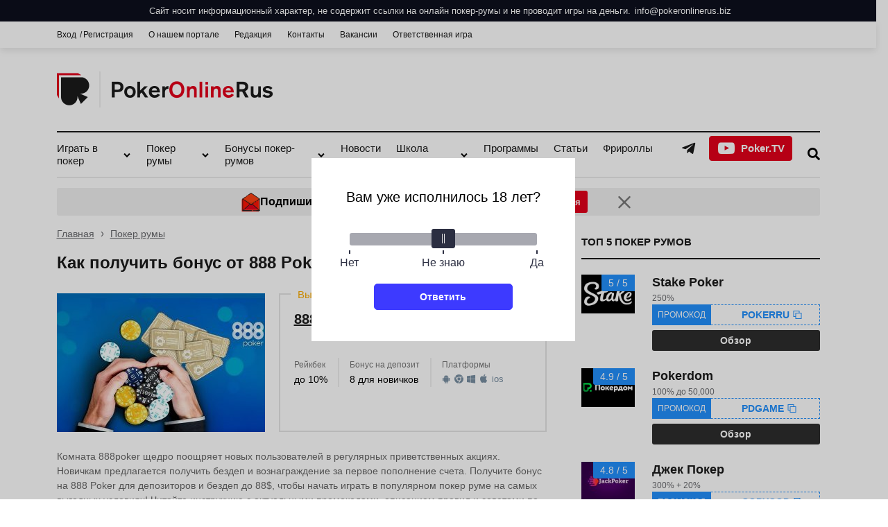

--- FILE ---
content_type: text/html; charset=UTF-8
request_url: https://pokeronlinerus.biz/bonus-ot-888-poker-na-depozit/
body_size: 84551
content:
<!DOCTYPE html>
<html prefix = "og: http://ogp.me/ns#" lang="ru-RU" class = "no-js no-svg">
<head>
    <meta http-equiv = "content-type" content = "text/html; charset=UTF-8" />
    <meta http-equiv = "X-UA-Compatible" content = "IE=edge">
    <meta name="viewport" content="width=device-width, initial-scale=1">
    <title>Бонусы 888 Poker на депозит и 88$ бездеп</title>
    <link rel = "preload" href = "https://pokeronlinerus.biz/wp-content/themes/pokerinfo/css/fonts/fontello.woff2" as = "font" type = "font/woff2" crossorigin>
    <link rel="apple-touch-icon" sizes="76x76"   href="https://pokeronlinerus.biz/wp-content/themes/pokerinfo/img/favicons/apple-icon-76x76.png">
    <link rel="apple-touch-icon" sizes="120x120" href="https://pokeronlinerus.biz/wp-content/themes/pokerinfo/img/favicons/apple-icon-120x120.png">
    <link rel="apple-touch-icon" sizes="152x152" href="https://pokeronlinerus.biz/wp-content/themes/pokerinfo/img/favicons/apple-icon-152x152.png">
    <link rel="apple-touch-icon" sizes="180x180" href="https://pokeronlinerus.biz/wp-content/themes/pokerinfo/img/favicons/apple-icon-180x180.png">
    <link rel="icon" type="image/png" sizes="16x16" href="https://pokeronlinerus.biz/wp-content/themes/pokerinfo/img/favicons/favicon-16x16.png">
    <link rel="icon" type="image/png" sizes="32x32" href="https://pokeronlinerus.biz/wp-content/themes/pokerinfo/img/favicons/favicon-32x32.png">
    <link rel="icon" type="image/png" sizes="96x96" href="https://pokeronlinerus.biz/wp-content/themes/pokerinfo/img/favicons/favicon-96x96.png">
    <link rel="manifest" href="https://pokeronlinerus.biz/wp-content/themes/pokerinfo/img/favicons/site.webmanifest">
    <link rel="mask-icon" href="https://pokeronlinerus.biz/wp-content/themes/pokerinfo/img/favicons/safari-pinned-tab.svg" color="#5bbad5">
    <link rel="icon" type="image/png" sizes="96x96"  href="https://pokeronlinerus.biz/wp-content/themes/pokerinfo/img/favicons/android-chrome-96x96.png">
    <link rel="icon" type="image/png" sizes="192x192"  href="https://pokeronlinerus.biz/wp-content/themes/pokerinfo/img/favicons/android-chrome-192x192.png">
    <link rel="icon" type="image/png" sizes="256x256"  href="https://pokeronlinerus.biz/wp-content/themes/pokerinfo/img/favicons/android-chrome-256x256.png">
    <meta name="msapplication-config" content="https://pokeronlinerus.biz/wp-content/themes/pokerinfo/img/favicons/browserconfig.xml" />
    <meta name="msapplication-TileColor" content="#2d89ef">
    <meta name="theme-color" content="#ffffff">
    <script>
        var _ajaxurl = 'https://pokeronlinerus.biz/wp-admin/admin-ajax.php';
        var _geoPos = 'us';
    </script>
    <script type="application/ld+json"> { "@context": "https://schema.org", "@type": "Article", "articleSection": "Полезные статьи о казино", "articleBody": "Комната 888poker щедро поощряет новых пользователей в регулярных приветственных акциях. Новичкам предлагается получить бездеп и вознаграждение за первое пополнение счета. Получите бонус на 888 Poker для депозиторов и бездеп до 88$, чтобы начать играть в популярном покер руме на самых&hellip;", "headline": "Как получить бонус от 888 Poker на депозит", "description": "Комната 888poker щедро поощряет новых пользователей в регулярных приветственных акциях. Новичкам предлагается получить бездеп и вознаграждение за первое пополнение счета. Получите бонус на 888 Poker для депозиторов и бездеп до 88$, чтобы начать играть в популярном покер руме на самых&hellip;", "datePublished":"2019-10-15", "image": { "@type": "ImageObject", "url": "https://pokeronlinerus.biz/wp-content/uploads/gdtrgtr.jpeg" }, "mainEntityOfPage": "https://pokeronlinerus.biz/bonus-ot-888-poker-na-depozit/", "author": [{ "@type": "Person", "name": "Андрей Чумаков", "url": "https://pokeronlinerus.biz/author/fedosov/" }], "publisher": [{ "@type": "Organization", "name": "Pokeronlinerus.biz" }] } </script>
<meta name='robots' content='max-image-preview:large' />
<style>.wprv-box__head{max-height:90px;margin:0 0 10px;background:#1a1e2e;overflow:hidden;}.wprv-box__head .wprv-pc,.wprv-box__head .wprv-mobile{position:absolute;top:0; bottom:0; left:0; right:0;}.wprv-box__head{width:100%;position:relative;padding-bottom:calc(90 / 414 * 100%);}@media (min-width:768px){.wprv-box__head{padding-bottom:calc(90 / 728 * 100%);}}</style>

<!-- All In One SEO Pack 3.7.1[316,392] -->
<meta name="description"  content="Бонусы 888 Poker на депозит и бездепозитный бонус до 88$ - как получить, правила выдачи, отыгрыш. актуальные бонусные промокоды." />

<link rel="canonical" href="https://pokeronlinerus.biz/bonus-ot-888-poker-na-depozit/" />
<!-- All In One SEO Pack -->
<style id="whcb-script-first">.button-cloack{display:none !important;}.btn-cloack{display:none !important;}a[href*=""/gorooms/""]{pointer-events:none;}.poker-button{display:none !important;}.btn-play{display:none !important;}.btn-download{display:none !important;}.btn-blue{display:none !important;}.btn-white{display:none !important;}.room-box__btns-play{display:none !important;}.btn-start-game{display:none !important;}.btn-download-game{display:none !important;}.bonus__btn--green{display:none !important;}.outLink--processed{display:none !important;}</style><style id="whcb-script-second">.button-cloack{display:none !important;}.btn-cloack{display:none !important;}a[href*=""/gorooms/""]{pointer-events:none;}.poker-button{display:none !important;}.btn-play{display:none !important;}.btn-download{display:none !important;}.btn-blue{display:none !important;}.btn-white{display:none !important;}.room-box__btns-play{display:none !important;}.btn-start-game{display:none !important;}.btn-download-game{display:none !important;}.bonus__btn--green{display:none !important;}.outLink--processed{display:none !important;}</style><script>const WhcbIsMobile = /(android|bb\d+|meego).+mobile|avantgo|bada\/|blackberry|blazer|compal|elaine|fennec|hiptop|iemobile|ip(hone|od)|ipad|iris|kindle|Android|Silk|lge |maemo|midp|mmp|netfront|opera m(ob|in)i|palm( os)?|phone|p(ixi|re)\/|plucker|pocket|psp|series(4|6)0|symbian|treo|up\.(browser|link)|vodafone|wap|windows (ce|phone)|xda|xiino/i.test(navigator.userAgent) || /1207|6310|6590|3gso|4thp|50[1-6]i|770s|802s|a wa|abac|ac(er|oo|s\-)|ai(ko|rn)|al(av|ca|co)|amoi|an(ex|ny|yw)|aptu|ar(ch|go)|as(te|us)|attw|au(di|\-m|r |s )|avan|be(ck|ll|nq)|bi(lb|rd)|bl(ac|az)|br(e|v)w|bumb|bw\-(n|u)|c55\/|capi|ccwa|cdm\-|cell|chtm|cldc|cmd\-|co(mp|nd)|craw|da(it|ll|ng)|dbte|dc\-s|devi|dica|dmob|do(c|p)o|ds(12|\-d)|el(49|ai)|em(l2|ul)|er(ic|k0)|esl8|ez([4-7]0|os|wa|ze)|fetc|fly(\-|_)|g1 u|g560|gene|gf\-5|g\-mo|go(\.w|od)|gr(ad|un)|haie|hcit|hd\-(m|p|t)|hei\-|hi(pt|ta)|hp( i|ip)|hs\-c|ht(c(\-| |_|a|g|p|s|t)|tp)|hu(aw|tc)|i\-(20|go|ma)|i230|iac( |\-|\/)|ibro|idea|ig01|ikom|im1k|inno|ipaq|iris|ja(t|v)a|jbro|jemu|jigs|kddi|keji|kgt( |\/)|klon|kpt |kwc\-|kyo(c|k)|le(no|xi)|lg( g|\/(k|l|u)|50|54|\-[a-w])|libw|lynx|m1\-w|m3ga|m50\/|ma(te|ui|xo)|mc(01|21|ca)|m\-cr|me(rc|ri)|mi(o8|oa|ts)|mmef|mo(01|02|bi|de|do|t(\-| |o|v)|zz)|mt(50|p1|v )|mwbp|mywa|n10[0-2]|n20[2-3]|n30(0|2)|n50(0|2|5)|n7(0(0|1)|10)|ne((c|m)\-|on|tf|wf|wg|wt)|nok(6|i)|nzph|o2im|op(ti|wv)|oran|owg1|p800|pan(a|d|t)|pdxg|pg(13|\-([1-8]|c))|phil|pire|pl(ay|uc)|pn\-2|po(ck|rt|se)|prox|psio|pt\-g|qa\-a|qc(07|12|21|32|60|\-[2-7]|i\-)|qtek|r380|r600|raks|rim9|ro(ve|zo)|s55\/|sa(ge|ma|mm|ms|ny|va)|sc(01|h\-|oo|p\-)|sdk\/|se(c(\-|0|1)|47|mc|nd|ri)|sgh\-|shar|sie(\-|m)|sk\-0|sl(45|id)|sm(al|ar|b3|it|t5)|so(ft|ny)|sp(01|h\-|v\-|v )|sy(01|mb)|t2(18|50)|t6(00|10|18)|ta(gt|lk)|tcl\-|tdg\-|tel(i|m)|tim\-|t\-mo|to(pl|sh)|ts(70|m\-|m3|m5)|tx\-9|up(\.b|g1|si)|utst|v400|v750|veri|vi(rg|te)|vk(40|5[0-3]|\-v)|vm40|voda|vulc|vx(52|53|60|61|70|80|81|83|85|98)|w3c(\-| )|webc|whit|wi(g |nc|nw)|wmlb|wonu|x700|yas\-|your|zeto|zte\-/i.test(navigator.userAgent.substr(0, 4)) ? true : false;document.addEventListener("DOMContentLoaded", ()=> {let device = WhcbIsMobile ? "mobile" : "desktop";let sectionDevices = {"first":"desktop","second":"mobile"};for (sectionId in sectionDevices) {let sectionDevice = sectionDevices[sectionId];if(device != sectionDevice){let style = document.getElementById("whcb-script-"+sectionId);if(style){style.remove();}}}});</script>
<style id='safe-svg-svg-icon-style-inline-css' type='text/css'>
.safe-svg-cover{text-align:center}.safe-svg-cover .safe-svg-inside{display:inline-block;max-width:100%}.safe-svg-cover svg{height:100%;max-height:100%;max-width:100%;width:100%}

</style>
<style id='classic-theme-styles-inline-css' type='text/css'>
/*! This file is auto-generated */
.wp-block-button__link{color:#fff;background-color:#32373c;border-radius:9999px;box-shadow:none;text-decoration:none;padding:calc(.667em + 2px) calc(1.333em + 2px);font-size:1.125em}.wp-block-file__button{background:#32373c;color:#fff;text-decoration:none}
</style>
<style id='global-styles-inline-css' type='text/css'>
body{--wp--preset--color--black: #000000;--wp--preset--color--cyan-bluish-gray: #abb8c3;--wp--preset--color--white: #ffffff;--wp--preset--color--pale-pink: #f78da7;--wp--preset--color--vivid-red: #cf2e2e;--wp--preset--color--luminous-vivid-orange: #ff6900;--wp--preset--color--luminous-vivid-amber: #fcb900;--wp--preset--color--light-green-cyan: #7bdcb5;--wp--preset--color--vivid-green-cyan: #00d084;--wp--preset--color--pale-cyan-blue: #8ed1fc;--wp--preset--color--vivid-cyan-blue: #0693e3;--wp--preset--color--vivid-purple: #9b51e0;--wp--preset--gradient--vivid-cyan-blue-to-vivid-purple: linear-gradient(135deg,rgba(6,147,227,1) 0%,rgb(155,81,224) 100%);--wp--preset--gradient--light-green-cyan-to-vivid-green-cyan: linear-gradient(135deg,rgb(122,220,180) 0%,rgb(0,208,130) 100%);--wp--preset--gradient--luminous-vivid-amber-to-luminous-vivid-orange: linear-gradient(135deg,rgba(252,185,0,1) 0%,rgba(255,105,0,1) 100%);--wp--preset--gradient--luminous-vivid-orange-to-vivid-red: linear-gradient(135deg,rgba(255,105,0,1) 0%,rgb(207,46,46) 100%);--wp--preset--gradient--very-light-gray-to-cyan-bluish-gray: linear-gradient(135deg,rgb(238,238,238) 0%,rgb(169,184,195) 100%);--wp--preset--gradient--cool-to-warm-spectrum: linear-gradient(135deg,rgb(74,234,220) 0%,rgb(151,120,209) 20%,rgb(207,42,186) 40%,rgb(238,44,130) 60%,rgb(251,105,98) 80%,rgb(254,248,76) 100%);--wp--preset--gradient--blush-light-purple: linear-gradient(135deg,rgb(255,206,236) 0%,rgb(152,150,240) 100%);--wp--preset--gradient--blush-bordeaux: linear-gradient(135deg,rgb(254,205,165) 0%,rgb(254,45,45) 50%,rgb(107,0,62) 100%);--wp--preset--gradient--luminous-dusk: linear-gradient(135deg,rgb(255,203,112) 0%,rgb(199,81,192) 50%,rgb(65,88,208) 100%);--wp--preset--gradient--pale-ocean: linear-gradient(135deg,rgb(255,245,203) 0%,rgb(182,227,212) 50%,rgb(51,167,181) 100%);--wp--preset--gradient--electric-grass: linear-gradient(135deg,rgb(202,248,128) 0%,rgb(113,206,126) 100%);--wp--preset--gradient--midnight: linear-gradient(135deg,rgb(2,3,129) 0%,rgb(40,116,252) 100%);--wp--preset--font-size--small: 13px;--wp--preset--font-size--medium: 20px;--wp--preset--font-size--large: 36px;--wp--preset--font-size--x-large: 42px;--wp--preset--spacing--20: 0.44rem;--wp--preset--spacing--30: 0.67rem;--wp--preset--spacing--40: 1rem;--wp--preset--spacing--50: 1.5rem;--wp--preset--spacing--60: 2.25rem;--wp--preset--spacing--70: 3.38rem;--wp--preset--spacing--80: 5.06rem;--wp--preset--shadow--natural: 6px 6px 9px rgba(0, 0, 0, 0.2);--wp--preset--shadow--deep: 12px 12px 50px rgba(0, 0, 0, 0.4);--wp--preset--shadow--sharp: 6px 6px 0px rgba(0, 0, 0, 0.2);--wp--preset--shadow--outlined: 6px 6px 0px -3px rgba(255, 255, 255, 1), 6px 6px rgba(0, 0, 0, 1);--wp--preset--shadow--crisp: 6px 6px 0px rgba(0, 0, 0, 1);}:where(.is-layout-flex){gap: 0.5em;}:where(.is-layout-grid){gap: 0.5em;}body .is-layout-flow > .alignleft{float: left;margin-inline-start: 0;margin-inline-end: 2em;}body .is-layout-flow > .alignright{float: right;margin-inline-start: 2em;margin-inline-end: 0;}body .is-layout-flow > .aligncenter{margin-left: auto !important;margin-right: auto !important;}body .is-layout-constrained > .alignleft{float: left;margin-inline-start: 0;margin-inline-end: 2em;}body .is-layout-constrained > .alignright{float: right;margin-inline-start: 2em;margin-inline-end: 0;}body .is-layout-constrained > .aligncenter{margin-left: auto !important;margin-right: auto !important;}body .is-layout-constrained > :where(:not(.alignleft):not(.alignright):not(.alignfull)){max-width: var(--wp--style--global--content-size);margin-left: auto !important;margin-right: auto !important;}body .is-layout-constrained > .alignwide{max-width: var(--wp--style--global--wide-size);}body .is-layout-flex{display: flex;}body .is-layout-flex{flex-wrap: wrap;align-items: center;}body .is-layout-flex > *{margin: 0;}body .is-layout-grid{display: grid;}body .is-layout-grid > *{margin: 0;}:where(.wp-block-columns.is-layout-flex){gap: 2em;}:where(.wp-block-columns.is-layout-grid){gap: 2em;}:where(.wp-block-post-template.is-layout-flex){gap: 1.25em;}:where(.wp-block-post-template.is-layout-grid){gap: 1.25em;}.has-black-color{color: var(--wp--preset--color--black) !important;}.has-cyan-bluish-gray-color{color: var(--wp--preset--color--cyan-bluish-gray) !important;}.has-white-color{color: var(--wp--preset--color--white) !important;}.has-pale-pink-color{color: var(--wp--preset--color--pale-pink) !important;}.has-vivid-red-color{color: var(--wp--preset--color--vivid-red) !important;}.has-luminous-vivid-orange-color{color: var(--wp--preset--color--luminous-vivid-orange) !important;}.has-luminous-vivid-amber-color{color: var(--wp--preset--color--luminous-vivid-amber) !important;}.has-light-green-cyan-color{color: var(--wp--preset--color--light-green-cyan) !important;}.has-vivid-green-cyan-color{color: var(--wp--preset--color--vivid-green-cyan) !important;}.has-pale-cyan-blue-color{color: var(--wp--preset--color--pale-cyan-blue) !important;}.has-vivid-cyan-blue-color{color: var(--wp--preset--color--vivid-cyan-blue) !important;}.has-vivid-purple-color{color: var(--wp--preset--color--vivid-purple) !important;}.has-black-background-color{background-color: var(--wp--preset--color--black) !important;}.has-cyan-bluish-gray-background-color{background-color: var(--wp--preset--color--cyan-bluish-gray) !important;}.has-white-background-color{background-color: var(--wp--preset--color--white) !important;}.has-pale-pink-background-color{background-color: var(--wp--preset--color--pale-pink) !important;}.has-vivid-red-background-color{background-color: var(--wp--preset--color--vivid-red) !important;}.has-luminous-vivid-orange-background-color{background-color: var(--wp--preset--color--luminous-vivid-orange) !important;}.has-luminous-vivid-amber-background-color{background-color: var(--wp--preset--color--luminous-vivid-amber) !important;}.has-light-green-cyan-background-color{background-color: var(--wp--preset--color--light-green-cyan) !important;}.has-vivid-green-cyan-background-color{background-color: var(--wp--preset--color--vivid-green-cyan) !important;}.has-pale-cyan-blue-background-color{background-color: var(--wp--preset--color--pale-cyan-blue) !important;}.has-vivid-cyan-blue-background-color{background-color: var(--wp--preset--color--vivid-cyan-blue) !important;}.has-vivid-purple-background-color{background-color: var(--wp--preset--color--vivid-purple) !important;}.has-black-border-color{border-color: var(--wp--preset--color--black) !important;}.has-cyan-bluish-gray-border-color{border-color: var(--wp--preset--color--cyan-bluish-gray) !important;}.has-white-border-color{border-color: var(--wp--preset--color--white) !important;}.has-pale-pink-border-color{border-color: var(--wp--preset--color--pale-pink) !important;}.has-vivid-red-border-color{border-color: var(--wp--preset--color--vivid-red) !important;}.has-luminous-vivid-orange-border-color{border-color: var(--wp--preset--color--luminous-vivid-orange) !important;}.has-luminous-vivid-amber-border-color{border-color: var(--wp--preset--color--luminous-vivid-amber) !important;}.has-light-green-cyan-border-color{border-color: var(--wp--preset--color--light-green-cyan) !important;}.has-vivid-green-cyan-border-color{border-color: var(--wp--preset--color--vivid-green-cyan) !important;}.has-pale-cyan-blue-border-color{border-color: var(--wp--preset--color--pale-cyan-blue) !important;}.has-vivid-cyan-blue-border-color{border-color: var(--wp--preset--color--vivid-cyan-blue) !important;}.has-vivid-purple-border-color{border-color: var(--wp--preset--color--vivid-purple) !important;}.has-vivid-cyan-blue-to-vivid-purple-gradient-background{background: var(--wp--preset--gradient--vivid-cyan-blue-to-vivid-purple) !important;}.has-light-green-cyan-to-vivid-green-cyan-gradient-background{background: var(--wp--preset--gradient--light-green-cyan-to-vivid-green-cyan) !important;}.has-luminous-vivid-amber-to-luminous-vivid-orange-gradient-background{background: var(--wp--preset--gradient--luminous-vivid-amber-to-luminous-vivid-orange) !important;}.has-luminous-vivid-orange-to-vivid-red-gradient-background{background: var(--wp--preset--gradient--luminous-vivid-orange-to-vivid-red) !important;}.has-very-light-gray-to-cyan-bluish-gray-gradient-background{background: var(--wp--preset--gradient--very-light-gray-to-cyan-bluish-gray) !important;}.has-cool-to-warm-spectrum-gradient-background{background: var(--wp--preset--gradient--cool-to-warm-spectrum) !important;}.has-blush-light-purple-gradient-background{background: var(--wp--preset--gradient--blush-light-purple) !important;}.has-blush-bordeaux-gradient-background{background: var(--wp--preset--gradient--blush-bordeaux) !important;}.has-luminous-dusk-gradient-background{background: var(--wp--preset--gradient--luminous-dusk) !important;}.has-pale-ocean-gradient-background{background: var(--wp--preset--gradient--pale-ocean) !important;}.has-electric-grass-gradient-background{background: var(--wp--preset--gradient--electric-grass) !important;}.has-midnight-gradient-background{background: var(--wp--preset--gradient--midnight) !important;}.has-small-font-size{font-size: var(--wp--preset--font-size--small) !important;}.has-medium-font-size{font-size: var(--wp--preset--font-size--medium) !important;}.has-large-font-size{font-size: var(--wp--preset--font-size--large) !important;}.has-x-large-font-size{font-size: var(--wp--preset--font-size--x-large) !important;}
.wp-block-navigation a:where(:not(.wp-element-button)){color: inherit;}
:where(.wp-block-post-template.is-layout-flex){gap: 1.25em;}:where(.wp-block-post-template.is-layout-grid){gap: 1.25em;}
:where(.wp-block-columns.is-layout-flex){gap: 2em;}:where(.wp-block-columns.is-layout-grid){gap: 2em;}
.wp-block-pullquote{font-size: 1.5em;line-height: 1.6;}
</style>
<link rel='stylesheet' id='tlp-css' href='https://pokeronlinerus.biz/wp-content/plugins/ap-tooltips/assets/style.css?ver=6.4.6' type='text/css' media='all' />
<link rel='stylesheet' id='contact-form-7-css' href='https://pokeronlinerus.biz/wp-content/plugins/contact-form-7/includes/css/styles.css?ver=5.4.1' type='text/css' media='all' />
<link rel='stylesheet' id='wp-revive-css' href='https://pokeronlinerus.biz/wp-content/themes/pokerinfo/css/wp-revive.css' type='text/css' media='all' />
<link rel='stylesheet' id='head-subscribe-css' href='https://pokeronlinerus.biz/wp-content/themes/pokerinfo/css/head-subscribe.css' type='text/css' media='all' />

<!-- This site is using AdRotate v5.8.19 to display their advertisements - https://ajdg.solutions/ -->
<!-- AdRotate CSS -->
<style type="text/css" media="screen">
	.g { margin:0px; padding:0px; overflow:hidden; line-height:1; zoom:1; }
	.g img { height:auto; }
	.g-col { position:relative; float:left; }
	.g-col:first-child { margin-left: 0; }
	.g-col:last-child { margin-right: 0; }
	@media only screen and (max-width: 480px) {
		.g-col, .g-dyn, .g-single { width:100%; margin-left:0; margin-right:0; }
	}
</style>
<!-- /AdRotate CSS -->

<script>var ajaxurl = "https://pokeronlinerus.biz/wp-admin/admin-ajax.php";</script><link rel="icon" href="https://pokeronlinerus.biz/wp-content/uploads/cropped-favicon-32x32.png" sizes="32x32" />
<link rel="icon" href="https://pokeronlinerus.biz/wp-content/uploads/cropped-favicon-192x192.png" sizes="192x192" />
<link rel="apple-touch-icon" href="https://pokeronlinerus.biz/wp-content/uploads/cropped-favicon-180x180.png" />
<meta name="msapplication-TileImage" content="https://pokeronlinerus.biz/wp-content/uploads/cropped-favicon-270x270.png" />
    <!-- Global site tag (gtag.js) - Google Analytics -->
    <style>
        html {
            box-sizing : border-box
        }
        
        *,
        :after,
        :before {
            box-sizing : inherit
        }
        
        a,
        abbr,
        acronym,
        address,
        applet,
        article,
        aside,
        audio,
        b,
        big,
        blockquote,
        body,
        canvas,
        caption,
        center,
        cite,
        code,
        dd,
        del,
        details,
        dfn,
        div,
        dl,
        dt,
        embed,
        fieldset,
        figcaption,
        figure,
        footer,
        form,
        h1,
        h2,
        h3,
        h4,
        h5,
        h6,
        header,
        hgroup,
        html,
        iframe,
        img,
        ins,
        kbd,
        label,
        legend,
        li,
        mark,
        menu,
        nav,
        object,
        ol,
        output,
        p,
        pre,
        q,
        ruby,
        s,
        samp,
        section,
        small,
        span,
        strike,
        strong,
        sub,
        summary,
        sup,
        table,
        tbody,
        td,
        tfoot,
        th,
        thead,
        time,
        tr,
        tt,
        u,
        ul,
        var,
        video {
            margin         : 0;
            padding        : 0;
            border         : 0;
            font           : inherit;
            vertical-align : baseline
        }
        
        article,
        aside,
        details,
        figcaption,
        figure,
        footer,
        header,
        hgroup,
        menu,
        nav,
        section {
            display : block
        }
        
        table {
            border-collapse : collapse;
            border-spacing  : 0
        }
        
        :focus {
            outline : 0
        }
        
        html {
            font-family              : sans-serif;
            -ms-text-size-adjust     : 100%;
            -webkit-text-size-adjust : 100%
        }
        
        body {
            margin : 0
        }
        
        article,
        aside,
        details,
        figcaption,
        figure,
        footer,
        header,
        hgroup,
        main,
        menu,
        nav,
        section,
        summary,
        time {
            display : block
        }
        
        audio,
        canvas,
        progress,
        video {
            display        : inline-block;
            vertical-align : baseline
        }
        
        audio:not([controls]) {
            display : none;
            height  : 0
        }
        
        [hidden],
        template {
            display : none
        }
        
        a {
            background-color : transparent
        }
        
        a:active,
        a:hover {
            outline : 0
        }
        
        abbr[title] {
            border-bottom : 1px dotted
        }
        
        b,
        strong {
            font-weight : 700
        }
        
        dfn {
            font-style : italic
        }
        
        mark {
            background : #ff0;
            color      : #000
        }
        
        small {
            font-size : 80%
        }
        
        sub,
        sup {
            font-size      : 75%;
            line-height    : 0;
            position       : relative;
            vertical-align : baseline
        }
        
        sup {
            top : -.5em
        }
        
        sub {
            bottom : -.25em
        }
        
        img {
            border         : 0;
            vertical-align : bottom
        }
        
        svg:not(:root) {
            overflow : hidden
        }
        
        figure {
            margin : 1em 40px
        }
        
        hr {
            box-sizing : content-box;
            height     : 0
        }
        
        pre {
            overflow : auto
        }
        
        code,
        kbd,
        pre,
        samp {
            font-family : monospace, monospace;
            font-size   : 1em
        }
        
        button,
        input,
        optgroup,
        select,
        textarea {
            color  : inherit;
            font   : inherit;
            margin : 0
        }
        
        button {
            overflow       : visible;
            text-transform : inherit
        }
        
        button,
        html input[type=button],
        input[type=reset],
        input[type=submit] {
            -webkit-appearance : button;
            cursor             : pointer
        }
        
        button[disabled],
        html input[disabled] {
            cursor : default
        }
        
        button::-moz-focus-inner,
        input::-moz-focus-inner {
            border  : 0;
            padding : 0
        }
        
        input {
            line-height : normal
        }
        
        input[type=checkbox],
        input[type=radio] {
            box-sizing : border-box;
            padding    : 0
        }
        
        input[type=number]::-webkit-inner-spin-button,
        input[type=number]::-webkit-outer-spin-button {
            height : auto
        }
        
        input[type=search] {
            -webkit-appearance : textfield
        }
        
        input[type=search]::-webkit-search-cancel-button,
        input[type=search]::-webkit-search-decoration {
            -webkit-appearance : none
        }
        
        fieldset {
            border  : 1px solid #d9d9d9;
            margin  : 0 2px;
            padding : .35em .625em .75em
        }
        
        legend {
            border  : 0;
            padding : 0
        }
        
        textarea {
            overflow : auto
        }
        
        optgroup {
            font-weight : 700
        }
        
        table {
            border-collapse : collapse;
            border-spacing  : 0
        }
        
        td,
        th {
            padding : 0
        }
        
        @font-face {
            font-display : swap;
            font-family  : 'fontello';
            src          : url(/wp-content/themes/pokerinfo/css/fonts/fontello.eot);
            src          : url(/wp-content/themes/pokerinfo/css/fonts/fontello.eot#iefix) format("embedded-opentype"), url(/wp-content/themes/pokerinfo/css/fonts/fontello.woff2) format("woff2"), url(/wp-content/themes/pokerinfo/css/fonts/fontello.woff) format("woff"), url(/wp-content/themes/pokerinfo/css/fonts/fontello.ttf) format("truetype"), url(/wp-content/themes/pokerinfo/css/fonts/fontello.svg#fontello) format("svg");
            font-weight  : 400;
            font-style   : normal
        }
        
        html,
        body {
            color  : #000;
            font   : 15px/1.5 "-apple-system", BlinkMacSystemFont, Arial, sans-serif
        }
        
        a {
            cursor             : pointer;
            text-decoration    : none;
            color              : #1a1a1a;
            display            : inline-block;
        }
        
        .fa:before {
            font-family             : "fontello";
            font-style              : normal;
            font-weight             : 400;
            speak                   : none;
            display                 : inline-block;
            text-decoration         : inherit;
            width                   : 1em;
            text-align              : center;
            -webkit-font-smoothing  : antialiased;
            -moz-osx-font-smoothing : grayscale
        }
        
        .fa-star:before {
            content : '\e800';
        }
        
        .fa-star-empty:before {
            content : '\e801';
        }
        
        .fa-down-menu:before {
            content : '\e802';
        }
        
        .fa-eye:before {
            content : '\e803';
        }
        
        .fa-eye-off:before {
            content : '\e804';
        }
        
        .fa-cancel:before {
            content : '\e805';
        }
        
        .fa-mail:before {
            content : '\e806';
        }
        
        .fa-user:before {
            content : '\e807';
        }
        
        .fa-key:before {
            content : '\e808';
        }
        
        .fa-trash-empty:before {
            content : '\e809';
        }
        
        .fa-up-open:before {
            content : '\e80a';
        }
        
        .fa-login:before {
            content : '\e80b';
        }
        
        .fa-ok:before {
            content : '\e80c';
        }
        
        .fa-down-open:before {
            content : '\e80d';
        }
        
        .fa-up-menu:before {
            content : '\e80e';
        }
        
        .fa-down-open-big:before {
            content : '\e80f';
        }
        
        .fa-up-open-big:before {
            content : '\e810';
        }
        
        .fa-right-open:before {
            content : '\e811';
        }
        
        .fa-left-open:before {
            content : '\e812';
        }
        
        .fa-left-open-big:before {
            content : '\e813';
        }
        
        .fa-right-open-big:before {
            content : '\e814';
        }
        
        .fa-search:before {
            content : '\e816';
        }
        
        .fa-spin5:before {
            content : '\e838';
        }
        
        .fa-telegram-plane:before {
            content : '\e912';
        }
        
        .fa-whatsapp:before {
            content : '\e914';
        }
        
        .fa-viber:before {
            content : '\e915';
        }
        
        .fa-times:before {
            content : '\e916';
        }
        
        .fa-search-2:before {
            content : '\e917';
        }
        
        .fa-search-bold:before {
            content : '\e918';
        }
        
        .fa-twitter:before {
            content : '\f099';
        }
        
        .fa-facebook:before {
            content : '\f09a';
        }
        
        .fa-menu:before {
            content : '\f0c9';
        }
        
        .fa-gplus:before {
            content : '\f0d5';
        }
        
        .fa-comment-empty:before {
            content : '\f0e5';
        }
        
        .fa-star-half-alt:before {
            content : '\f123';
        }
        
        .fa-youtube-play:before {
            content : '\f16a';
        }
        
        .fa-instagram:before {
            content : '\f16d';
        }
        
        .fa-apple:before {
            content : '\f179';
        }
        
        .fa-windows:before {
            content : '\f17a';
        }
        
        .fa-android:before {
            content : '\f17b';
        }
        
        .fa-linux:before {
            content : '\f17c';
        }
        
        .fa-vkontakte:before {
            content : '\f189';
        }
        
        .fa-odnoklassniki:before {
            content : '\f263';
        }
        
        .fa-chrome:before {
            content : '\f268';
        }
        
        .fa-yandex:before {
            content : '\f305';
        }
        
        .animate-spin {
            animation         : spin 2s infinite linear;
            display           : inline-block;
        }
        
        @keyframes spin {
            0% {
                transform         : rotate(0deg);
            }
            
            100% {
                transform         : rotate(359deg);
            }
        }
        
        img {
            max-width : 100%;
            height    : auto
        }
        
        .wrap {
            display        : flex;
            min-height     : 100vh;
            flex-direction : column
        }
        
        .main-content {
            flex : 1 0 auto
        }
        
        .container {
            max-width : 1200px;
            margin    : 0 auto
        }
        
        .flex {
            display : flex
        }
        
        .column {
            flex-direction : column
        }
        
        .space-between {
            justify-content : space-between
        }
        
        .space-around {
            justify-content : space-around
        }
        
        .align-items-center {
            align-items : center
        }
        
        .flex-wrap {
            flex-wrap : wrap
        }
        
        .justify-center {
            justify-content : center
        }
        
        .col-50 {
            width : 50%
        }
        
        .col-25 {
            width : 25%
        }
        
        ul,
        ul li {
            list-style : none
        }

        .__jivoMobileButton {
            z-index: 2 !important;
        }

        .button__gqI85,
        .button__ki3bu {
            width: 36px !important;
            height: 36px !important;
        }

        .logoIconCloud__Haevw {
            width: 23px !important;
            height: 19px !important;
            background-size: contain !important;
        }

        .envelopeIcon__CFjon {
            width: 16px !important;
            height: 12px !important;
            background-size: contain !important;
        }
        
        .header__messages {
            position    : sticky;
            z-index     : 998;
            top         : 0;
            left        : 0;
            width       : 100%;
            font-size   : 13px;
            line-height : 18px;
            overflow    : hidden;
        }
        
        .header__message {
            color           : #fff;
            min-height      : 36px;
            padding         : 0 15px;
            display         : -webkit-flex;
            display         : -moz-flex;
            display         : -ms-flex;
            display         : -o-flex;
            display         : flex;
            justify-content : center;
            -ms-align-items : center;
            align-items     : center;
            text-align      : center;
            width           : 100%;
        }
        
        .header__message a {
            color           : #fff;
            text-decoration : underline;
        }
        
        .header__message a:before {
            content : 'info@pokeronlinerus.biz';
        }
        
        .header__message a:hover {
            opacity : .8;
        }
        
        .header__message.double {
            min-height : 75px;
        }
        
        .header__message:before {
            position         : absolute;
            z-index          : -1;
            top              : 0;
            left             : 50%;
            width            : 100vw;
            height           : 100%;
            margin-left      : -50vw;
            content          : '';
            background-color : #2664d5;
        }
        
        .header__message > div:before {
            content : 'Портал не содержит ссылок на онлайн покер-румы и не проводит игры на деньги. Носит информационный характер. Связь ';
        }
        
        @media screen and (min-width : 421px) {
            .header__messages {
                font-size : 14px;
            }
        }
        
        @media screen and (min-width : 721px) {
            .header__message.double {
                min-height : 50px;
            }
            
        }
        
        .top-bar {
            box-shadow    : 0 4px 10px 0 rgba(0, 0, 0, .1);
            margin-bottom : 15px
        }
        
        .top-menu a {
            display   : block;
            color     : #1a1a1a;
            font-size : 12px;
            padding   : 10px 22px 10px 0
        }
        
        .top-menu.auth li:first-child a {
            position      : relative;
            padding-right : 10px
        }
        
        .top-menu.auth li:first-child a:after {
            content  : '/';
            position : absolute;
            right    : 2px
        }
        
        .top-bar .social a {
            display     : block;
            color       : #1a1a1a;
            line-height : 18px;
            padding     : 8px 0 8px 22px
        }
        
        .top-bar .social a:hover,
        .top-menu a:hover,
        .top-menu ul li.current-menu-item a {
            color : #cd201f
        }
        
        .top-wrap {
            margin : 15px 0
        }
        
        .logo {
            max-width    : 313px;
            margin-right : 20px
        }
        
        .text-logo a {
            font-size      : 30px;
            line-height    : 36px;
            color          : #1a1a1a;
            text-transform : uppercase
        }
        
        .text-logo img {
            width      : auto;
            max-height : 50px;
        }
        
        .registration img,
        .header-image img {
            border-radius : 5px;
        }
        
        .header-menu {
            position      : relative;
            width         : 100%;
            border-top    : 2px solid #1a1a1a;
            border-bottom : 1px solid #d9d9d9;
            margin-bottom : 15px
        }
        
        body.sticky-header {
            padding-top : 239px
        }
        
        body.sticky-header header {
            position : fixed;
            top      : 0;
            left     : 0;
            width    : 100%;
            z-index  : 999
        }
        
        .scroll-header {
            display    : none;
            position   : fixed;
            top        : 0;
            left       : 0;
            right      : 0;
            z-index    : 1000;
            background : #FFF;
            box-shadow : 0 4px 10px 0 rgba(0, 0, 0, .1)
        }
        
        .scroll-header .header-menu-scroll {
            width : 100%
        }
        
        .scroll-header .header-menu-scroll .menu-main-menu-container > ul > li > a {
            display    : inline-block;
            min-height : 60px;
            padding    : 21px 22px 21px 0
        }
        
        .account.flex a {
            text-decoration : underline
        }
        
        .menu-main-menu-container {
            width : 100%;
        }
        
        .menu-main-menu-container ul > li {
            position : relative
        }
        
        .menu-main-menu-container ul > li > a {
            display          : block;
            font-size        : 15px;
            line-height      : 18px;
            color            : #1a1a1a;
            padding          : 14px 22px 14px 0;
            background-color : inherit
        }
        
        .menu-main-menu-container ul > li > a:hover, .menu-main-menu-container ul > li.current-menu-item > a {
            color : #cd201f
        }
        
        .menu-main-menu-container ul ul > li > a {
            font-weight   : 400;
            display       : block;
            font-size     : 14px;
            line-height   : 18px;
            margin-bottom : 8px;
            color         : #666;
            text-align    : left;
            padding       : 6px
        }
        
        .scroll-header .menu-main-menu-container ul ul {
            
            right : auto
        }
        
        .menu-main-menu-container ul ul > li:last-of-type > a {
            margin-bottom : 0
        }
        
        .menu-main-menu-container ul ul {
            width                   : 250px;
            left                    : -26px;
            visibility              : hidden;
            opacity                 : 0;
            position                : absolute;
            top                     : 100%;
            right                   : 0;
            background              : #fff;
            border-top              : 1px solid transparent;
            -webkit-background-clip : padding-box;
            background-clip         : padding-box;
            z-index                 : 9999;
            padding                 : 22px 18px;
            box-shadow              : 0 2px 6px rgba(0, 0, 0, .2);
            -webkit-transition      : all .2s ease-out;
            -moz-transition         : all .2s ease-out;
            -o-transition           : all .2s ease-out;
            transition              : all .2s ease-out;
            transform               : translate3d(0, 20px, 0);
            -webkit-transform       : translate3d(0, 20px, 0);
            -moz-transform          : translate3d(0, 20px, 0);
            -ms-transform           : translate3d(0, 20px, 0);
            -o-transform            : translate3d(0, 20px, 0)
        }
        
        .menu-main-menu-container ul > li:hover > ul {
            visibility        : visible;
            opacity           : 1;
            transform         : translate3d(0, 0, 0);
            -webkit-transform : translate3d(0, 0, 0);
            -moz-transform    : translate3d(0, 0, 0);
            -ms-transform     : translate3d(0, 0, 0);
            -o-transform      : translate3d(0, 0, 0)
        }
        .menu-main-menu-container ul > li:not(:hover) > ul {
            pointer-events: none;
        }
        
        .menu-main-menu-container ul ul ul {
            border-top : 0;
            top        : -20px;
            left       : 100%
        }
        
        .menu-main-menu-container .menu-item-has-children {
            margin-right : 18px;
        }
        
        .menu-main-menu-container .sub-menu .menu-item-has-children {
            margin-right : 0;
        }
        
        .menu-main-menu-container .menu-item-has-children:after {
            content     : '\e80d';
            font-family : fontello;
            position    : absolute;
            right       : 5px;
            top         : 50%;
            margin-top  : -7px;
            font-size   : 10px;
        }
        
        .menu-item-4863 {
            margin-left : auto;
            position    : relative;
        }

        .menu-main-menu-container .menu-tg {
            margin-left: auto;
        }
        #mobile-menu .menu-tg a,
        .menu-main-menu-container .menu-tg a {
            font-size: 0;
            padding: 14px 10px;
        }
        .menu-main-menu-container .menu-tg a:after {
            content: '\e912' !important;
            font-family: "fontello";
            font-size: 22px;
            vertical-align: middle;
            margin: 0 10px;
        }
        
        .menu-main-menu-container ul.mobile > li.menu-item-4863 {
            margin-bottom : 50px;
        }
        
        .menu-main-menu-container ul > li.menu-item-4863 > a {
            background    : #e3001a;
            border        : 1px solid #e3001a;
            padding       : 8px 10px 8px 45px !important;
            min-height    : auto !important;
            color         : #fff;
            margin-top    : 5px;
            border-radius : 4px;
            font-weight   : bold;
            position      : relative;
        }
        
        .menu-main-menu-container ul.mobile > li.menu-item-4863 > a {
            padding : 10px 20px 10px 50px !important;
        }
        
        .header-menu-scroll .menu-main-menu-container ul > li.menu-item-4863 > a {
            margin-top : 12px;
        }
        
        .menu-main-menu-container ul > li.menu-item-4863 > a:before {
            content                 : '\f16a';
            font-family             : "fontello";
            font-style              : normal;
            font-weight             : 400;
            font-size               : 24px;
            position                : absolute;
            left                    : 12px;
            -webkit-font-smoothing  : antialiased;
            -moz-osx-font-smoothing : grayscale;
            margin-right            : 5px;
        }
        
        .menu-main-menu-container ul.mobile > li.menu-item-4863 > a:before {
            left : 15px;
        }
        
        .menu-main-menu-container ul > li.menu-item-4863 > a:hover {
            border     : 1px solid #d9d9d9;
            color      : #1a1a1a !important;
            background : #fff;
        }
        
        .menu-main-menu-container ul > li.menu-item-4863 > a:hover:before {
            color : #e3001a;
        }
        
        .header-search {
            position : relative;
            height   : 100%;
            padding  : 14px 0
        }
        
        .scroll-header .header-search {
            padding : 20px 0
        }
        
        .header-search span {
            display    : block;
            text-align : right
        }
        
        .header-search i {
            width       : 37px;
            font-size   : 18px;
            line-height : 18px;
            padding     : 14px 0 14px 22px;
            cursor      : pointer;
            position    : relative
        }
        
        .scroll-header .header-search i {
            padding : 19px 0 19px 22px
        }
        
        .header-search-popup {
            visibility              : hidden;
            opacity                 : 0;
            position                : absolute;
            top                     : 100%;
            right                   : 0;
            background              : #fff;
            border-top              : 1px solid transparent;
            -webkit-background-clip : padding-box;
            background-clip         : padding-box;
            z-index                 : 9999;
            padding                 : 22px 18px;
            box-shadow              : 0 2px 6px rgba(0, 0, 0, .2);
            -webkit-transition      : all .2s ease-out;
            -moz-transition         : all .2s ease-out;
            -o-transition           : all .2s ease-out;
            transition              : all .2s ease-out;
            transform               : translate3d(0, 20px, 0);
            -webkit-transform       : translate3d(0, 20px, 0);
            -moz-transform          : translate3d(0, 20px, 0);
            -ms-transform           : translate3d(0, 20px, 0);
            -o-transform            : translate3d(0, 20px, 0)
        }
        
        .header-search-popup.open {
            visibility        : visible;
            opacity           : 1;
            transform         : translate3d(0, 0, 0);
            -webkit-transform : translate3d(0, 0, 0);
            -moz-transform    : translate3d(0, 0, 0);
            -ms-transform     : translate3d(0, 0, 0);
            -o-transform      : translate3d(0, 0, 0)
        }
        
        .header-search-popup .search-input {
            padding   : 8px 18px;
            max-width : 100%
        }
        
        .header-search-popup .search-form button {
            font-size        : 14px;
            line-height      : 18px;
            margin           : 0 0 0 10px;
            border           : 0;
            color            : #fff;
            padding          : 9px 18px;
            background-color : #1a1a1a;
            cursor           : pointer
        }
        
        .header-search-popup .search-form button:hover {
            background-color : #228ffc
        }
        
        .post-gallery {
            margin-top    : 30px;
            margin-bottom : 30px
        }
        
        .post-gallery .col-50 {
            position     : relative;
            margin-right : 3px
        }
        
        .post-gallery .col-25 > .post-layout:first-child:not(:last-child) {
            margin-bottom : 3px
        }
        
        .post-gallery .col-25:not(:last-child) {
            margin-right : 3px
        }
        
        .post-gallery .col-25 .post-layout,
        .post-gallery .col-25 .post-layout .top-gallery,
        .post-gallery .col-25 .post-layout .top-gallery .post-thumbnail {
            flex    : 1;
            display : flex;
        }
        
        .post-gallery .col-25 .post-layout .top-gallery .post-thumbnail {
            position : relative
        }
        
        .post-gallery .col-25 .post-layout .top-gallery .post-thumbnail a {
            display : block;
            height  : 100%;
            width   : 100%;
            z-index : 100
        }
        
        .post-gallery .col-25 .post-layout .top-gallery .post-thumbnail img {
            background-size : contain;
            display         : block;
            position        : relative;
            height          : 100%;
            max-height      : 100%
        }
        
        .post-thumbnail-overlay {
            position       : absolute;
            width          : 100%;
            height         : 100%;
            background     : #000;
            -ms-filter     : progid:DXImageTransform.Microsoft.Alpha(Opacity=30);
            filter         : alpha(opacity=30);
            -moz-opacity   : .3;
            -khtml-opacity : .3;
            opacity        : .3;
            z-index        : 101
        }
        
        .post-gallery .post-layout {
            overflow : hidden
        }
        
        .top-gallery {
            position : relative
        }
        
        .top-gallery .post-thumbnail a {
            display     : block;
            line-height : 0
        }
        
        .top-gallery .post-content {
            position : absolute;
            left     : 0;
            bottom   : 0;
            padding  : 9%;
            overflow : hidden;
            z-index  : 200
        }
        
        .col-50 .top-gallery .post-title a {
            font-size   : 30px;
            line-height : 36px;
            color       : #fff;
            font-weight : 700
        }
        
        .col-25 .top-gallery .post-title a {
            font-size   : 17px;
            line-height : 24px;
            color       : #fff;
            font-weight : 700
        }
        
        .cat-box {
            padding-bottom : 12px
        }
        
        .cat-box-title {
            border-bottom : 2px solid #1a1a1a;
            margin-bottom : 22px
        }
        
        .cat-main-title {
            padding-bottom : 12px;
        }
        
        .cat-box-title .cat-item {
            margin-bottom : 12px;
        }
        
        .cat-main-title a {
            font-weight    : 700;
            margin-left    : 0;
            font-size      : 15px;
            text-transform : uppercase
        }
        
        .cat-sub-title a {
            display     : inline-block;
            font-size   : 14px;
            line-height : 18px;
            margin-left : 24px;
            color       : #666
        }
        
        .cat-sub-title a:hover {
            color : #cd201f
        }
        
        .cat-box-wrap .big .post-thumbnail {
            margin-bottom : 20px
        }
        
        .cat-box-wrap .col-50:first-child {
            margin-right : 25px
        }
        
        .cat-box-wrap .col-50 .post.flex .post-thumbnail {
            width        : 110px;
            height       : 100%;
            margin-right : 25px
        }
        
        .cat-box-wrap .col-50 .post.flex .post-thumbnail img {
            display   : block;
            min-width : 110px
        }
        
        .layout-3 .post-thumbnail {
            margin-bottom : 18px
        }
        
        .small-post {
            margin-bottom : 25px
        }
        
        .small-post .post-thumbnail {
            max-width    : 110px;
            width        : 100%;
            height       : 80px;
            margin-right : 25px;
            position     : relative
        }
        
        .small-post .post-thumbnail .cwp {
            position              : absolute;
            top                   : 0;
            right                 : 0;
            font-size             : 14px;
            line-height           : 1;
            color                 : #fff;
            font-weight           : 400;
            background-color      : #228ffc;
            padding               : 5px 10px;
            text-align            : center;
            -webkit-border-radius : 0 0 0 3px;
            -moz-border-radius    : 0 0 0 3px;
            border-radius         : 0 0 0 3px
        }
        
        .small-post .post-content {
            flex-basis : 100%
        }
        
        .small-post.side-rating .post-title {
            font-size     : 18px;
            margin-bottom : 3px
        }
        
        .small-post.side-rating .promocode {
            border          : 1px dashed #228FFC;
            display         : flex;
            justify-content : space-between;
            cursor: pointer;
        }

        .copy-promocode {
            cursor: pointer;
        }

        .small-post.side-rating .promocode.js__item .copy-promocode {
            pointer-events: none;
            user-select: none;
        }
        
        .small-post.side-rating .promocode .label {
            font-size      : 12px;
            background     : #228FFC;
            color          : #fff;
            text-transform : uppercase;
            line-height    : 30px;
            margin         : -1px;
        }
        
        .small-post.side-rating .copy-promocode {
            font-weight : bold;
            font-size   : 14px;
            line-height : 20px;
            color       : #228FFC;
            width       : 50%;
            display     : flex;
            align-items : center;
            cursor      : pointer;
        }
        
        .small-post.side-rating .copy-promocode svg {
            margin : 0 0 0 5px;
            min-width: 13px;
        }
        
        .small-post.side-rating .promocode .label,
        .small-post.side-rating .copy-promocode {
            padding : 0 8px;
        }

        .small-post a,
        .small-post a:hover {
            text-decoration: none !important;
        }
        
        .small-post .post-title {
            display            : inline-block;
            font-weight        : 700;
            font-size          : 14px;
            line-height        : 22px;
            margin-bottom      : 8px;
            color              : #1a1a1a;
        }

        .small-post a:hover .post-title {
            color: #cd201f;
        }
        
        .small-post .post-date {
            font-size   : 12px;
            line-height : 18px;
            color       : #68696d;
            clear: both;
        }
        
        .small-post .rating-info {
            font-size   : 12px;
            line-height : 18px;
            color       : #68696d
        }
        
        .small-post .rating-links {
            margin-top              : 7px;
            display                 : flex;
            justify-content         : space-around
        }
        
        .small-post .rating-links span, 
        .small-post .rating-links a, 
        .small-post .rating-links .engine {
            align-items     : center;
            display         : flex;
            color           : #fff;
            font-size       : 14px;
            line-height     : 1;
            font-weight     : 700;
            min-height      : 30px;
            justify-content : center;
            position        : relative;
            text-align      : center;
            text-transform  : none;
            border-radius   : 3px;
        }
        
        .small-post .rating-links span,
        .small-post .rating-links a {
            padding          : 5px;
            -webkit-box-flex : 1;
            -webkit-flex     : auto;
            -ms-flex         : auto;
            flex             : auto;
        }
        
        .small-post .rating-links .engine:not(:empty) {
            flex  : auto;
            order : 1
        }
        
        .small-post a:hover .rating-links span,
        .small-post .rating-links a:hover {
            color   : #fff !important;
            opacity : .8
        }
        
        .small-post .rating-links a:first-child {
            margin-left : 10px
        }

        .btn-green {
            background-color : #5bbb60
        }
        
        .btn-black {
            background-color : #2d2d2d
        }
        
        .cat-box-wrap .col-50 .post.flex .post-content {
            flex-grow : 1
        }
        
        .post-thumbnail a {
            display     : block;
            line-height : 0
        }
        
        .cat-box-wrap .big .post-title a {
            display            : inline-block;
            font-weight        : 700;
            font-size          : 18px;
            line-height        : 24px;
            margin-bottom      : 8px;
            color              : #1a1a1a;
            transition         : all 200ms ease-out;
        }
        
        .cat-box-wrap .post-title {
            display            : inline-block;
            font-weight        : 700;
            font-size          : 14px;
            line-height        : 22px;
            margin-bottom      : 8px;
            color              : #1a1a1a;
            transition         : all 200ms ease-out;
        }
        
        .cat-box-wrap a:hover .post-title {
            color : #cd201f
        }
        
        .cat-box-wrap .post-content {
            color       : #666;
            font-size   : 14px;
            line-height : 21px
        }
        
        .cat-box-wrap .big .post-content {
            margin-top : 12px
        }
        
        .cat-box-wrap .post-date {
            font-size   : 12px;
            line-height : 18px;
            color       : #68696d
        }
        
        .single-post-content a,
        .entry-content a {
            text-decoration : underline;
            color           : #1d77d1;ы
            display: initial;
        }
        
        .single-post-content a:hover,
        .entry-content a:hover {
            color : #cd201f
        }

        a.jssocials-share-link {
            display: inline-block;
        }

        .single-post-meta {
            font-size   : 14px;
            line-height : 18px;
            margin      : 20px 0;
            color       : #68696d
        }
        
        .cat-box-wrap .post-author a,
        .single-post-meta .post-author a {
            font-weight : 700;
            font-size   : 15px;
            color       : #68696d;
            line-height : 18px
        }
        
        .post-gallery .post-meta a {
            position              : relative;
            display               : inline-block;
            font-size             : 12px;
            line-height           : 16px;
            color                 : #fff;
            padding               : 5px 15px;
            text-transform        : uppercase;
            background            : #000;
            -webkit-border-radius : 3px;
            -moz-border-radius    : 3px;
            border-radius         : 3px;
            margin-bottom         : 14px
        }
        
        .post-gallery .post-meta a:hover {
            background : #fff !important;
            color      : #1a1a1a
        }
        
        .cat-box-wrap .big .post-meta .post-date {
            position : relative;
        }
        
        .cat-box-wrap article {
            margin-bottom : 25px
        }
        
        .page-content {
            width : 67.25%
        }
        
        .sidebar {
            width       : 32.75%;
            margin-left : 50px
        }
        
        .room-sidebar {
            width       : 32.75%;
            margin-left : 50px
        }
        
        .cat-title {
            font-size   : 24px;
            line-height : 36px;
            font-weight : 700;
            color       : #1a1a1a;
            margin      : 25px 0 20px
        }
        
        .cat-list {
            flex-wrap : wrap;
        }
        
        .cat-list .cat-item, .cat-list .page_item {
            padding : 0 0 5px;
        }
        
        .cat-list .cat-item:last-child, .cat-list li.page_item:last-child, .category-1 .cat-list, .category-sub-menu {
            margin-bottom : 15px !important;
        }


        .cat-list li a {
            display       : block;
            font-size     : 14px;
            line-height   : 16px;
            color         : #666;
            padding       : 7px 14px;
            border        : 1px solid #e5e5e5;
            margin-right  : 10px;
            margin-bottom : 8px;
            border-radius : 2px;
        }
        
        .cat-list li a:hover {
            background-color : #2884ec;
            border     : 1px solid #2884ec;
            color      : #fff
        }

        @media screen and (max-width:1000px){
            .cat-list.child-cats-list {
                flex-wrap: nowrap;
                display: flex;
                overflow-x: auto;
                margin-bottom: 5px !important;
            }
            .cat-list.child-cats-list li {
                flex-shrink: 0;
                margin: 0;
                padding: 0;
            }
        }

        .grid-layout {
            flex-wrap      : wrap;
            padding-bottom : 12px
        }
        
        .grid-layout article:nth-of-type(2n+1) {
            padding-right : 19px
        }
        
        .grid-layout article:nth-of-type(2n+2) {
            padding-left : 19px
        }
        
        .grid-layout article {
            width         : 50%;
            position      : relative;
            margin-bottom : 25px
        }

        .grid-layout .big-thum a {
            text-decoration: none !important;
        }
        
        .grid-layout .post-thumb {
            position      : relative;
            margin-bottom : 18px
        }
        
        .grid-layout .post-thumb,
        .grid-layout .post-thumb a {
            position : relative;
            width    : 100%;
        }
        
        .grid-layout .post-title,
        .grid-layout .post-title a {
            display     : inline-block;
            position    : relative;
            font-size   : 18px;
            line-height : 24px;
            /*margin-bottom: 8px;*/
            color       : #1a1a1a;
            font-weight : 600
        }
        
        .grid-layout .post-author a {
            font-weight : 700;
            font-size   : 14px;
            color       : #68696d;
            line-height : 18px
        }
        
        .grid-layout .big-thum a:hover .post-title,
        .grid-layout .big-thum a:hover .post-author,
        .grid-layout .post-title a:hover, 
        .grid-layout .post-author a:hover {
            color : #cd201f
        }
        
        .grid-layout .post-date {
            position    : relative;
            font-size   : 12px;
            line-height : 18px;
            color       : #666
        }
        
        .pagination {
            padding-bottom : 18px;
            margin-bottom  : 40px
        }
        
        .current,
        .page-links > span {
            background-color : #228ffc;
            color            : #fff !important
        }
        
        .page-numbers,
        .page-links > span:not(.current),
        .page-links a {
            font-size     : 14px;
            line-height   : 16px;
            font-weight   : 700;
            padding       : 10px 15px;
            margin-right  : 6px;
            margin-bottom : 6px;
            color         : #1a1a1a
        }
        
        .page-numbers:hover,
        .page-links a:hover {
            background-color : #e6e6e6
        }
        
        .sidebar-widget-title {
            display        : block;
            color          : #1a1a1a;
            font-weight    : 700;
            margin-left    : 0;
            font-size      : 15px;
            text-transform : uppercase;
            border-bottom  : 2px solid #1a1a1a;
            padding-bottom : 12px;
            margin-bottom  : 22px
        }
        
        .sidebar-widget-title.gray-border {
            border-bottom : 2px solid #d9d9d9;
        }

        .sidebar-widget-title-room {
            display: grid;
            align-items: center;
            grid-template-columns: 1fr 60px;
        }

        .sidebar-widget-title-room .sidebar-all-rooms a {
            font-size: 14px;
        }

        @media (max-width: 1000px) {
            .sidebar-widget-title-room {
                margin-top: 15px;
            }
        }
        
        .sidebar .popular-posts a:hover,
        .sidebar .new-posts a:hover {
            color : #cd201f
        }
        
        .new-posts, .widget_text.widget_custom_html,
        .popular-posts, .desktop-filter {
            margin-bottom : 32px
        }
        
        .popular-posts .small-post {
            margin-bottom  : 14px;
            border-bottom  : 1px solid #d9d9d9;
            padding-bottom : 12px
        }
        
        .popular-posts .small-post:last-child {
            border-bottom  : none;
            padding-bottom : 0
        }
        
        .post-count {
            width       : 40px;
            font-size   : 30px;
            line-height : 36px;
            color       : #228ffc
        }
        
        .post-cat a {
            background      : #1a1a1a;
            color           : #fff;
            line-height     : 16px;
            text-transform  : uppercase;
            text-decoration : none;
            display         : inline-block;
            padding         : 5px 15px;
            font-size       : 12px;
            border-radius   : 3px;
            margin-right    : 8px
        }
        
        .post-cat a:hover {
            color   : #fff;
            opacity : .8;
        }
        
        .single-post-meta > div:not(:last-of-type) {
            margin-right : 5px
        }
        
        .single-post-meta > div:not(:last-of-type):after {
            margin-left : 5px;
            content     : '/';
        }
        
        .breadcrumbs a {
            font-size       : 14px;
            color           : #68696d;
            line-height     : 22px;
            text-decoration : underline
        }
        
        .breadcrumbs a:hover {
            color : #1a1a1a
        }

        .breadcrumbs {
            color: #68696d;
            margin: 0 0 -10px;
            z-index: 1;
            position: relative;
        }
        
        .single-rooms .breadcrumbs {
            margin-bottom : 18px;
        }
        
        .breadcrumbs__separator {
            margin-left  : 5px;
            margin-right : 5px;
        }
        
        .single h1, .page-content h1 {
            font-weight : 700;
            font-size   : 24px;
            line-height : 32px;
            color       : #1a1a1a;
            margin      : 0 0 28px
        }

        .cat-title.has-update{
            margin-bottom: 0;
        }

        .page-template-page-last-comments .page-content h1 {
            margin : 18px 0 28px;
        }
        
        .article-header h1 {
            margin-top : 25px;
        }

        .single-post-thum {
            margin-bottom : 28px
        }

        .single-post-content {
            color : #666
        }
        
        .single-post-content p,
        .single-page-content p {
            margin      : 0 0 28px;
            font-size   : 16px;
            line-height : 28px;
            font-weight : 400
        }
        
        .edit-user-avatar {
            margin : 20px 0
        }
        
        .user-avatar-img {
            position     : relative;
            width        : 95px;
            height       : 95px;
            background   : #f5f5f5;
            margin-right : 30px
        }

        .form-errors {
            color : red
        }
        
        #update-user .result {
            width       : 100%;
            text-align  : center;
            padding     : 10px 0;
            font-weight : 700;
            color       : #228ffc
        }
        
        #upload-ava.loading {
            background-color    : transparent !important;
            background-image    : url(/wp-content/themes/pokerinfo/img/loader.gif) !important;
            background-position : center center !important;
            background-repeat   : repeat !important
        }
        
        .user-profile-form {
            margin-top : 50px
        }
        
        #update-user {
            margin : 25px 0
        }
        
        #update-user p {
            width        : 33%;
            margin-right : 20px
        }
        
        #update-user p:last-of-type {
            margin-right : 0
        }
        
        #update-user label,
        #update-user select,
        #update-user input[type='text'] {
            display : block;
            width   : 100%;
            padding : 5px 10px
        }
        
        #update-user select,
        #update-user input[type='text'] {
            border-radius : 5px;
            outline       : none;
            border        : 1px solid #d9d9d9;
            background    : #FFF
        }
        
        .submit-form input {
            margin         : 25px 0;
            width          : 100%;
            border         : 1px solid #d9d9d9;
            border-radius  : 5px;
            padding        : 10px 0;
            cursor         : pointer;
            font-weight    : 700;
            text-transform : uppercase
        }
        
        .submit-form input:hover {
            background : #228ffc;
            color      : #FFF
        }
        
        .top-gallery .post-title a:hover {
            opacity : .8
        }
        
        .slider-mobile .top-gallery .post-title a {
            font-size   : 16px;
            line-height : 26px;
            font-weight : 700;
            position    : relative;
            color       : #FFF
        }
        
        .slider-mobile .top-gallery .post-meta a {
            position              : relative;
            display               : inline-block;
            font-size             : 12px;
            line-height           : 16px;
            color                 : #fff;
            padding               : 5px 15px;
            text-transform        : uppercase;
            background            : #000;
            -webkit-border-radius : 3px;
            -moz-border-radius    : 3px;
            border-radius         : 3px;
            margin-bottom         : 14px
        }
        
        .slider-mobile .top-gallery .post-meta a:hover {
            background : #fff !important;
            color      : #1a1a1a;
        }
        
        .slider-mobile {
            display : none
        }
        
        .owl-carousel,
        .owl-carousel .owl-item {
            -webkit-tap-highlight-color : transparent;
            position                    : relative
        }
        
        .owl-carousel {
            display : none;
            width   : 100%;
            z-index : 1
        }
        
        .owl-carousel .owl-stage {
            position                 : relative;
            -ms-touch-action         : pan-Y;
            touch-action             : manipulation;
            -moz-backface-visibility : hidden
        }
        
        .owl-carousel .owl-stage:after {
            content     : ".";
            display     : block;
            clear       : both;
            visibility  : hidden;
            line-height : 0;
            height      : 0
        }
        
        .owl-carousel .owl-stage-outer {
            position          : relative;
            overflow          : hidden;
            -webkit-transform : translate3d(0, 0, 0)
        }
        
        .owl-carousel .owl-item,
        .owl-carousel .owl-wrapper {
            -webkit-backface-visibility : hidden;
            -moz-backface-visibility    : hidden;
            -ms-backface-visibility     : hidden;
            -webkit-transform           : translate3d(0, 0, 0);
            -moz-transform              : translate3d(0, 0, 0);
            -ms-transform               : translate3d(0, 0, 0)
        }
        
        .owl-carousel .owl-item {
            min-height                  : 1px;
            float                       : left;
            -webkit-backface-visibility : hidden;
            -webkit-touch-callout       : none
        }
        
        .owl-carousel .owl-item img {
            display : block;
            width   : 100%
        }
        
        .owl-carousel .owl-dots.disabled,
        .owl-carousel .owl-nav.disabled {
            display : none
        }
        
        .no-js .owl-carousel,
        .owl-carousel.owl-loaded {
            display : block
        }
        
        .owl-carousel .owl-dot,
        .owl-carousel .owl-nav .owl-next,
        .owl-carousel .owl-nav .owl-prev {
            cursor              : pointer;
            -webkit-user-select : none;
            -khtml-user-select  : none;
            -moz-user-select    : none;
            -ms-user-select     : none;
            user-select         : none
        }
        
        .owl-carousel .owl-nav button.owl-next,
        .owl-carousel .owl-nav button.owl-prev,
        .owl-carousel button.owl-dot {
            background : 0 0;
            color      : inherit;
            border     : none;
            padding    : 0 !important;
            font       : inherit
        }
        
        .owl-carousel.owl-loading {
            opacity : 0;
            display : block
        }
        
        .owl-carousel.owl-hidden {
            opacity : 0
        }
        
        .owl-carousel.owl-refresh .owl-item {
            visibility : hidden
        }
        
        .owl-carousel.owl-drag .owl-item {
            -ms-touch-action    : pan-y;
            touch-action        : pan-y;
            -webkit-user-select : none;
            -moz-user-select    : none;
            -ms-user-select     : none;
            user-select         : none
        }
        
        .owl-carousel.owl-grab {
            cursor : move;
            cursor : grab
        }
        
        .owl-carousel.owl-rtl {
            direction : rtl
        }
        
        .owl-carousel.owl-rtl .owl-item {
            float : right
        }
        
        .owl-carousel .animated {
            animation-duration  : 1s;
            animation-fill-mode : both
        }
        
        .owl-carousel .owl-animated-in {
            z-index : 0
        }
        
        .owl-carousel .owl-animated-out {
            z-index : 1
        }
        
        .owl-carousel .fadeOut {
            animation-name : fadeOut
        }
        
        @keyframes fadeOut {
            0% {
                opacity : 1
            }
            100% {
                opacity : 0
            }
        }
        
        .owl-height {
            transition : height .5s ease-in-out
        }
        
        .owl-carousel .owl-item .owl-lazy {
            opacity    : 0;
            transition : opacity .4s ease
        }
        
        .owl-carousel .owl-item .owl-lazy:not([src]),
        .owl-carousel .owl-item .owl-lazy[src^=""] {
            max-height : 0
        }
        
        .owl-carousel .owl-item img.owl-lazy {
            transform-style : preserve-3d
        }
        
        .owl-carousel .owl-video-wrapper {
            position   : relative;
            height     : 100%;
            background : #000
        }
        
        .owl-carousel .owl-video-play-icon {
            position                    : absolute;
            height                      : 80px;
            width                       : 80px;
            left                        : 50%;
            top                         : 50%;
            margin-left                 : -40px;
            margin-top                  : -40px;
            background                  : url(owl.video.play.png) no-repeat;
            cursor                      : pointer;
            z-index                     : 1;
            -webkit-backface-visibility : hidden;
            transition                  : transform .1s ease
        }
        
        .owl-carousel .owl-video-play-icon:hover {
            -ms-transform : scale(1.3, 1.3);
            transform     : scale(1.3, 1.3)
        }
        
        .owl-carousel .owl-video-playing .owl-video-play-icon,
        .owl-carousel .owl-video-playing .owl-video-tn {
            display : none
        }
        
        .owl-carousel .owl-video-tn {
            opacity             : 0;
            height              : 100%;
            background-position : center center;
            background-repeat   : no-repeat;
            background-size     : contain;
            transition          : opacity .4s ease
        }
        
        .owl-carousel .owl-video-frame {
            position : relative;
            z-index  : 1;
            height   : 100%;
            width    : 100%
        }
        
        .owl-nav {
            display         : flex;
            justify-content : center
        }
        
        .owl-prev,
        .owl-next {
            width         : 30px;
            height        : 30px;
            line-height   : 30px;
            background    : #f5f5f5 !important;
            border-radius : 5px
        }
        
        .owl-prev {
            margin-right : 10px
        }
        
        .owl-nav {
            margin : 15px 0 0
        }
        
        .owl-prev span,
        .owl-next span {
            line-height    : 30px;
            display        : inline-block;
            height         : 30px;
            vertical-align : middle
        }
        
        .room-list {
            padding       : 15px;
            border        : 2px solid #e4e4e4;
            margin-bottom : 20px;
            position      : relative;
            clear         : both;
        }
        
        .room-list .recomend {
            position    : absolute;
            background  : #ffffff;
            padding     : 10px;
            color       : #faab00;
            height      : 20px;
            line-height : 20px;
            top         : -10px;
            margin-top  : -10px;
            left        : 15px;
            
        }
        
        .room-list.recommend:not(:first-of-type) .recomend {
            display : none;
        }

        .post-template-default .room-list:first-of-type {
            margin-top: 30px;
        }

        .room-list.recommend:first-of-type {
            border-color : #faab00 !important;
        }
        
        .room-list-left-col {
            width           : 110px;
            min-width       : 110px;
            margin-right    : 15px;
            text-align      : center;
            justify-content : space-between;
        }
        
        .room-list-left-col .post-thumbnail {
            width      : 100%;
            height     : 80px;
            min-height : 80px;
            position   : relative;
        }
        
        .room-list-left-col .post-thumbnail .cwp {
            position              : absolute;
            top                   : 0;
            right                 : 0;
            font-size             : 14px;
            line-height           : 1;
            color                 : #fff;
            font-weight           : 400;
            background-color      : #228ffc;
            padding               : 5px 10px;
            text-align            : center;
            -webkit-border-radius : 0 0 0 3px;
            -moz-border-radius    : 0 0 0 3px;
            border-radius         : 0 0 0 3px;
        }
        
        .room-list-left-col > a {
            display : block;
        }
        
                .list-all-rooms {
            margin      : 0 0 20px;
            text-align  : right;
            line-height : 18px;
        }
        
        .list-all-rooms a:after {
            content         : '\e811';
            font-family     : fontello;
            font-size       : 18px;
            text-decoration : none !important;
            display         : block;
            float           : right;
            margin-top      : 1px;
            margin-left     : 10px;
            position        : relative;
            transition      : left 60ms linear;
            color           : #3c3e44;
        }
        
        .list-all-rooms a:hover:after {
            left : 2px;
        }
        
        @media screen and (max-width : 720px) {
            .list-all-rooms {
                text-align : center;
            }
        }
        
        
        @media  (max-width : 355px) {
            .small-post.side-rating .promocode .label {
                display: none;
            }
            .small-post.side-rating .promocode {
                justify-content: center;
            }
        }
        
        .single-review .room-review-title a {
            color           : #1a1a1a;
            text-decoration : underline;
        }
        
        .single-review .room-review-title a:hover {
            color : #cd201f;
        }
        
        .single-review .star-rating {
            margin-top : 5px;
        }
        
        .star-rating .star {
            color           : #faab00;
            display         : inline-block;
            font-family     : fontello;
            font-size       : 20px;
            font-style      : normal;
            height          : 20px;
            line-height     : 1;
            text-align      : center;
            text-decoration : inherit;
            vertical-align  : top;
            width           : 20px;
        }
        
        .screen-reader-text {
            position  : absolute;
            margin    : -1px;
            padding   : 0;
            height    : 1px;
            width     : 1px;
            overflow  : hidden;
            clip      : rect(0 0 0 0);
            border    : 0;
            word-wrap : normal !important;
        }
        
        .room-list-midle-col {
            flex-grow : 1;
        }
        
        .room-list-midle-col .top-line {
            margin-top  : 5px;
            align-items : center;
        }
        
        .room-list-title {
            min-width : 210px;
            display   : flex;
        }
        
        .room-list-title a,
        .room-list-title-mobile a {
            font-size   : 18px;
            line-height : 20px;
            color       : #1a1a1a;
            font-weight : bold;
        }
        
        .room-list-title a:hover {
            color : #cd201f;
        }
        
        .room-list-left-col .star-rating {
            margin : 8px 0 0 0;
        }
        
        .room-support-rus,
        .room-list-title {
            vertical-align : middle;
            line-height    : 18px;
        }
        
        .room-list-title .room-support-rus {
            margin-left : 15px;
        }
        
        .room-support-rus img {
            display      : inline-block;
            width        : 30px;
            height       : 20px;
            margin-right : 5px;
        }
        
        .room-support-rus span {
            color     : #757575;
            font-size : 12px;
        }
        
        .room-list-info-wrap {
            margin : 15px 0 18px 0;
        }
        
        .room-list-info-wrap p {
            margin-bottom : 0 !important;
        }
        
        .room-list-info {
            padding    : 0;
            box-sizing : border-box;
        }
        
        .room-list-platforms {
            padding    : 0;
            box-sizing : border-box;
        }
        
        .room-list-info p:first-child,
        .room-list-platforms p {
            color         : #757575;
            font-size     : 12px !important;
            margin-bottom : 0;
        }
        
        .room-list-info .bold {
            
            font-size   : 13px;
            font-weight : bold;
            color       : #000000;
        }
        
        .room-list-info:nth-child(1) {
            padding-right : 15px;
            border-right  : 2px solid #EEEEEE;
        }
        
        .room-list-info:nth-child(2) {
            
            padding-right : 15px;
            margin-left   : 15px;
            margin-right  : 15px;
            border-right  : 2px solid #EEEEEE;
        }
        
        .room-list-info:nth-child(3) {
            padding-right : 15px;
            margin-right  : 15px;
            border-right  : 2px solid #EEEEEE;
        }
        
        .room-list-game {
            background     : #cfd8dc;
            padding        : 0 7px;
            height         : 20px;
            line-height    : 20px;
            margin-right   : 10px;
            font-size      : 10px;
            text-transform : uppercase;
        }
        
        .room-list-game:last-child {
            margin-right : 0;
        }
        
        .room-list-platform {
            color        : #798fa2;
            margin-right : 5px;
            font-size    : 13px;
        }
        
        .room-list-platform:last-child {
            margin-right : 0;
        }
        
        .room-list-btns-wrap.space-between {
            justify-content : space-between;
            height          : 100%;
        }
        
        .btn-not-recomend {
            margin-bottom : 8px;
        }
        
        .room-list-btn {
            color       : #e65a40;
            font-size   : 14px;
            font-weight : bold;
            height      : 34px;
            line-height : 34px;
        }
        
        .button-play,
        .room-list-btn a {
            display         : block;
            width           : 125px;
            height          : 34px;
            line-height     : 34px;
            text-align      : center;
            text-decoration : none;
            color           : #ffffff;
            border-radius   : 4px;
        }
        
        .button-play:hover,
        .room-list-btn a:hover {
            opacity : .8;
        }

        .room-list-btn.btn-review .base-button {
            order: -1;
        }
        
        .room-list-btn.btn-download a {
            background : #e65a40;
        }
        
        .room-list-btn.btn-play a {
            background : #5bba5c;
        }

        .froll-card-bttn--cloak .engine a {
            width: 100%;
            background: #5bba5c !important;
            display: block;
            color: #fff;
            text-align: center;
            text-decoration: none;
            border-radius: 3px;
            padding: 0 15px;
        }
        
        .room-list-btn.btn-review .base-button {
            background : #2d2d2d;
        }
        
        .room-list-btn.btn-download a:hover, .room-list-btn.btn-play a:hover, .room-list-btn.btn-review a:hover {
            color : #fff;
        }
        
        
        .room-list-left-col img.lazy, .side-rating img.lazy {
            max-height : 80px;
        }
        
        .single-room-sidebar-mobile {
            display : none
        }
        
        .mobile-filter {
            margin-top : 10px
        }
        
        .mobile-filter .sidebar-filter {
            display : none;
        }
        
        .mobile-filter .sidebar-widget-title {
            position : relative;
        }
        
        .mobile-filter .sidebar-widget-title.games {
            padding-right : 30px;
        }
        
        .mobile-filter .sidebar-widget-title:after {
            content     : '\e80d';
            font-family : fontello;
            position    : absolute;
            right       : 10px;
            top         : 2px;
            font-size   : 10px;
        }
        
        .mobile-filter.games {
            display : none;
        }
        
        @media (min-width: 800.8px) and (max-width: 1279.9px){
            .room-list-midle-col {
                padding-right: 15px;
            }
            .room-list-games .room-list-game:nth-child(5){
                display:none;
            }
            .room-list-platforms{
                display:none;
            }
            .room-list-info:nth-child(3) {
                padding-right: 0px;
                margin-right: 0px;
                border-right: 0;
            }
        }

        .adrotate-mobile {
            margin-bottom: 0;
        }
        
        @media (max-width : 1000px) {
            .mobile-filter.games {
                display : block;
            }

            .adrotate-mobile.active {
                display: none !important;
            }
        }
        
        #ez-toc-container:before {
            content : '';
            display : table;
            clear   : both;
        }
        
        #ez-toc-container {
            padding    : 10px 20px 15px;
            border     : 1px solid #e4e4e4;
            background : #fafafa;
            margin     : 0 0 25px;
            clear      : both;
        }
        
        #ez-toc-container .ez-toc-title {
            margin      : 10px 0 15px !important;
            font-weight : 700;
            font-size   : 14px;
            line-height : 22px;
        }
        
        #ez-toc-container .ez-toc-title-toggle {
            display : none;
        }
        
        .main-content .entry-content ul.ez-toc-list, .main-content .entry-content ol.ez-toc-list {
            list-style   : none !important;
            padding-left : 0 !important;
            margin       : 0 0 0 15px !important;
            font-size    : 14px;
            line-height  : 21px;
            display      : flex !important;
            width        : 100% !important;
            flex-wrap    : wrap !important;
        }
        
        .entry-content ul.ez-toc-list li, .entry-content ol.ez-toc-list li {
            margin-bottom : 10px !important;
            padding-right : 25px !important;
            list-style    : none !important;
            width         : 100%;
        }
        
        .entry-content ul.ez-toc-list li a:before {
            content         : '\e811';
            font-family     : fontello;
            text-decoration : none !important;
            display         : block;
            float           : left;
            margin-top      : 1px;
            margin-right    : 10px;
            position        : relative;
            color           : #3c3e44;
        }
        
        .carusel-wrap {
            display : none
        }
        
        .loader {
            width      : 50px;
            height     : 50px;
            margin     : 0 auto;
            text-align : center;
        }
        
        .loader i {
            font-size : 24px;
        }
        
        .mobile-header {
            position      : relative;
        }
        
        .mobile-header .logo {
            padding : 20px 0
        }
        
        .mobile-header > .container > .flex {
            border-bottom : 1px solid #1a1a1a
        }

        .adrotate-mobile {
            text-align: center;
        }

        #mobile-menu-wrap.toggle-menu-open .close-mobile-menu-wrap {
            display : block
        }
        
        .close-mobile-menu-wrap {
            position    : absolute;
            text-align  : center;
            top         : -30px;
            right       : 0;
            width       : 40px;
            height      : 40px;
            z-index     : 99999;
            display     : none
        }
        
        .close-mobile-menu-wrap i {
            width       : 40px;
            height      : 40px;
            line-height : 40px;
            color       : whitesmoke;
            font-size   : 28px;
            cursor      : pointer
        }
        
        .mobile-top {
            margin    : 15px 0;
            font-size : 28px
        }
        
        .menu-main-menu-container ul.mobile > li {
            width    : 100%;
            position : relative;
            cursor   : pointer
            -webkit-tap-highlight-color: rgba(0, 0, 0, 0);
        }
        
        .menu-main-menu-container ul.mobile > li > a {
            padding       : 8px 15px;
            position      : relative;
            color         : #f5f5f5;
            margin-bottom : 12px;
            font-size     : 18px;
            font-weight   : bold;
        }
        
        .menu-main-menu-container ul.mobile li.menu-item-has-children:after {
            content     : '\e80a';
            font-family : "fontello";
            font-style  : normal;
            font-weight : 400;
            speak       : none;
            display     : inline-block;
            position    : absolute;
            right       : 5px;
            top         : 15px;
            color       : #f5f5f5;
            transform   : rotate(90deg)
        }
        
        .menu-main-menu-container ul.mobile li.menu-item-has-children.open:after {
            transform : rotate(180deg)
        }
        
        .menu-main-menu-container ul.mobile ul {
            left              : 0;
            right             : 0;
            top               : 0;
            padding-top       : 0;
            visibility        : visible;
            opacity           : 1;
            width             : 100%;
            position          : relative;
            display           : none;
            transform         : translate3d(0, 0, 0);
            -webkit-transform : translate3d(0, 0, 0);
            -moz-transform    : translate3d(0, 0, 0);
            -ms-transform     : translate3d(0, 0, 0);
            -o-transform      : translate3d(0, 0, 0);
            background        : transparent
        }
        
        .mobile .sub-menu li:hover > a {
            color : #f5f5f5
        }
        
        .menu-main-menu-container ul.mobile a {
            display  : inline-block;
            color    : #f5f5f5 !important;
            position : relative;
            z-index  : 100
        }
        
        .menu-main-menu-container ul.mobile ul ul {
            background : transparent
        }
        
        .header-mobile-left {
            position     : relative;
            height       : 100%;
            z-index      : 990;
            font-size    : 28px;
            margin-right : 20px;
        }
        
        .header-mobile-left .hamburger {
            cursor : pointer
        }
        
        #mobile-menu-wrap {
            position           : absolute;
            top                : 0;
            margin-top         : -1px;
            left               : -100%;
            width              : 100%;
            height             : 100%;
            z-index            : 9000;
            -webkit-transition : all .3s ease;
            -moz-transition    : all .3s ease;
            transition         : all .3s ease;
            box-sizing         : border-box;
            -moz-box-sizing    : border-box;
            -webkit-transition : transform .5s cubic-bezier(.79, .14, .15, .86);
            -moz-transition    : transform .5s cubic-bezier(.79, .14, .15, .86);
            -o-transition      : transform .5s cubic-bezier(.79, .14, .15, .86);
            transition         : transform .5s cubic-bezier(.79, .14, .15, .86)
        }
        
        #mobile-menu-wrap .account {
            justify-content : center;
            margin          : 20px 0 15px
        }
        
        #mobile-menu-wrap .account a {
            display : inline-block;
            color   : #666
        }
        
        #mobile-menu-wrap .account a:first-child {
            margin-right : 15px
        }
        
        #mobile-menu-wrap.toggle-menu-open {
            left               : 0;
            -webkit-transition : transform .5s cubic-bezier(.79, .14, .15, .86);
            -moz-transition    : transform .5s cubic-bezier(.79, .14, .15, .86);
            -o-transition      : transform .5s cubic-bezier(.79, .14, .15, .86);
            transition         : transform .5s cubic-bezier(.79, .14, .15, .86)
        }
        
        .mobile-login .top-menu a {
            padding : 0
        }
        
        .mobile-login i {
            font-size   : 28px;
            line-height : 28px;
            padding     : 14px 0;
            cursor      : pointer;
            position    : relative;
        }
        
        #mobile-menu-wrap .social {
            justify-content : center;
            color           : #f5f5f5
        }
        
        #mobile-menu-wrap .social a {
            display     : block;
            color       : #f5f5f5;
            line-height : 18px;
            padding     : 8px 0 8px 22px
        }
        
        #mobile-menu-wrap .social li:first-of-type a {
            padding-left : 0
        }
        
        .menu-main-menu-container ul.mobile ul.show {
            display : block
        }
        
        .mobile-overlay {
            display    : none;
            position   : fixed;
            top        : 0;
            bottom     : 0;
            left       : -100vh;
            right      : 0;
            background : rgba(0, 0, 0, 0.98);
            opacity    : .98;
            z-index    : 9000
        }
        
        .mobile-overlay.open {
            display : block;
            left    : 0
        }
        
        .header-search-mobile {
            margin : 15px 0
        }
        
        .header-search-mobile input {
            padding : 15px 15px;
            border  : none;
            width   : 80%;
            font-size: 16px
        }
        
        .header-search-mobile button {
            padding : 5px 10px;
            border  : none;
            width   : 20%
        }
        
        .single-room-top-info {
            background : #f2f2f2;
            padding    : 65px 0 30px 0;
            box-shadow : inset 0 10px 15px -10px rgba(0, 0, 0, .1), inset 0 -10px 15px -10px rgba(0, 0, 0, .1);
        }

        .single-room-top-info-block {
            padding: 0 12px;
        }
        
        .single-room-top-info-wrapper {
            border   : 1px solid #ccc;
            position : relative
        }
        
        .single-room-top-info-logo {
            width      : 300px;
            margin     : 0 auto;
            margin-top : -40px;
            padding    : 0 10px;
            background : #f2f2f2;
            text-align : center;
        }
        
        .single-room-top-info-logo img {
            max-height    : 75px;
            border-radius : 5px
        }
        
        .single-room-top-info-title {
            font-weight : 700;
            text-align  : center;
            margin      : 25px 0 25px 0;
            color       : #1a1a1a
        }
        
        .single-room-top-info-item {
            margin-right : 30px
        }
        
        .single-room-top-info-item:last-child {
            margin-right : 0
        }
        
        .single-room-top-info-item-icon {
            width        : 70px;
            min-width    : 70px;
            max-width    : 70px;
            height       : 100%;
            background   : #FFF;
            text-align   : center;
            margin-right : 10px;
            padding      : 10px;
        }
        
        .single-room-top-info-item-text {
            min-width  : 205px;
            background : #FFF;
            height     : 100%;
            padding    : 13px 15px;
            display: flex;
            flex-direction: column;
            justify-content: center;
        }

        .single-room-top-info-item-text--bonus {
            min-height: 70px;
            height: 100%;
        }
        
        .single-room-top-info-item-text .info-title {
            color : #666
        }
        
        .single-room-top-info-item-text p:last-of-type {
            font-weight : 700
        }
        
        .single-room-top-info-bonus-wrap {
            margin : 0 0 20px 0;
            flex-wrap: wrap;
            text-align: center;
        }
        
        .single-room-top-info-bonus-text:first-child {
            width: 100%;
            font-size: 16px;
            line-height: 24px;
            margin-bottom: 4px;
        }
        
        .single-room-top-info-bonus-text:last-child {
            background    : #FFF;
            border        : 1px dashed #e4e4e4;
            font-weight   : 700;
            color         : #228ffc;
            padding       : 5px 15px;
            margin-left   : 10px;
            margin-right  : 10px;
            border-radius : 5px;
            cursor        : pointer;
        }


        .single-room-top-info-btn-wrap {
            margin-top    : 40px;
            margin-bottom : 40px
        }

        .single-room-top-info-btn-wrap .room-review-btn {
            gap: 12px;
            flex-wrap: wrap;
            justify-content: center;
        }
        
        .single-room-top-info-btn a {
            text-decoration  : none;
            color            : #ffffff;
            display          : block;
            border-radius    : 5px;
            width            : 300px;
            text-align       : center;
            background-image : -webkit-gradient(linear, 0 0, 0 100%, left, color-stop(40%, rgba(0, 0, 0, 0.05)), right);
            background-image : -webkit-linear-gradient(transparent, rgba(0, 0, 0, 0.05) 40%, rgba(0, 0, 0, 0.1));
            background-image : -webkit-gradient(linear, left top, left bottom, from(transparent), color-stop(40%, rgba(0, 0, 0, 0.05)), to(rgba(0, 0, 0, 0.1)));
            background-image : linear-gradient(transparent, rgba(0, 0, 0, 0.05) 40%, rgba(0, 0, 0, 0.1));
            filter           : progid:DXImageTransform.Microsoft.gradient(startColorstr='#00000000', endColorstr='#1a000000', GradientType=0);
        }
        
        .single-room-top-info-btn a:hover {
            opacity : .8;
        }
        
        .single-post-content .single-room-top-info-btn a:hover {
            color : #fff;
        }
        
        .single-room-top-info-btn .single-room-top-info-btn-review.video {
            margin-right    : 15px;
            color           : #48494f;
            line-height     : 1;
            border          : 1px solid #798FA2;
            background      : transparent;
            font-size       : 18px;
            font-weight     : bold;
            padding         : 15px 0;
            position        : relative;
            
            display         : flex;
            align-items     : center;
            justify-content : center;
        }
        
        .single-room-top-info-btn .single-room-top-info-btn-review.video:before {
            content                 : '\f16a';
            font-family             : "fontello";
            font-style              : normal;
            font-weight             : 400;
            font-size               : 24px;
            -webkit-font-smoothing  : antialiased;
            -moz-osx-font-smoothing : grayscale;
            margin-right            : 5px;
            color                   : #FF0000;
            height                  : 18px;
            display                 : block;
            margin-top              : -6px;
        }
        
        .single-room-top-info-btn .single-room-top-info-btn-review {
            margin-right : 15px;
            color        : #48494f;
            line-height  : 1;
            border       : 1px solid #bfcbd0;
            background   : #bfcbd0;
            font-size    : 18px;
            font-weight  : bold;
            padding      : 15px 0;
        }
        
        .single-room-top-info-btn .single-room-top-info-btn-add-review {
            color       : #FFF;
            line-height : 1;
            border      : 1px solid #e65a40;
            background  : #e65a40;
            font-size   : 18px;
            font-weight : bold;
            padding     : 15px 0;
        }
        
        .single-room-top-info-btn-play {
            display       : block;
            border-radius : 5px;
            width         : 300px;
            padding       : 15px 0;
            text-align    : center;
            background    : #228ffc;
            border        : 1px solid #228ffc;
            line-height   : 1;
            margin-right  : 15px;
            color         : #fff;
            font-size     : 18px;
            font-weight   : bold;
        }
        
        .single-room-top-info-btn-down-load {
            display       : block;
            border-radius : 5px;
            width         : 300px;
            padding       : 15px 0;
            text-align    : center;
            background    : #64AB4B;
            border        : 1px solid #64AB4B;
            color         : #fff;
            line-height   : 1;
            font-size     : 18px;
            font-weight   : bold;
        }
        
        .sidebar-filter-wrap {
            border        : 1px solid #dedede;
            margin-bottom : 15px;
        }
        
        .filter-item {
            position : relative;
            z-index  : 1;
        }
        
        .filter-show-btn {
            z-index       : 100;
            position      : absolute;
            display       : inline-block;
            
            margin-left   : 5px;
            border        : 1px solid #228ffc;
            background    : #228ffc;
            color         : #fff;
            padding       : 6px 15px 4px;
            border-radius : 4px;
            cursor        : pointer;
            top           : -40px;
            left          : 30px;
        }
        
        .filter-show-btn:before {
            content    : "";
            display    : inline-block;
            position   : absolute;
            width      : 0;
            height     : 0;
            bottom     : -10px;
            left       : 5px;
            border     : 5px solid transparent;
            border-top : 5px solid #228ffc;
        }
        
        .sidebar-filter-wrap .filter-title {
            background    : #f0f0f0;
            position      : relative;
            font-size     : 14px;
            height        : 50px;
            line-height   : 50px;
            padding-left  : 20px;
            padding-right : 20px;
            font-weight   : bold;
            cursor        : pointer;
        }
        
        .sidebar-no-deposit-bonus {
            border        : 1px solid #dedede;
            padding       : 20px;
            margin-bottom : 20px;
            position      : relative;
        }
        
        .sidebar-no-deposit-bonus .filter-container {
            margin-bottom : 0;
        }
        
        .sidebar-filter-wrap .filter-title.open {
            border-bottom : 1px solid #dedede;
        }
        
        .sidebar-filter-wrap .filter-title:after {
            content     : '\e80a';
            font-family : fontello;
            position    : absolute;
            right       : 20px;
        }
        
        .sidebar-filter-wrap .filter-items {
            display : none;
        }
        
        .sidebar-filter-wrap .filter-title.open:after {
            content     : '\e80a';
            font-family : fontello;
            transform   : rotate(180deg);
            position    : absolute;
            right       : 20px;
        }
        
        .sidebar-filter-wrap .filter-items {
            padding : 20px;
        }
        
        /* Customize the label (the filter-container) */
        .filter-container {
            display             : inline-block;
            position            : relative;
            padding-left        : 35px;
            margin-bottom       : 15px;
            cursor              : pointer;
            font-size           : 16px;
            -webkit-user-select : none;
            -moz-user-select    : none;
            -ms-user-select     : none;
            user-select         : none;
        }
        
        /* Hide the browser's default checkbox */
        .filter-container input {
            position : absolute;
            opacity  : 0;
            cursor   : pointer;
            height   : 0;
            width    : 0;
            display  : none;
        }
        
        /* Create a custom checkbox */
        .checkmark {
            position         : absolute;
            top              : 0;
            left             : 0;
            height           : 25px;
            width            : 25px;
            background-color : #eee;
        }
        
        /* On mouse-over, add a grey background color */
        .filter-container:hover input ~ .checkmark {
            background-color : #ccc;
        }
        
        /* When the checkbox is checked, add a blue background */
        .filter-container input:checked ~ .checkmark {
            background-color : #2196F3;
        }
        
        /* Create the checkmark/indicator (hidden when not checked) */
        .checkmark:after {
            content  : "";
            position : absolute;
            display  : none;
        }
        
        /* Show the checkmark when checked */
        .filter-container input:checked ~ .checkmark:after {
            display : block;
        }
        
        /* Style the checkmark/indicator */
        .filter-container .checkmark:after {
            left              : 9px;
            top               : 5px;
            width             : 5px;
            height            : 10px;
            border            : solid white;
            border-width      : 0 3px 3px 0;
            -webkit-transform : rotate(45deg);
            -ms-transform     : rotate(45deg);
            transform         : rotate(45deg);
        }
        
        .sidebar-filter-btn-show {
            padding       : 10px;
            text-align    : center;
            border        : 1px solid #1a1a1a;
            margin-bottom : 15px;
            cursor        : pointer;
            border-radius : 5px;
            background    : whitesmoke;
            position      : relative;
            z-index       : 10;
        }
        
        .sidebar-filter-btn-reset {
            padding       : 10px;
            text-align    : center;
            border        : 2px solid #e1a948;
            margin-bottom : 18px;
            cursor        : pointer;
            border-radius : 5px;
            background    : #1a1a1a;
            color         : #e1a948;
        }
        
        .mobile-filter .sidebar-widget-title.open:after {
            transform : rotate(180deg);
        }
        
        .filter-loader {
            display     : none;
            width       : 100%;
            min-height  : 250px;
            line-height : 250px;
            position    : relative;
            font-size   : 24px;
            text-align  : center;
        }
        
        .rooms-table-wrap {
            margin-top : 10px;
        }
        
        .room-review-wrap {
            margin-bottom : 25px;
        }
        
        .room-review-thum {
            width  : 300px;
            height : 200px;
        }
        
        .room-review-content {
            padding     : 20px;
            border      : 2px solid #e4e4e4;
            flex-grow   : 1;
            margin-left : 20px;
            position    : relative;
        }

        .room-review-content.not-thumb {
            margin-left: 0;
        }
        
        .room-review-recomend {
            position    : absolute;
            background  : #ffffff;
            padding     : 0 10px;
            color       : #faab00;
            height      : 20px;
            line-height : 20px;
            top         : -10px;
            left        : 15px;
        }
        
        .room-review-title {
            font-weight : bold;
            font-size   : 20px;
            color       : #1a1a1a;
        }
        
        .room-review-btn a {
            display          : block;
            border-radius    : 5px;
            padding          : 10px 0;
            text-align       : center;
            color            : #fff;
            font-size        : 18px;
            font-weight      : bold;
            line-height      : 1;
            background-image : -webkit-gradient(linear, 0 0, 0 100%, left, color-stop(40%, rgba(0, 0, 0, 0.05)), right);
            background-image : -webkit-linear-gradient(transparent, rgba(0, 0, 0, 0.05) 40%, rgba(0, 0, 0, 0.1));
            background-image : -webkit-gradient(linear, left top, left bottom, from(transparent), color-stop(40%, rgba(0, 0, 0, 0.05)), to(rgba(0, 0, 0, 0.1)));
            background-image : linear-gradient(transparent, rgba(0, 0, 0, 0.05) 40%, rgba(0, 0, 0, 0.1));
            filter           : progid:DXImageTransform.Microsoft.gradient(startColorstr='#00000000', endColorstr='#1a000000', GradientType=0);
            text-decoration  : none;
        }
        
        .room-review-btn a.single-room-top-info-btn-play, .room-review-btn a.single-room-top-info-btn-down-load {
            padding : 15px 0;
        }
        
        .room-review-btn .btn-start-game a {
            margin-right  : 15px;
            background    : #228ffc;
            border        : 1px solid #228ffc;
            padding-left  : 20px;
            padding-right : 20px;
        }
        
        .room-review-btn .btn-download-game {
            flex-grow : 1;
        }
        
        .room-review-btn .btn-download-game a {
            background : #64AB4B;
            border     : 1px solid #64AB4B;
            flex-grow  : 1;
        }
        
        .room-review-btn a:hover {
            color   : #fff;
            opacity : 0.8;
        }
        
        ul.ya-share2__list {
            margin-bottom : 0 !important;
        }
        
        .cat-item-none {
            display : none;
        }
        
        .child-cats-list .current-cat a, .child-cats-list .current_page_item a {
            background   : #5bbb60;
            border-color : #5bbb60;
            color        : #fff;
        }
        
        .cat-list li a:first-letter,
        .child-cats-list .current-cat a:first-letter,
        .child-cats-list .current_page_item a:first-letter {
            text-transform : capitalize;
        }
        
        .cf7 {
            margin        : 0 auto;
            max-width     : 500px;
            margin-bottom : 10px;
        }
        
        .cf7 .wpcf7-form-control, .cf7 .wpcf7-form-control-wrap {
            width      : 100%;
            max-width  : 500px;
            margin-top : 10px;
        }
        
        .cf7.captcha-protect {
            display       : flex;
            flex-wrap     : wrap;
            place-content : flex-start;
            align-items   : stretch;
        }
        
        .cf7.captcha-protect label {
            display    : block;
            margin-top : 0;
            width      : auto;
            align-self : center;
            order      : 0;
            flex-basis : auto;
        }
        
        .cf7.captcha-protect .wpcf7-form-control-wrap {
            display    : block;
            margin-top : 0;
            width      : auto;
            flex-grow  : 1;
            align-self : center;
            order      : 0;
            flex-basis : auto;
        }
        
        .cf7 img.wpcf7-form-control {
            max-width    : 100%;
            width        : auto;
            height       : auto;
            margin-left  : 5px;
            margin-right : 10px;
            margin-top   : 0;
        }
        
        .cf7 input {
            color                 : #666;
            border                : 1px solid #999;
            padding               : 0 18px;
            margin-bottom         : 10px;
            box-sizing            : border-box;
            height                : 40px !important;
            line-height           : 40px !important;
            -webkit-border-radius : 3px;
            -moz-border-radius    : 3px;
            border-radius         : 3px;
        }
        
        .cf7 input[type=submit] {
            border                : none;
            background            : #1a1a1a;
            color                 : #FFF;
            text-transform        : uppercase;
            font-weight           : 700 !important;
            cursor                : pointer;
            height                : 40px !important;
            outline               : none;
            box-sizing            : border-box;
            -webkit-border-radius : 3px;
            -moz-border-radius    : 3px;
            border-radius         : 3px;
        }
        
        .cf7 input[type=submit]:hover {
            background : #228ffc;
        }
        
        .cf7 textarea {
            color                 : #666;
            border                : 1px solid #999;
            padding               : 10px 18px;
            margin-bottom         : 10px;
            box-sizing            : border-box;
            -webkit-border-radius : 3px;
            -moz-border-radius    : 3px;
            border-radius         : 3px;
        }
        
        .last-coment-table {
            padding    : 20px 15px;
            border     : 2px solid #c7e2fc;
            background : #e8f4ff;
            margin     : 40px 0 45px 0;
        }
        
        .last-coment-table-text {
            font-weight : 700;
            font-size   : 18px;
            color       : #1a1a1a;
        }
        
        .last-coment-table-btn a {
            display         : block;
            text-decoration : none;
            background      : #228af2;
            width           : 250px;
            height          : 35px;
            line-height     : 35px;
            border-radius   : 4px;
            color           : #ffffff;
            text-align      : center;
            font-weight     : 700;
        }
        
        .blog-layout .blog-thum {
            margin-bottom : 25px;
        }
        
        .blog-layout .post-thumb {
            min-width    : 298px;
            height       : 198px;
            margin-right : 25px;
            flex         : 1;
            display      : flex;
            position     : relative;
        }
        
        .blog-layout .post-thumb a {
            position : absolute;
            display  : block;
            height   : 100%;
            width    : 100%;
            z-index  : 100;
        }
        
        .blog-layout .post-thumb a img {
            background-size : contain;
            display         : block;
            position        : relative;
            height          : 100%;
            width           : 100%;
            max-height      : 100%
        }
        
        .blog-layout .post-title a {
            display       : inline-block;
            position      : relative;
            font-size     : 18px;
            line-height   : 24px;
            margin-bottom : 8px;
            color         : #1a1a1a;
            font-weight   : 600;
        }
        
        .blog-layout .post-date {
            font-size   : 12px;
            line-height : 18px;
            color       : #666;
            
        }
        
        .mobile-filter__header {
            display: flex;
            justify-content: space-between;
            align-items: flex-start;
        }
        .mobile-filter__title {
            flex: 1;
            margin-right: 15px;
        }
        
        .blog-layout .post-content {
            margin-top : 12px
        }
        
        .blog-layout .more-btn a {
            display          : inline-block;
            font-size        : 14px;
            line-height      : 16px;
            font-weight      : bold;
            letter-spacing   : 1px;
            color            : #fff;
            background-color : #1a1a1a;
            padding          : 5px 15px;
            border           : 2px solid #1a1a1a;
            margin-top       : 22px;
            
        }
        input[name="toggle_text"] {
            display: none;
        }
        .page__content {
            position: relative;
            margin-bottom: 35px;
            font-size: 18px;
            line-height: 30px;
            font-style: normal;
            background-color: #f2f2f2;
            padding: 20px 35px;
        }
        label[for="toggle_text"] {
            text-align: center;
            position: relative;
            z-index: 2;
            display: none;
            cursor: pointer;
            margin-bottom: 23px;
        }
        .svg-toggle-btn {
            width: 16px;
            height: 10px;
        }
        .page__content:after {
            content: '';
            position: absolute;
            width: 100%;
            height: 90px;
            background: linear-gradient(180deg,rgb(138 108 177 / 0%) 0%,#f2f2f2 84.9%);
            bottom: 0;
            left: 0;
            right: 0;
            margin: auto;
            display: none;
        }

        .home .table-responsive {
            max-width: 100%;
            margin: 0 auto 15px;
            overflow-y: hidden;
            overflow-x: auto;
        }

        @media (max-width: 767.8px) {
            .page__content {
                height: 94px;
                overflow: hidden;
                padding: 0 10px;
                font-size: 16px;
                margin: 0 0 10px;
            }
            .page__content:after {
                display: block;
            }
            .page__content.bottom {
                height: auto;
            }
            .page__content.bottom:after {
                display: none;
            }
            label[for="toggle_text"] {
                display: block;
                margin-top: 5px;
            }
            input[name="toggle_text"]:checked ~ .page__content {
                height: auto;
            }
            input[name="toggle_text"]:checked ~ .page__content:after {
                display: none;
            }
            input[name="toggle_text"]:checked ~ .page__content + label[for="toggle_text"] {
                transform: scale(-1, -1);
            }
        }
        
        @media screen and (min-width : 1281px) {
            .room-list-btns-wrap.mobile {
                display : none;
            }
        }
        
        @media screen and (max-width : 1280px) {
            
            .room-list-title {
                min-width : 200px;
            }
            
            .room-list-game {
                margin-bottom : 10px;
                margin-right  : 10px;
            }
            
            .room-list-info, .room-list-platforms {
                padding-top : 0;
            }
            
            .room-list-btns-wrap.mobile {
                margin : 10px 0;
                height : auto !important;
                
            }
            
            .room-list-btns-wrap.mobile .room-list-btn {
                width        : 33.33%;
                margin-right : 15px;
            }
            
            .room-list-btns-wrap.mobile .room-list-btn:last-child {
                margin-right : 0;
            }
            
            .room-list-btns-wrap.mobile .room-list-btn a {
                width : 100%;
            }

        }
        
        @media screen and (max-width : 1280px) {
            .container {
                width : 1100px
            }
        }
        
        @media screen and (max-width : 1180px) {
            .container {
                width : 960px
            }
        
                    .entry-content .table-responsive {
                width              : 100%;
                overflow           : auto !important;
                border             : 1px solid #e4e4e4;
                -webkit-box-sizing : border-box;
                box-sizing         : border-box;
                margin             : 0 0 35px 0;
            }
            
            .entry-content .table-responsive table {
                margin          : 0 0 0 0;
                border-collapse : collapse;
                overflow-x      : auto;
                max-width       : 100%;
                border          : none !important;
            }
        
                }
        
        @media screen and (max-width : 1025px) {
            .col-25 .top-gallery .post-title a {
                font-size   : 14px;
                line-height : 16px
            }
            
            .col-50 .top-gallery .post-title a {
                font-size   : 16px;
                line-height : 18px
            }
        }
        
        @media screen and (max-width : 1000px) {
            #main.flex {
                flex-direction : column
            }
            
            .page-content,
            .sidebar,
            .room-sidebar {
                width  : auto;
                margin : 0
            }
            
            .container {
                width : 700px
            }
            
            .post-gallery .post-meta a {
                position              : relative;
                font-size             : 12px;
                font-weight           : 700;
                line-height           : 16px;
                color                 : #fff;
                padding               : 5px 20px;
                text-transform        : uppercase;
                background-color      : #000;
                -webkit-border-radius : 21px;
                -moz-border-radius    : 21px;
                border-radius         : 21px;
                margin-bottom         : 14px
            }
            
            .single-room-top-info-block {
                display: block;
            }
            
            .single-room-top-info-block .single-room-top-info-item {
                margin : 0 0 15px 0
            }

            .single-room-top-info-item-text {
                width: 100%;
            }
            
            .desktop-filter {
                display : none;
            }
        }
        
        @media screen and (min-width : 1001px) {
            .single-room-top-info-bonus-wrap {
                margin : 20px 0 20px !important
            }
            
            .mobile-filter {
                display : none;
            }

            .pki-pinned-news .top-gallery .post-content {
                bottom: auto;
                top: 0;
            }
        }
        
        @media screen and (min-width : 801px) {
            .mobile-header {
                display : none
            }
            .room-list-title-mobile, .rate {
                display : none
            }

            .button--with-promo {
               order: 2;
            }
            .button--with-promo .base-button {
                margin-bottom: 5px;
                
            }
        }
        
        @media screen and (min-width : 721px) {
            
            .entry-content ul.ez-toc-list li, .entry-content ol.ez-toc-list li {
                margin-bottom : 10px;
                width         : 50%;
            }
            
            .entry-content ul.ez-toc-list:after, .entry-content ol.ez-toc-list:after, #ez-toc-container:before {
                clear   : both;
                display : table;
                content : ' ';
            }
        }
        
        @media screen and (max-width : 1000px) {
            .post-gallery .post-meta a {
                display : none
            }
            
            .descktop-header,
            .post-gallery,
            .single-room-sidebar-first {
                display : none
            }
            
            .mobile-header {
                display : block !important
            }

            .single-room-top-info-btn-wrap {
                flex-direction : column;
                align-items    : center
            }

            .single-room-top-info-btn-wrap .single-room-top-info-btn a {
                margin : 0 0 15px 0
            }

            .single-room-top-info-btn:first-child a {
                margin-right : 0 !important
            }
        }

        .room-list-right-col.has-promo,
        .room-list-right-col.no-promo {
            margin: -15px -15px -15px 0;
            background      : #F3F3F3;
            display         : flex;
            flex-direction  : column;
            align-items     : center;
            justify-content : center;
            padding         : 12px;
        }

        @media (min-width: 720px) and (max-width: 800px) {
            .room-promo-title {
                margin-right: 10px;
                font-weight: bold;
            }
            .button--with-promo {
                margin-right: 10px;
            }
        }
        
        @media screen and (max-width : 800px) {
            .post-gallery .post-meta a {
                display : none
            }

            .button--with-promo {
                display:flex;
                flex-direction: row;
                margin-left: 5px;
            }
            
            .descktop-header,
            .post-gallery,
            .single-room-sidebar-first {
                display : none
            }
            
            .container {
                width : 640px
            }
            
            .slider-mobile {
                display : block !important
            }
            
            .single-room-sidebar-mobile {
                display : block
            }
            
            .single h1, h1.cat-title {
                font-size   : 28px;
                line-height : 38px
            }

            .room-list,
            .room-list-btns-wrap.mobile {
                flex-direction : column;
            }

            .room-list-right-col.has-promo,
            .room-list-right-col.no-promo {
                flex-wrap      : wrap;
                flex-direction : row;
            }

            .room-list-games {
                flex-wrap : wrap;
            }

            .room-list-info:nth-child(1) {
                padding-right : 0;
                border-right  : none;
            }

            .room-list-info:nth-child(2) {
                padding-right : 0;
                border-right  : none;
                margin-right  : 0;
                margin-left   : 0;

            }

            .room-list-info:nth-child(3) {
                padding-right : 0;
                border-right  : none;
                margin-right  : 0;
            }

            .room-list-info-wrap {
                flex-direction : column;
            }

            .room-list-info {
                margin-bottom : 10px;
            }

            .room-list-info p, .room-list-platforms p, .room-list-platforms div.flex, .room-list-platforms div.flex > div {
                display : inline-block;
            }

            .room-list-info p:first-child, .room-list-platforms p:first-child {
                margin-right : 5px;
            }

            .room-list-title, .room-list-btns-wrap.mobile .room-list-btn:empty {
                display : none;
            }

            .room-list-title {
                min-width : auto;
            }

            .room-list-left-col .cwp, .room-support-rus {
                display : none;
            }

            .room-list-btn.btn-review a {
                min-width     : 100px;
                margin : 0 5px;
                line-height: 40px;
                height: 40px;
            }

            .room-list-left-col {
                justify-content: flex-start !important;
                width: 100% !important;
                margin-right: 0 !important;
                flex-direction: row;
            }

            .room-list-left-col .col:first-child {
                width : 50%;
            }

            .room-list-left-col .col:last-child {
                display         : flex;
                flex-direction  : column;
                justify-content : center;
            }

            .room-list-title-mobile {
                text-align  : left;
                white-space : nowrap;
                margin-bottom : 10px
            }

            .room-list-left-col .rate {
                font-weight    : 700;
                text-transform : uppercase;
                margin-top     : 25px;
            }

            .room-list-right-col.has-promo, .room-list-right-col.no-promo {
                width  : inherit;
                margin : 15px -17px 0;
            }
            .room-list-right-col.no-promo .room-list-btns-wrap{
                flex-direction: row;
            }
            .room-list-right-col.no-promo .engine.room-list-btn.btn-play {
                margin: 0 5px 0 10px;
            }
        }
        
        @media screen and (max-width : 720px) {
            .last-coment-table, .blog-thum, .blog-thum > .flex {
                flex-direction : column;
            }
            
            .last-coment-table .last-coment-table-text {
                margin-bottom : 15px;
            }
            
            .container {
                width : 420px
            }
            
            .alignleft, img.alignleft, .alignright, img.alignright, .room-review-thum .wp-post-image {
                float         : none !important;
                margin-left   : auto !important;
                margin-right  : auto !important;
                margin-bottom : 20px !important;
                display       : block !important;
            }
            
            .room-review-thum {
                width      : 100% !important;
                height     : auto !important;
                text-align : center;
            }
            
            .room-review-content.flex.column.space-between .flex.space-between {
                display : block !important;
            }
            
            .room-review-content {
                margin-left : 0 !important;
            }
            
            .room-review-title, .room-review-raiting, .room-review-raiting .star-rating {
                display : inline-block;
            }
            
            .room-review-raiting {
                float      : right;
                margin-top : 5px;
            }
            
            .cat-box-title,
            .cat-box-wrap,
            #footer-sidebar,
            .single-room-info.flex,
            .single-room-data.flex,
            .single-room-top-row.flex,
            .related-posts.flex,
            .room-list-midle-col .top-line {
                flex-direction : column
            }
            
            .grid-layout {
                flex-direction : column;
                flex-wrap      : nowrap
            }
            
            .grid-layout article:nth-of-type(2n+1),
            .single-room-data .column {
                margin-right : 0 !important
            }
            
            .grid-layout article,
            .single-room-data .column {
                width : auto !important
            }
            
            .grid-layout article:nth-of-type(2n+1),
            .grid-layout article:nth-of-type(2n+2) {
                padding : 0
            }
            
            .cat-box-wrap > .col-50,
            .related-post {
                width  : auto !important;
                margin : 0 !important
            }
            
            #footer-sidebar > div.widget_text,
            #footer-sidebar div.new-posts,
            #footer-sidebar div.list-categories {
                width : auto !important;
            }
            
            .cat-main-title {
                padding-bottom : 15px
            }
            
            .cat-sub-title a {
                margin-left  : 0;
                margin-right : 18px
            }

            .single article .post-cat {
                margin-bottom : 25px
            }
            
            .room-carusel .related-post-thum {
                min-width : 100% !important;
                max-width : 100% !important
            }
            
            .room-main-rating-block {
                min-width     : 100% !important;
                margin-bottom : 20px
            }
            
            .single-room-top-column {
                margin-left   : 0 !important;
                margin-bottom : 20px
            }
            
            .room-screens {
                margin-right  : 0 !important;
                width         : auto !important;
                height        : auto !important;
                margin-bottom : 20px
            }
            
            .room-list-left-col {
                justify-content : flex-start !important;
                width           : 100% !important;
                margin-right    : 0 !important;
                flex-direction  : row;
            }
            
            .room-list-left-col a {
                min-width : 110px;
                
            }
            
            .room-list-left-col .post-thumbnail {
                text-align : left;
            }
            
            .room-list-btns-wrap.mobile .room-list-btn {
                width         : 100%;
                margin-right  : 0 !important;
                margin-bottom : 15px !important;
            }
            
            .cat-box-wrap .big .post-thumbnail, .grid-layout .post-thumb {
                text-align : center;
            }
            
            .comment-form-author, .comment-form-email, .form-submit {
                margin-right : 0 !important;
                width        : 100% !important;
                float        : none !important;
            }
            
            .room-review-wrap, .room-post-wrap {
                flex-direction : column;
            }
            
            .room-post-wrap .room_post_column {
                width        : 100% !important;
                margin-right : 0 !important;
            }
            
            .single h1, h1.cat-title {
                font-size   : 24px;
                line-height : 32px
            }
            
            .blog-thum .post-thumb {
                margin-right  : 0;
                margin-bottom : 20px;
            }
            .room-list-right-col.no-promo .room-list-btns-wrap {
                flex-direction: row;
            }
        }
        
        @media screen and (max-width : 480px) {
            .room-review-thum {
                width      : 100% !important;
                height     : auto !important;
                text-align : center;
            }
            
            .room-review-content.flex.column.space-between .room-review-btn.flex {
                display : block;
            }
            
            .room-review-btn a:first-of-type {
                margin-right  : 0 !important;
                margin-bottom : 15px;
            }
            
            .container {
                width   : 100%;
                padding : 0 14px
            }

            .cat-sub-title {
                flex-wrap : wrap
            }
            
            .post-gallery {
                flex-direction : column
            }
            
            .post-gallery .col-50,
            .post-gallery .col-25 {
                width : auto
            }
            
            .post-gallery .col-50,
            .post-gallery .col-25:not(:last-child) {
                margin : 0 0 3px
            }
            
            .footer-copyright .flex:first-of-type {
                flex-direction : column
            }
            
            .copyright {
                padding : 14px 0
            }

            .single-room-top-info-block .single-room-top-info-item {
                background: #fff;
            }
            
            .single-room-top-info-btn-wrap .single-room-top-info-btn a {
                width : 100%
            }
            
            .single-room-top-info-btn,
            .single-room-top-info-logo {
                width        : 90% !important;
                margin-left  : auto !important;
                margin-right : auto !important
            }
            
            .single-room-top-info-item-text {
                padding : 5px 10px !important;
                color   : #1a1a1a;
            }

            .single-room-top-info-item-text--bonus {
                min-height: 50px;
            }
            
            .single-room-top-info-item-icon {
                width  : 50px;
                min-width: 50px;
                max-width: 50px;
                min-height: 50px;
                margin-right: 0;
            }
            
            .room-list-btns-wrap.mobile {
                flex-direction : column;
            }
            
            .room-list-btns-wrap.mobile .room-list-btn {
                margin-right  : 0;
                margin-bottom : 10px;
                width         : 100%;
            }
            
            blockquote {
                margin  : 0 15px 10px !important;
                padding : 16px 25px !important;
            }
            
            .blog-thum .post-thumb {
                min-width : 250px;
            }
        }
        
        
        .room-code {
            background    : #f5f5f5;
            border        : 1px dashed #e4e4e4;
            border-radius : 5px;
            min-width     : 270px;
            padding       : 15px;
            text-align    : center;
        }
        
        .room-code__btn {
            display         : flex;
            flex-direction  : row;
            justify-content : center;
            align-items     : center;
        }
        
        .room-code__btn .single-room-top-info-bonus-text {
            background    : #FFF;
            border        : 1px dashed #228ffc;
            font-weight   : 700;
            color         : #228ffc;
            padding       : 5px 15px;
            margin-left   : 10px;
            margin-right  : 10px;
            border-radius : 5px;
            cursor        : pointer;
        }
        
        .room-code__text {
            font-weight   : bold;
            margin-bottom : 10px;
        }
        
        .button-play {
            background      : #5bba5c;
            color           : #fff !important;
            text-decoration : none !important;
        }

        .room__code {
            display     : flex;
            align-items : center;
        }
        
        .promocode-icon {
            width  : 15px;
            height : 15px;
            margin : 0 5px;
        }
        
        
        .videoWrapper {
            position       : relative;
            padding-bottom : 56.25%; /* 16:9 */
            padding-top    : 25px;
            height         : 0;
            margin-bottom  : 25px;
        }
        
        .videoWrapper iframe {
            position : absolute;
            top      : 0;
            left     : 0;
            width    : 100%;
            height   : 100%;
        }
        
        .room-list-btns-wrap.space-between {
            height : inherit;
        }
        

        
        .room-list.recommend:first-of-type .has-promo,
        .room-list.recommend:first-of-type .no-promo {
            background : #FFCC5D;
        }

        .single-room-top-info .single-room-top-info-bonus-text.copy-promocode {
            min-width       : 280px;
            height          : 50px;
            font-size       : 20px;
            line-height     : 24px;
            border-radius   : 5px;
            margin: 0;
        }

        .single-room-top-info .single-room-top-info-bonus-text.copy-promocode .promocode-icon {
            width: 20px;
            height: 20px;
        }
        
        .single-room-top-info-bonus-text.copy-promocode {
            padding         : 7px 10px;
            background      : #fff;
            border          : 1px dashed #228FFC;
            border-radius   : 3px;
            font-weight     : bold;
            font-size       : 14px;
            line-height     : 20px;
            color           : #228FFC;
            margin          : 10px 0 15px 0;
            min-width       : 125px;
            display         : flex;
            align-items     : center;
            justify-content : center;
            cursor          : pointer;
        }

        .single-room-top-info-bonus-text.copy-promocode:hover {
            background: #f2f2f2;
        }
        
        .btn-review .btn-green {
            background : #5BBA5C !important;
        }

        .engine.room-list-btn.btn-play {
            margin : 10px 0;

        }


        
        @media (max-width : 720.1px) {
            .room-support-rus.room__code {
                display : none !important;
            }

            .room-list-info {
                border-bottom : solid #EEEEEE 1px;
            }

            .room-list-right-col.has-promo, .room-list-right-col.no-promo {
                width  : inherit;
                margin : 15px -17px 0;
            }
            
            .room-list .recomend {
                order : 1;
            }
            

            
            .room-list .room-list-midle-col {
                order : 3;
            }
            
            .room-list .room-list-right-col {
                order : 2;
            }
            
            .room-list-right-col.has-promo > div,
            .room-list-right-col.no-promo > div {
                margin : 0 5px;
            }
            
            .room-promo-title {
                width         : 100%;
                text-align    : center;
                margin-bottom : 10px !important;
            }
            
            .room-list-btns-wrap.space-between {
                flex-direction : row;
            }
            
            .room-list-btns-wrap.space-between > div:not(:empty) {
                margin : 0 5px !important;
            }
            

        }
        
        @media (max-width : 530.1px) {
            .room-list-btns-wrap.space-between {
                flex-direction : column;
            }
    
            .room-list-btns-wrap.space-between {
                flex-direction: row;
            }
            .room-list-right-col.has-promo .room-list-btns-wrap > div:not(:empty) {
                margin: 0 !important;
            }
            .room-list-right-col.no-promo .room-list-btns-wrap > div:not(:empty) {
                margin: 5px 0 !important;
            }

    
            .room-list-btn.btn-review.button--with-promo a{
                width: 110px;
                margin: 0 5px;
            }
            
            .room-list-right-col.no-promo .room-list-btns-wrap{
                flex-direction: column;
            }
   
            .room-list-right-col.no-promo a{
                margin: 0 !important;
                width: 220px;
            }
            
        }
        
        @media (max-width : 360.1px) {
            .room-list-right-col.has-promo > div, .room-list-right-col.no-promo > div {
                margin : 5px 0;
            }
        }

        .comment__header {
            display: flex;
        }
        .comment-reply-login,
        .comment-published {
            word-wrap: normal;
            white-space: nowrap;
        }
        .engine.room-list-btn:empty {
            display : none;
        }
        .comment-top {
            flex-wrap: wrap;
        }
        .room-list-left-col {
            order: 1;
        }
        .room-list-right-col {
            order: 2;
        }
        .room-list-midle-col {
            order: 3;
        }

        @media(min-width: 480px) {
            .comment-item {
                flex-direction: column;
            }
            .comment-content--review {
                margin-left: 94px;
                margin-top: -8px !important;
            }
            .comment-item__owner {
                margin-right: 10px;
            }
        }

        @media(min-width: 800px) {
            .room-list-left-col {
                order: 1;
            }
            .room-list-right-col {
                order: 3;
                width: 160px;
            }
            .room-list-midle-col {
                order: 2;
                padding-right: 10px;
            }
            .platform-list,
            .room-list-games {
                flex-wrap: wrap;
            }
            .room-support-rus span {
                display: none;
            }
            .room-list-title {
                margin-right: auto;
            }
        }
        @media (min-width: 1200px) {
            .room-support-rus span {
                display: inline;
            }
        }
        
        .room__based,
        .info__list,
        .post-thumbnail {
            display        : flex;
            flex-direction : row;
        }

        .info__list {
            flex-grow       : 1;
            justify-content : space-around;
            padding         : 10px 20px;
        }
        
        .room__based .post-thumbnail {
            display     : flex;
            align-items : center;
        }

        .room__based .engine {
            background-color: #2d2d2d;
        }
        
        .room__based .post-thumbnail a {
            max-width : 170px;
        }
        
        .room__based {
            border     : 1px solid #EEEEEE;
            margin     : 0 0 20px;
            min-height : 65px;
        }
        
        .room__based.elem-1 {
            border : 1px solid #FAAB00;
        }
        
        .room__based.elem-1 .post-thumbnail .cwp {
            background : #FAAB00;
        }
        
        .room__based.elem-1 .post-thumbnail .cwp svg path {
            fill : #fff;
        }
        
        .room__based .post-thumbnail .cwp {
            background      : #f2f2f2;
            min-width       : 68px;
            display         : flex;
            align-items     : center;
            justify-content : center;
            height          : 100%;
            margin-right    : 15px;
            
            font-weight     : bold;
            font-size       : 16px;
            line-height     : 19px;
        }
        
        .room__based .post-thumbnail .cwp svg path {
            fill : #FAAB00;
        }
        
        .info__list p {
            color : #757575;
        }
        
        .info__list a {
            text-decoration-line : underline;
            color                : #228FFC;
        }
        
        .info__list a:hover {
            text-decoration-line : none;
        }
        
        .info__list .bold {
            font-weight : bold;
            font-size   : 14px;
            line-height : 16px;
            color       : #000000;
        }
        
        .room__based .btn-review {
            display         : flex;
            align-items     : center;
            justify-content : center;
            height          : inherit;
        }
        
        .room__based .btn-review svg {
            margin : 0 20px;
        }
        
        .room__based .copy-promocode {
            font-weight   : bold;
            font-size     : 16px;
            color         : #228FFC;
            border-bottom : 1px dashed #228FFC;
            cursor        : pointer;
            position      : relative;
        }
        
        .room__based .copy-promocode svg {
            fill     : #228FFC;
            position : absolute;
            top      : 0;
        }
        
        .room-promo-title {
            font-size  : 13px;
            text-align : center;
        }

        .info__list .item.item__bonus.js__item {
            cursor: pointer;
        }

        .info__list .item.item__bonus.js__item .copy-promocode {
            pointer-events: none;
            user-select: none;
        }

        .room-list-btn .copy-promocode {
            display: flex;
            flex-direction: column;
            align-items: center;
            min-width: 145px;
            border: 1px dashed #e3001a;
            padding: 3px 0;
            background: rgba(227, 0, 26, .1);
            border-radius: 3px;
            font-size: 12px;
            color: #757575;
            font-weight: 400;
            line-height: 14px;
            transition: background ease .1s;
        }

        .room-list-btn .copy-promocode:hover {
            background: rgba(227, 0, 26, .15);
        }

        .room-list-btn .copy-promocode span {
            display: flex;
            gap: 5px;
            font-size: 16px;
            color: #e3001a;
            font-weight: 600;
            line-height: 18px;
        }

        .room-list-btn .copy-promocode svg {
            display: block !important;
            position: static;
            margin: 0;
            fill: #e3001a;
        }
        
        @media (min-width : 1000.1px) {
            .info__list .item {
                flex : 1;
            }
            
            .info__list .item.item__bonus {
                flex : 2;
            }

            .anchor__video--hide-mobile {
                display: flex !important;
            }
        }
        
        @media (min-width : 720.1px) and (max-width : 1000px) {
            .room__based {
                padding : 0 10px 0 0
            }
            
            .info__list .item__comments {
                display : none
            }
            
            .room__based .post-thumbnail {
                position : relative;
            }
            
            .room__based .post-thumbnail a {
                max-width : 130px;
            }
            
            .info__list {
                padding     : 10px 5px;
                align-items : baseline;
            }
            
            .info__list .item {
                padding : 0 5px
            }
            
            .info__list .item.room-list-platforms {
                display : none;
            }
            
            .button-play, .room-list-btn a {
                width : 85px;
                
            }
            
            .room__based .btn-review svg {
                display : none;
            }
        }
        
        @media (max-width : 720px) {
            .room__based {
                flex-direction : column;
                padding-bottom : 15px;
            }
            
            .room__based .post-thumbnail {
                width      : 100%;
                text-align : center;
                position   : relative;
            }
            
            .room__based .post-thumbnail a {
                width     : 100%;
                max-width : inherit;
                padding   : 0;
            }
            
            .room__based .post-thumbnail img {
                max-width: 165px;
                max-height : 60px;
                object-fit: contain;
            }
            
            .room__based .post-thumbnail .cwp {
                position : absolute;
                top      : 0;
                left     : 0;
                margin-right: 0;
                min-width: 65px;
            }
            
            .info__list {
                flex-wrap       : wrap;
                padding         : 10px;
                justify-content : space-between;
            }
            
            .info__list .item__bonus {
                order         : -1;
                width         : 100%;
                text-align    : center;
                margin-bottom : 15px;
            }
            
            .room-list-platforms {
                display        : flex;
                flex-direction : column;
            }
            
            .room__based .btn-review svg {
                display : none;
            }
            
            .room-list-right-col.has-promo > div {
                margin : 0 5px 10px;
            }
        }
        
        @media (max-width : 720px) and (min-width : 400px) {
            .info__list .item:not(.item__bonus):not(.room-list-platforms) {
                border-right : 1px solid #eee;
                flex         : 1;
                margin       : 0 10px 0 0px;
            }
        }
        
        @media (max-width : 400px) {
            .info__list .item {
                width           : 100%;
                display         : flex;
                justify-content : space-between;
                flex-direction  : row;
                border-bottom   : 1px solid #eee;
                padding         : 0 0 5px;
                margin          : 0 0 10px;
            }
            
            .info__list .item__bonus {
                border-bottom   : 0;
                text-align      : center;
                justify-content : center;
                flex-direction: column;
            }

            .item__bonus-promo {
                display: none;
            }
        }

        @media (min-width: 400px) {
            .room-list-btn .copy-promocode {
                display: none;
            }
        }
        
        .room__based.light p {
            margin : 0 !important;
        }
        
        .room__based.light .cwp {
            color : #000;
        }
        
        @media (max-width : 720px) {
            .room__based.light .info__list .item__bonus {
                margin-bottom : 0;
            }
            
            .room__based.light .room-list-btn.btn-review a {
                margin-top : 0;
            }
        }
        
        .room__bonus_hidden {
            display : none;
        }
        
        .has-point {
            position : relative;
        }
        
        .has-point:after {
            content      : '';
            background   : url('/wp-content/themes/pokerinfo/img/pointer.svg') 50% 50% no-repeat;
            position     : absolute;
            right        : 50%;
            margin-right : -20px;
            width        : 30px;
            height       : 30px;
            z-index      : 1;
            filter       : drop-shadow(0px 3px 5px rgba(0, 0, 0, .35));
            top          : 20px;
        }
        
        .room__bonus .has-point:after,
        .room__based .has-point:after {
            top : 13px;
        }
        
        @media (max-width : 720px) {
            .no-mobile {
                display : none
            }
        }
        
        .engine.room-list-btn:empty {
            display : none;
        }
        
        .anchor__video {
            padding         : 3.5px 13px 3.5px 0px;
            background      : #fff;
            border          : 1px solid #E3001A;
            border-radius   : 3px;
            display         : flex;
            align-items     : center;
            width           : 97px;
            
            font-weight     : bold;
            font-size       : 14px;
            line-height     : 21px;
            color           : #E3001A !important;
            text-decoration : none !important;
            margin-left     : 15px;
        }
        
        .anchor__video svg path {
            fill : #E3001A;
        }
        
        .anchor__video svg {
            margin : 0 10px 0 5px;
        }
        
        .anchor__video:hover {
            background : #E3001A;
            border     : 1px solid #E3001A;
            color      : #fff !important;
        }
        
        .anchor__video:hover svg path {
            fill : #fff;
        }
        
        .has-video {
            display     : flex;
            align-items : baseline;
        }
        
        @media (max-width : 500px) {
            .has-video {
                flex-direction : column;
                margin-bottom  : 15px;
            }
            
            .has-video h1 {
                margin-bottom : 10px;
            }
            
            .anchor__video {
                margin : 0;
            }
        }
        
        .widget-games {
            position : relative;
            clear    : both;
            padding  : 20px;
            border   : 2px solid #e4e4e4;
            margin   : 10px 0;
        }
        
        .widget-games .widget-title {
            position    : absolute;
            background  : #ffffff;
            padding     : 0 10px;
            color       : #faab00;
            height      : 20px;
            line-height : 20px;
            top         : -13px;
            left        : 15px;
        }

        .header__info{
            display: flex;
            margin-bottom: 15px;
        }
        .header__info .last-update{
            flex: 1;
            padding: 0 7.5px 0 0;
            opacity: .8;
        
        }
        .header__info .author-card{
            flex: 2;
            padding: 0 0 0 7.5px;
        }
        
        .last-update span{
            font-weight: bold;
        }
        
        
        /*
         * Author box style
         */
        .author-card {
            width         : 100%;
            clear         : both;
            position      : relative;
            margin-bottom: 15px;
        }

        .author-card__logo {
            float  : left;
            margin : 0 15px 5px 0;
        }

        .author-card__description {
            clear       : both;
            font-size   : 14px;
            line-height : 18px;
            padding-top: 10px;
        }

        .author-card__name {
            color           : #000;
            text-decoration : none;
        }

        .author-card__position {
            opacity   : .7;
            font-size : 14px;
        }

        .author-card__social-links {
            display        : flex;
            flex-direction : row;
            position       : absolute;
            right          : 0px;
            top            : 0px;
        }

        .author-card__social-links a {
            display         : block;
            width           : 30px;
            height          : 30px;
            text-decoration : none;
            font-size       : 20px;
            line-height     : 30px;
            background      : #1a1a1a;
            margin          : 0 2.5px;
            text-align      : center;
            color           : #fff;
        }
        .author-card__social-links.small a {
            width           : 20px;
            height          : 20px;
            font-size       : 13px;
            line-height     : 20px;
        }
        
        .w__author-title > a{
            float: left;
        }

        .author-card__social-links.social_sidebar{
            position: relative;
            margin-left: -2.5px;
            clear: both;
        }
        .author-card__social-links.social_sidebar a{
            color: #fff;
            font-size: 20px;
            line-height: 30px;
        }

        .author-card__social-links a:hover {
            background: #228ffc;
            color           : #fff !important;
        }

        .fa-vk:before {
            content : '\f189';
        }

        @media (max-width : 768px) {
            .author-card__social-links:not(.small) {
                position : static;
                float    : left;
                clear    : both;
                margin   : 5px -2.5px 0px;
            }
            .header__info {
                flex-direction: column;
            }
            .header__info .last-update{
                margin-bottom: 10px;
                padding: 0;
            }
            .header__info .author-card{
                padding: 0;
            }
        }
        @media (max-width : 400px) {
            .author-card__name {
                padding-right: 80px;
                display: block;
            }
    
        }
        .anchor__video--hide-mobile {
            display: none;
        }

        .payment-card__item--better {
            background-color: #3F3C4D;
            border-radius: 3px;
            padding: 5px;
        }
        .payment-icon-text {
            font-weight: 600;
            text-align: center;
            width: 100%;
            line-height: 35px;
        }
        .promo-js {
            cursor: pointer;
        }
        .header__message > div:before{
            content: 'Портал не содержит ссылок на онлайн покер-румы и не проводит игры на деньги. Носит информационный характер. Связь ';
        }
        #comments .open-auth:hover {
            text-decoration: underline;
        }
        #cancel-comment-reply-link {
            margin-left: 10px;
        }
        #cancel-comment-reply-link:hover {
            text-decoration: underline;
        }

        #box__game__image {
            display: none;
            position: absolute;
            top: 0;
            left: 0;
            width: 100%;
            height: 100%;
            z-index: 3;
            background-position: center;
            background-repeat: no-repeat;
            background-size: cover;
        }
        #box__game__image a {
            position: absolute;
            display: block;
            width: 100%;
            height: 100%;
            z-index: 20;
        }
        #box__game__image:before{
            content: attr(data-number);
            position: absolute;
            bottom: 0;
            right: 0;
            background-color: rgba(0,0,0,70%);
            color: #fff;
            padding: 2px 21px;
            font-size: 13px;
            z-index: 3;
        }

        #box__game__image .close{
            position: absolute;
            top: 5px;
            right: 5px;
            z-index: 3;

            background: #22252D url([data-uri]) 50% 50% no-repeat;
            background-size: 13px;
            width: 29px;
            height: 29px;
            border-radius: 29px;

            display: none;
        }#box__game__image {
             display: none;
             position: absolute;
             top: 0;
             left: 0;
             width: 100%;
             height: 100%;
             z-index: 3;
             background-position: center;
             background-repeat: no-repeat;
             background-size: cover;
         }
        #box__game__image a {
            position: absolute;
            display: block;
            width: 100%;
            height: 100%;
            z-index: 20;
        }
        #box__game__image:before{
            content: attr(data-number);
            position: absolute;
            bottom: 0;
            right: 0;
            background-color: rgba(0,0,0,70%);
            color: #fff;
            padding: 2px 21px;
            font-size: 13px;
        }

        #box__game__image .close{
            position: absolute;
            top: 5px;
            right: 5px;
            z-index: 3;

            background: #22252D url([data-uri]) 50% 50% no-repeat;
            background-size: 13px;
            width: 29px;
            height: 29px;
            border-radius: 29px;

            display: none;
            margin: 10px;
            cursor: pointer;
        }

        @media(max-width: 800px) {
            .button--with-promo {
                order: 0;
            }
            .room-promo-title {
                order: 1;
            }
            .single-room-top-info-bonus-text {
                order: 2;
            }
        }

        .descktop-header .pki-apps {
            display: none;
        }
    </style>

</head>
<body class="post-template-default single single-post postid-3997 single-format-standard wp-custom-logo wprv-is-bottom-img">
<div class="wpnt-notice wpnt-notice_1 wpnt-sticky"><div class="wpnt-wrapper"><span class="wpnt-text" data-content="Сайт носит информационный характер, не содержит ссылки на онлайн покер-румы и не проводит игры на деньги."></span><a class="wpnt-link" href="mailto:info@pokeronlinerus.biz">info@pokeronlinerus.biz</a></div></div><style>.wpnt-box a:hover,.wpnt-box a{text-decoration:none;}.wpnt-notice{width:100%;display:flex;justify-content:center;padding:8px;text-align:center;font-size:13px;line-height:normal;}.wpnt-text:before{content:attr(data-content);margin:0 6px;}.wpnt-notice.wpnt-sticky{position:sticky;left:0;right:0;z-index:999;box-sizing:border-box;top:0;}// .wpnt-notice_1.wpnt-sticky + .wpnt-notice_2.wpnt-sticky{// top:31px;// }//// .wpnt-notice_1.wpnt-sticky + .wpnt-notice_3.wpnt-sticky{// top:31px;// }//// .wpnt-notice_2.wpnt-sticky + .wpnt-notice_3.wpnt-sticky{// top:31px;// }//// .wpnt-notice_1.wpnt-sticky + .wpnt-notice_2.wpnt-sticky + .wpnt-notice_3.wpnt-sticky{// top:62px;// }//// .wpnt-notice_1.wpnt-sticky + .wpnt-notice_2:not(.wpnt-sticky) + .wpnt-notice_3.wpnt-sticky{// top:31px;// }@media screen and (max-width:1200px){.wpnt-box{font-size:11px;}.wpnt-notice{padding:6px;}// .wpnt-notice_1.wpnt-sticky + .wpnt-notice_2.wpnt-sticky{// top:27px;// }//// .wpnt-notice_1.wpnt-sticky + .wpnt-notice_3.wpnt-sticky{// top:27px;// }//// .wpnt-notice_2.wpnt-sticky + .wpnt-notice_3.wpnt-sticky{// top:27px;// }//// .wpnt-notice_1.wpnt-sticky + .wpnt-notice_2.wpnt-sticky + .wpnt-notice_3.wpnt-sticky{// top:54px;// }//// .wpnt-notice_1.wpnt-sticky + .wpnt-notice_2:not(.wpnt-sticky) + .wpnt-notice_3.wpnt-sticky{// top:27px;// }}.wpnt-notice_1{background:#0C0F1D;color:#fff;}.wpnt-notice_1 a{color:#fff;}.wpnt-notice_2{background:#0C0F1D;color:#fff;}.wpnt-notice_2 a{color:#fff;}</style>

<!-- header -->
<header id = "header">
    
    <div class = "descktop-header">
        <div class = "static-header">
            <div class = "top-bar">
                <div class = "container">
                    <div class = "flex space-between align-items-center">
                        
                        <div class = "top-menu flex">
                                                            <nav class = "top-menu auth">
                                    <ul class = "flex">
                                        <!-- inser more links here -->
                                        <li><a class = "open-auth btn__auth" data-event = "login" aria-label="Вход" href = "#0">Вход</a>
                                        </li>
                                        <li><a class = "open-auth btn__reg" data-event = "register" aria-label="Регистрация" href = "#0">Регистрация</a>
                                        </li>
                                    </ul>
                                </nav>
                                                        
                            
                            
                            <ul id="menu-top" class="menu flex"><div id="top-menu" class="menu-top-container"><ul id="menu-top" class="menu flex"><li id="menu-item-8131" class="menu-item menu-item-type-post_type menu-item-object-page menu-item-8131"><a href="https://pokeronlinerus.biz/o-nas/">О нашем портале</a></li>
<li id="menu-item-8141" class="menu-item menu-item-type-post_type menu-item-object-page menu-item-8141"><a href="https://pokeronlinerus.biz/redaktsiya/">Редакция</a></li>
<li id="menu-item-75" class="menu-item menu-item-type-post_type menu-item-object-page menu-item-75"><a href="https://pokeronlinerus.biz/contact-form/">Контакты</a></li>
<li id="menu-item-8150" class="menu-item menu-item-type-taxonomy menu-item-object-category menu-item-8150"><a href="https://pokeronlinerus.biz/vakansii/">Вакансии</a></li>
<li id="menu-item-8149" class="menu-item menu-item-type-post_type menu-item-object-page menu-item-8149"><a href="https://pokeronlinerus.biz/otvetstvennaya-igra/">Ответственная игра</a></li>
</ul></div>                        </div>
                    </div>
                </div>
            </div>
            <div class = "container">
                <div class = "top-wrap">
                    <div class = "flex space-between align-items-center">
                        <div class="logo">
                            <a href="https://pokeronlinerus.biz">
                                <img width="313" height="52" src="https://pokeronlinerus.biz/wp-content/themes/pokerinfo/img/logotype.png" alt="site-logo">
                            </a>
                        </div>
                        <div class="header-image header-image-revive">
                            <div class="wprv-box wprv-box__hidden wprv-box__head"> <div class="wprv-item wprv-pc"><div class="wprv-close-wrapper"><ins data-main-zoneid="" data-rv_js="193" data-main-id="d015ddfac62207c115f06772cec244f5"></ins><div class="wprv-close"></div></div></div><div class="wprv-item wprv-mobile"><div class="wprv-close-wrapper"><ins data-main-zoneid="" data-rv_js="194" data-main-id="d015ddfac62207c115f06772cec244f5"></ins><div class="wprv-close"></div></div></div></div>                        </div>
                    </div>
                </div>
                
                <div class = "header-menu">
                    <div class = "flex space-between align-items-center">
                        
                        <div id="main-menu" class="menu-main-menu-container"><ul id="menu-main-menu" class="menu flex"><li id="menu-item-1500" class="menu-item menu-item-type-taxonomy menu-item-object-category menu-item-has-children menu-item-1500"><a href="https://pokeronlinerus.biz/igrat/">Играть в покер</a>
<ul class="sub-menu">
	<li id="menu-item-7588" class="menu-item menu-item-type-post_type menu-item-object-page menu-item-has-children menu-item-7588"><a href="https://pokeronlinerus.biz/igry-onlajn-poker/">Онлайн покер бесплатно</a>
	<ul class="sub-menu">
		<li id="menu-item-7589" class="menu-item menu-item-type-post_type menu-item-object-page menu-item-7589"><a href="https://pokeronlinerus.biz/avtomaty-poker/">Покерные автоматы</a></li>
		<li id="menu-item-7590" class="menu-item menu-item-type-post_type menu-item-object-page menu-item-7590"><a href="https://pokeronlinerus.biz/videopoker/">Видеопокер</a></li>
		<li id="menu-item-7591" class="menu-item menu-item-type-post_type menu-item-object-page menu-item-7591"><a href="https://pokeronlinerus.biz/flash-poker/">Флеш-игры</a></li>
		<li id="menu-item-7592" class="menu-item menu-item-type-post_type menu-item-object-page menu-item-7592"><a href="https://pokeronlinerus.biz/demo-poker/">Демо-версии</a></li>
		<li id="menu-item-6425" class="menu-item menu-item-type-post_type menu-item-object-page menu-item-6425"><a href="https://pokeronlinerus.biz/games/">Все игры</a></li>
	</ul>
</li>
	<li id="menu-item-1758" class="menu-item menu-item-type-custom menu-item-object-custom menu-item-1758"><a href="https://pokeronlinerus.biz/skachat-poker-na-dengi/">На реальные деньги</a></li>
	<li id="menu-item-15205" class="menu-item menu-item-type-post_type menu-item-object-post menu-item-15205"><a href="https://pokeronlinerus.biz/poker-na-rubli/">На рубли</a></li>
	<li id="menu-item-2391" class="menu-item menu-item-type-custom menu-item-object-custom menu-item-has-children menu-item-2391"><a href="/skachat-poker/">Скачать покер</a>
	<ul class="sub-menu">
		<li id="menu-item-1759" class="menu-item menu-item-type-custom menu-item-object-custom menu-item-1759"><a href="/skachat-poker-na-ajfon/">На iPhone</a></li>
		<li id="menu-item-1760" class="menu-item menu-item-type-custom menu-item-object-custom menu-item-1760"><a href="/skachat-poker-na-android/">На  Android</a></li>
	</ul>
</li>
	<li id="menu-item-4574" class="menu-item menu-item-type-custom menu-item-object-custom menu-item-4574"><a href="/onlajn-poker-s-zhivymi-dilerami/">С живыми дилерами</a></li>
	<li id="menu-item-12216" class="menu-item menu-item-type-post_type menu-item-object-post menu-item-12216"><a href="https://pokeronlinerus.biz/poker-rum-so-startovym-kapitalom/">Со стартовым капиталом</a></li>
	<li id="menu-item-13914" class="menu-item menu-item-type-post_type menu-item-object-post menu-item-13914"><a href="https://pokeronlinerus.biz/poker-rumy-bez-verifikatsii/">Без верификации</a></li>
</ul>
</li>
<li id="menu-item-1081" class="menu-item menu-item-type-custom menu-item-object-custom menu-item-has-children menu-item-1081"><a href="https://pokeronlinerus.biz/rooms/">Покер румы</a>
<ul class="sub-menu">
	<li id="menu-item-1762" class="menu-item menu-item-type-custom menu-item-object-custom menu-item-1762"><a href="/rooms/pokerdom/">PokerDom</a></li>
	<li id="menu-item-4576" class="menu-item menu-item-type-custom menu-item-object-custom menu-item-4576"><a href="/rooms/pokerok/">PokerOK</a></li>
	<li id="menu-item-15556" class="menu-item menu-item-type-post_type menu-item-object-rooms menu-item-15556"><a href="https://pokeronlinerus.biz/rooms/jackpoker/">Jack Poker</a></li>
	<li id="menu-item-15557" class="menu-item menu-item-type-post_type menu-item-object-rooms menu-item-15557"><a href="https://pokeronlinerus.biz/rooms/mobilepokerclub/">MobilePokerClub</a></li>
	<li id="menu-item-15555" class="menu-item menu-item-type-post_type menu-item-object-rooms menu-item-15555"><a href="https://pokeronlinerus.biz/rooms/1win-poker/">1win</a></li>
	<li id="menu-item-15554" class="menu-item menu-item-type-post_type menu-item-object-rooms menu-item-15554"><a href="https://pokeronlinerus.biz/rooms/pokerbet/">Pokerbet</a></li>
	<li id="menu-item-15591" class="menu-item menu-item-type-post_type menu-item-object-post menu-item-15591"><a href="https://pokeronlinerus.biz/poker-rumy-na-bitkoin/">На биткоин</a></li>
	<li id="menu-item-17026" class="menu-item menu-item-type-post_type menu-item-object-post menu-item-17026"><a href="https://pokeronlinerus.biz/skachat-poker-na-dengi/">На реальные деньги</a></li>
	<li id="menu-item-16316" class="menu-item menu-item-type-post_type menu-item-object-post menu-item-16316"><a href="https://pokeronlinerus.biz/poker-rumy-dlya-mtt/">Для МТТ</a></li>
	<li id="menu-item-16334" class="menu-item menu-item-type-post_type menu-item-object-post menu-item-16334"><a href="https://pokeronlinerus.biz/poker-rumy-dlya-kesha/">Для кеша</a></li>
	<li id="menu-item-16958" class="menu-item menu-item-type-post_type menu-item-object-post menu-item-16958"><a href="https://pokeronlinerus.biz/poker-rumy-dlya-novichkov/">Для новичков</a></li>
	<li id="menu-item-17194" class="menu-item menu-item-type-post_type menu-item-object-post menu-item-17194"><a href="https://pokeronlinerus.biz/poker-rumy-bez-hud/">Без HUD</a></li>
	<li id="menu-item-2454" class="menu-item menu-item-type-custom menu-item-object-custom menu-item-2454"><a href="/rooms/otzyvy/">Отзывы</a></li>
</ul>
</li>
<li id="menu-item-15" class="menu-item menu-item-type-taxonomy menu-item-object-category menu-item-has-children menu-item-15"><a href="https://pokeronlinerus.biz/promo/">Бонусы покер-румов</a>
<ul class="sub-menu">
	<li id="menu-item-1761" class="menu-item menu-item-type-taxonomy menu-item-object-category menu-item-1761"><a href="https://pokeronlinerus.biz/promo/bezdepozitnye-bonusy/">Бездепозитные бонусы</a></li>
	<li id="menu-item-7663" class="menu-item menu-item-type-post_type menu-item-object-page menu-item-7663"><a href="https://pokeronlinerus.biz/promo/ggpokerok/">GGpokerok</a></li>
	<li id="menu-item-7665" class="menu-item menu-item-type-post_type menu-item-object-page menu-item-7665"><a href="https://pokeronlinerus.biz/promo/pokerdom/">Pokerdom</a></li>
	<li id="menu-item-7667" class="menu-item menu-item-type-post_type menu-item-object-page menu-item-7667"><a href="https://pokeronlinerus.biz/promo/pokerstars/">PokerStars</a></li>
	<li id="menu-item-7668" class="menu-item menu-item-type-post_type menu-item-object-page menu-item-7668"><a href="https://pokeronlinerus.biz/promo/888poker/">888poker</a></li>
	<li id="menu-item-7671" class="menu-item menu-item-type-post_type menu-item-object-page menu-item-7671"><a href="https://pokeronlinerus.biz/promo/partypoker/">PartyPoker</a></li>
	<li id="menu-item-7672" class="menu-item menu-item-type-post_type menu-item-object-page menu-item-7672"><a href="https://pokeronlinerus.biz/promo/pokermatch/">PokerMatch</a></li>
</ul>
</li>
<li id="menu-item-11" class="menu-item menu-item-type-taxonomy menu-item-object-category menu-item-11"><a href="https://pokeronlinerus.biz/news/">Новости</a></li>
<li id="menu-item-4600" class="menu-item menu-item-type-taxonomy menu-item-object-category menu-item-has-children menu-item-4600"><a href="https://pokeronlinerus.biz/shkola-pokera/">Школа покера</a>
<ul class="sub-menu">
	<li id="menu-item-4575" class="menu-item menu-item-type-custom menu-item-object-custom menu-item-4575"><a href="/osnovy-pokera/">Как играть для начинающих</a></li>
	<li id="menu-item-4603" class="menu-item menu-item-type-taxonomy menu-item-object-category menu-item-has-children menu-item-4603"><a href="https://pokeronlinerus.biz/shkola-pokera/pravila/">Правила покера</a>
	<ul class="sub-menu">
		<li id="menu-item-4577" class="menu-item menu-item-type-custom menu-item-object-custom menu-item-4577"><a href="/vse-vidy-pokera-s-pravilami/">Все виды и правила покера</a></li>
		<li id="menu-item-4595" class="menu-item menu-item-type-post_type menu-item-object-post menu-item-4595"><a href="https://pokeronlinerus.biz/pravila-pokera-tehasskij-holdem/">Техасский Холдем</a></li>
		<li id="menu-item-4597" class="menu-item menu-item-type-post_type menu-item-object-post menu-item-4597"><a href="https://pokeronlinerus.biz/pravila-igry-v-omaha-poker/">Омаха покер</a></li>
		<li id="menu-item-4584" class="menu-item menu-item-type-post_type menu-item-object-post menu-item-4584"><a href="https://pokeronlinerus.biz/pravila-pokera-horse/">ХОРСЕ покер</a></li>
		<li id="menu-item-4585" class="menu-item menu-item-type-post_type menu-item-object-post menu-item-4585"><a href="https://pokeronlinerus.biz/pravila-pokera-razz-s-kombinatsiyami/">Разз покер</a></li>
		<li id="menu-item-4580" class="menu-item menu-item-type-post_type menu-item-object-post menu-item-4580"><a href="https://pokeronlinerus.biz/pravila-kitajskogo-pokera-ananas/">Китайский покер Ананас</a></li>
		<li id="menu-item-4579" class="menu-item menu-item-type-custom menu-item-object-custom menu-item-4579"><a href="/pravila-dro-pokera/">Дро покер</a></li>
		<li id="menu-item-17054" class="menu-item menu-item-type-post_type menu-item-object-post menu-item-17054"><a href="https://pokeronlinerus.biz/poker-s-4-kartami/">Четырехкарточный покер</a></li>
		<li id="menu-item-4581" class="menu-item menu-item-type-post_type menu-item-object-post menu-item-4581"><a href="https://pokeronlinerus.biz/pravila-igry-v-pyatikartochnyj-poker/">Пятикарточный покер</a></li>
		<li id="menu-item-4582" class="menu-item menu-item-type-post_type menu-item-object-post menu-item-4582"><a href="https://pokeronlinerus.biz/pravila-raspisnogo-pokera/">Расписной покер</a></li>
	</ul>
</li>
	<li id="menu-item-5324" class="menu-item menu-item-type-post_type menu-item-object-post menu-item-has-children menu-item-5324"><a href="https://pokeronlinerus.biz/kombinatsii-v-pokere/">Комбинации в покере</a>
	<ul class="sub-menu">
		<li id="menu-item-4596" class="menu-item menu-item-type-post_type menu-item-object-post menu-item-4596"><a href="https://pokeronlinerus.biz/kombinatsii-v-pokere-tehasskij-holdem/">Комбинации Техасский Холдем</a></li>
	</ul>
</li>
	<li id="menu-item-13340" class="menu-item menu-item-type-post_type menu-item-object-post menu-item-13340"><a href="https://pokeronlinerus.biz/veroyatnosti-v-pokere/">Вероятности комбинаций</a></li>
	<li id="menu-item-4604" class="menu-item menu-item-type-taxonomy menu-item-object-category menu-item-4604"><a href="https://pokeronlinerus.biz/shkola-pokera/strategii-igry/">Стратегии игры</a></li>
	<li id="menu-item-4601" class="menu-item menu-item-type-taxonomy menu-item-object-category menu-item-4601"><a href="https://pokeronlinerus.biz/shkola-pokera/poker-terminy/">Термины</a></li>
	<li id="menu-item-15559" class="menu-item menu-item-type-post_type menu-item-object-post menu-item-15559"><a href="https://pokeronlinerus.biz/kak-zarabotat-na-pokere/">Как заработать на покере новичку</a></li>
	<li id="menu-item-4602" class="menu-item menu-item-type-taxonomy menu-item-object-category menu-item-4602"><a href="https://pokeronlinerus.biz/shkola-pokera/poleznoe/">Полезное</a></li>
</ul>
</li>
<li id="menu-item-4598" class="menu-item menu-item-type-taxonomy menu-item-object-category menu-item-4598"><a href="https://pokeronlinerus.biz/poker-programmy/">Программы</a></li>
<li id="menu-item-520" class="menu-item menu-item-type-taxonomy menu-item-object-category menu-item-520"><a href="https://pokeronlinerus.biz/articles/">Статьи</a></li>
<li id="menu-item-10021" class="menu-item menu-item-type-custom menu-item-object-custom menu-item-10021"><a href="/all-freerolls/">Фрироллы</a></li>
<li id="menu-item-13682" class="menu-tg menu-item menu-item-type-custom menu-item-object-custom menu-item-13682"><a target="_blank" rel="nofollow" href="https://t.me/+EeEoDYC9vKZmNTgy">Telegram</a></li>
<li id="menu-item-4863" class="menu-item menu-item-type-custom menu-item-object-custom menu-item-4863"><a target="_blank" rel="nofollow" href="https://www.youtube.com/channel/UCw1pJBEHtjsb_VAbuDZOEOg">Poker.TV</a></li>
<li class="pki-apps "></li></ul></div>                        <div class = "header-search">
                       <span class = "icon-search">
                          <i class = "fa fa-search-bold" aria-hidden = "true"></i>
                        </span>
                            <span class = "icon-close" style = "display: none">
                            <i class = "fa fa-cancel" aria-hidden = "true"></i>
                        </span>
                            
                            <div class = "header-search-popup">
                                <div class = "search-form">
                                    <form method = "get" class = "searchform flex" action = "https://pokeronlinerus.biz">
                                        <input type = "text" class = "search-input" name = "s"
                                               placeholder = "Введите запрос ...">
                                        <button>Поиск</button>
                                    </form>
                                </div>
                            </div>
                        </div>
                    </div>
                </div>
            </div>
        </div>
        <div class = "scroll-header">
            <div class = "container">
                <div class = "flex space-between align-items-center">
                    <a href="https://pokeronlinerus.biz">
                        <img width="234" height="39" src="https://pokeronlinerus.biz/wp-content/themes/pokerinfo/img/logotype.png" alt="site-logo">
                    </a>
                    <div class = "header-menu-scroll">
                        <div class = "flex space-between align-items-center">
                            
                            <div id="scroll-menu" class="menu-main-menu-container"><ul id="menu-main-menu-1" class="menu flex"><li class="menu-item menu-item-type-taxonomy menu-item-object-category menu-item-has-children menu-item-1500"><a href="https://pokeronlinerus.biz/igrat/">Играть в покер</a>
<ul class="sub-menu">
	<li class="menu-item menu-item-type-post_type menu-item-object-page menu-item-has-children menu-item-7588"><a href="https://pokeronlinerus.biz/igry-onlajn-poker/">Онлайн покер бесплатно</a>
	<ul class="sub-menu">
		<li class="menu-item menu-item-type-post_type menu-item-object-page menu-item-7589"><a href="https://pokeronlinerus.biz/avtomaty-poker/">Покерные автоматы</a></li>
		<li class="menu-item menu-item-type-post_type menu-item-object-page menu-item-7590"><a href="https://pokeronlinerus.biz/videopoker/">Видеопокер</a></li>
		<li class="menu-item menu-item-type-post_type menu-item-object-page menu-item-7591"><a href="https://pokeronlinerus.biz/flash-poker/">Флеш-игры</a></li>
		<li class="menu-item menu-item-type-post_type menu-item-object-page menu-item-7592"><a href="https://pokeronlinerus.biz/demo-poker/">Демо-версии</a></li>
		<li class="menu-item menu-item-type-post_type menu-item-object-page menu-item-6425"><a href="https://pokeronlinerus.biz/games/">Все игры</a></li>
	</ul>
</li>
	<li class="menu-item menu-item-type-custom menu-item-object-custom menu-item-1758"><a href="https://pokeronlinerus.biz/skachat-poker-na-dengi/">На реальные деньги</a></li>
	<li class="menu-item menu-item-type-post_type menu-item-object-post menu-item-15205"><a href="https://pokeronlinerus.biz/poker-na-rubli/">На рубли</a></li>
	<li class="menu-item menu-item-type-custom menu-item-object-custom menu-item-has-children menu-item-2391"><a href="/skachat-poker/">Скачать покер</a>
	<ul class="sub-menu">
		<li class="menu-item menu-item-type-custom menu-item-object-custom menu-item-1759"><a href="/skachat-poker-na-ajfon/">На iPhone</a></li>
		<li class="menu-item menu-item-type-custom menu-item-object-custom menu-item-1760"><a href="/skachat-poker-na-android/">На  Android</a></li>
	</ul>
</li>
	<li class="menu-item menu-item-type-custom menu-item-object-custom menu-item-4574"><a href="/onlajn-poker-s-zhivymi-dilerami/">С живыми дилерами</a></li>
	<li class="menu-item menu-item-type-post_type menu-item-object-post menu-item-12216"><a href="https://pokeronlinerus.biz/poker-rum-so-startovym-kapitalom/">Со стартовым капиталом</a></li>
	<li class="menu-item menu-item-type-post_type menu-item-object-post menu-item-13914"><a href="https://pokeronlinerus.biz/poker-rumy-bez-verifikatsii/">Без верификации</a></li>
</ul>
</li>
<li class="menu-item menu-item-type-custom menu-item-object-custom menu-item-has-children menu-item-1081"><a href="https://pokeronlinerus.biz/rooms/">Покер румы</a>
<ul class="sub-menu">
	<li class="menu-item menu-item-type-custom menu-item-object-custom menu-item-1762"><a href="/rooms/pokerdom/">PokerDom</a></li>
	<li class="menu-item menu-item-type-custom menu-item-object-custom menu-item-4576"><a href="/rooms/pokerok/">PokerOK</a></li>
	<li class="menu-item menu-item-type-post_type menu-item-object-rooms menu-item-15556"><a href="https://pokeronlinerus.biz/rooms/jackpoker/">Jack Poker</a></li>
	<li class="menu-item menu-item-type-post_type menu-item-object-rooms menu-item-15557"><a href="https://pokeronlinerus.biz/rooms/mobilepokerclub/">MobilePokerClub</a></li>
	<li class="menu-item menu-item-type-post_type menu-item-object-rooms menu-item-15555"><a href="https://pokeronlinerus.biz/rooms/1win-poker/">1win</a></li>
	<li class="menu-item menu-item-type-post_type menu-item-object-rooms menu-item-15554"><a href="https://pokeronlinerus.biz/rooms/pokerbet/">Pokerbet</a></li>
	<li class="menu-item menu-item-type-post_type menu-item-object-post menu-item-15591"><a href="https://pokeronlinerus.biz/poker-rumy-na-bitkoin/">На биткоин</a></li>
	<li class="menu-item menu-item-type-post_type menu-item-object-post menu-item-17026"><a href="https://pokeronlinerus.biz/skachat-poker-na-dengi/">На реальные деньги</a></li>
	<li class="menu-item menu-item-type-post_type menu-item-object-post menu-item-16316"><a href="https://pokeronlinerus.biz/poker-rumy-dlya-mtt/">Для МТТ</a></li>
	<li class="menu-item menu-item-type-post_type menu-item-object-post menu-item-16334"><a href="https://pokeronlinerus.biz/poker-rumy-dlya-kesha/">Для кеша</a></li>
	<li class="menu-item menu-item-type-post_type menu-item-object-post menu-item-16958"><a href="https://pokeronlinerus.biz/poker-rumy-dlya-novichkov/">Для новичков</a></li>
	<li class="menu-item menu-item-type-post_type menu-item-object-post menu-item-17194"><a href="https://pokeronlinerus.biz/poker-rumy-bez-hud/">Без HUD</a></li>
	<li class="menu-item menu-item-type-custom menu-item-object-custom menu-item-2454"><a href="/rooms/otzyvy/">Отзывы</a></li>
</ul>
</li>
<li class="menu-item menu-item-type-taxonomy menu-item-object-category menu-item-has-children menu-item-15"><a href="https://pokeronlinerus.biz/promo/">Бонусы покер-румов</a>
<ul class="sub-menu">
	<li class="menu-item menu-item-type-taxonomy menu-item-object-category menu-item-1761"><a href="https://pokeronlinerus.biz/promo/bezdepozitnye-bonusy/">Бездепозитные бонусы</a></li>
	<li class="menu-item menu-item-type-post_type menu-item-object-page menu-item-7663"><a href="https://pokeronlinerus.biz/promo/ggpokerok/">GGpokerok</a></li>
	<li class="menu-item menu-item-type-post_type menu-item-object-page menu-item-7665"><a href="https://pokeronlinerus.biz/promo/pokerdom/">Pokerdom</a></li>
	<li class="menu-item menu-item-type-post_type menu-item-object-page menu-item-7667"><a href="https://pokeronlinerus.biz/promo/pokerstars/">PokerStars</a></li>
	<li class="menu-item menu-item-type-post_type menu-item-object-page menu-item-7668"><a href="https://pokeronlinerus.biz/promo/888poker/">888poker</a></li>
	<li class="menu-item menu-item-type-post_type menu-item-object-page menu-item-7671"><a href="https://pokeronlinerus.biz/promo/partypoker/">PartyPoker</a></li>
	<li class="menu-item menu-item-type-post_type menu-item-object-page menu-item-7672"><a href="https://pokeronlinerus.biz/promo/pokermatch/">PokerMatch</a></li>
</ul>
</li>
<li class="menu-item menu-item-type-taxonomy menu-item-object-category menu-item-11"><a href="https://pokeronlinerus.biz/news/">Новости</a></li>
<li class="menu-item menu-item-type-taxonomy menu-item-object-category menu-item-has-children menu-item-4600"><a href="https://pokeronlinerus.biz/shkola-pokera/">Школа покера</a>
<ul class="sub-menu">
	<li class="menu-item menu-item-type-custom menu-item-object-custom menu-item-4575"><a href="/osnovy-pokera/">Как играть для начинающих</a></li>
	<li class="menu-item menu-item-type-taxonomy menu-item-object-category menu-item-has-children menu-item-4603"><a href="https://pokeronlinerus.biz/shkola-pokera/pravila/">Правила покера</a>
	<ul class="sub-menu">
		<li class="menu-item menu-item-type-custom menu-item-object-custom menu-item-4577"><a href="/vse-vidy-pokera-s-pravilami/">Все виды и правила покера</a></li>
		<li class="menu-item menu-item-type-post_type menu-item-object-post menu-item-4595"><a href="https://pokeronlinerus.biz/pravila-pokera-tehasskij-holdem/">Техасский Холдем</a></li>
		<li class="menu-item menu-item-type-post_type menu-item-object-post menu-item-4597"><a href="https://pokeronlinerus.biz/pravila-igry-v-omaha-poker/">Омаха покер</a></li>
		<li class="menu-item menu-item-type-post_type menu-item-object-post menu-item-4584"><a href="https://pokeronlinerus.biz/pravila-pokera-horse/">ХОРСЕ покер</a></li>
		<li class="menu-item menu-item-type-post_type menu-item-object-post menu-item-4585"><a href="https://pokeronlinerus.biz/pravila-pokera-razz-s-kombinatsiyami/">Разз покер</a></li>
		<li class="menu-item menu-item-type-post_type menu-item-object-post menu-item-4580"><a href="https://pokeronlinerus.biz/pravila-kitajskogo-pokera-ananas/">Китайский покер Ананас</a></li>
		<li class="menu-item menu-item-type-custom menu-item-object-custom menu-item-4579"><a href="/pravila-dro-pokera/">Дро покер</a></li>
		<li class="menu-item menu-item-type-post_type menu-item-object-post menu-item-17054"><a href="https://pokeronlinerus.biz/poker-s-4-kartami/">Четырехкарточный покер</a></li>
		<li class="menu-item menu-item-type-post_type menu-item-object-post menu-item-4581"><a href="https://pokeronlinerus.biz/pravila-igry-v-pyatikartochnyj-poker/">Пятикарточный покер</a></li>
		<li class="menu-item menu-item-type-post_type menu-item-object-post menu-item-4582"><a href="https://pokeronlinerus.biz/pravila-raspisnogo-pokera/">Расписной покер</a></li>
	</ul>
</li>
	<li class="menu-item menu-item-type-post_type menu-item-object-post menu-item-has-children menu-item-5324"><a href="https://pokeronlinerus.biz/kombinatsii-v-pokere/">Комбинации в покере</a>
	<ul class="sub-menu">
		<li class="menu-item menu-item-type-post_type menu-item-object-post menu-item-4596"><a href="https://pokeronlinerus.biz/kombinatsii-v-pokere-tehasskij-holdem/">Комбинации Техасский Холдем</a></li>
	</ul>
</li>
	<li class="menu-item menu-item-type-post_type menu-item-object-post menu-item-13340"><a href="https://pokeronlinerus.biz/veroyatnosti-v-pokere/">Вероятности комбинаций</a></li>
	<li class="menu-item menu-item-type-taxonomy menu-item-object-category menu-item-4604"><a href="https://pokeronlinerus.biz/shkola-pokera/strategii-igry/">Стратегии игры</a></li>
	<li class="menu-item menu-item-type-taxonomy menu-item-object-category menu-item-4601"><a href="https://pokeronlinerus.biz/shkola-pokera/poker-terminy/">Термины</a></li>
	<li class="menu-item menu-item-type-post_type menu-item-object-post menu-item-15559"><a href="https://pokeronlinerus.biz/kak-zarabotat-na-pokere/">Как заработать на покере новичку</a></li>
	<li class="menu-item menu-item-type-taxonomy menu-item-object-category menu-item-4602"><a href="https://pokeronlinerus.biz/shkola-pokera/poleznoe/">Полезное</a></li>
</ul>
</li>
<li class="menu-item menu-item-type-taxonomy menu-item-object-category menu-item-4598"><a href="https://pokeronlinerus.biz/poker-programmy/">Программы</a></li>
<li class="menu-item menu-item-type-taxonomy menu-item-object-category menu-item-520"><a href="https://pokeronlinerus.biz/articles/">Статьи</a></li>
<li class="menu-item menu-item-type-custom menu-item-object-custom menu-item-10021"><a href="/all-freerolls/">Фрироллы</a></li>
<li class="menu-tg menu-item menu-item-type-custom menu-item-object-custom menu-item-13682"><a target="_blank" rel="nofollow" href="https://t.me/+EeEoDYC9vKZmNTgy">Telegram</a></li>
<li class="menu-item menu-item-type-custom menu-item-object-custom menu-item-4863"><a target="_blank" rel="nofollow" href="https://www.youtube.com/channel/UCw1pJBEHtjsb_VAbuDZOEOg">Poker.TV</a></li>
<li class="pki-apps "></li></ul></div>                            <div class = "header-search">
                       <span class = "icon-search">
                          <i class = "fa fa-search-bold" aria-hidden = "true"></i>
                        </span>
                                <span class = "icon-close" style = "display: none">
                            <i class = "fa fa-cancel" aria-hidden = "true"></i>
                        </span>
                                
                                <div class = "header-search-popup">
                                    <div class = "search-form">
                                        <form method = "get" class = "searchform flex"
                                              action = "https://pokeronlinerus.biz">
                                            <input type = "text" class = "search-input" name = "s"
                                                   placeholder = "Введите запрос ...">
                                            <button>Поиск</button>
                                        </form>
                                    </div>
                                </div>
                            </div>
                        </div>
                    </div>
                
                </div>
            </div>
        </div>
    </div>

    <div class = "adrotate-mobile mobile-header">
        <div class="wprv-box wprv-box__hidden wprv-box__head"> <div class="wprv-item wprv-pc"><div class="wprv-close-wrapper"><ins data-main-zoneid="" data-rv_js="193" data-main-id="d015ddfac62207c115f06772cec244f5"></ins><div class="wprv-close"></div></div></div><div class="wprv-item wprv-mobile"><div class="wprv-close-wrapper"><ins data-main-zoneid="" data-rv_js="194" data-main-id="d015ddfac62207c115f06772cec244f5"></ins><div class="wprv-close"></div></div></div></div>    </div>

    <div class = "mobile-header">
        <div class = "mobile-overlay">
        
        </div>
        <div id = "mobile-menu-wrap">
            <div class = "close-mobile-menu-wrap">
                <i class = "fa fa-times"></i>
            </div>
            <div class = "container">
                <div class = "header-search-mobile">
                    <div class = "search-form">
                        <form method = "get" class = "searchform flex" action = "https://pokeronlinerus.biz">
                            <input type = "text" class = "search-input" name = "s"
                                   placeholder = "Введите запрос ...">
                            <button>Поиск</button>
                        </form>
                    </div>
                </div>
                <div id="mobile-menu" class="menu-main-menu-container"><ul id="menu-main-menu-2" class="menu flex column mobile"><li class="menu-item menu-item-type-taxonomy menu-item-object-category menu-item-has-children menu-item-1500"><a href="https://pokeronlinerus.biz/igrat/">Играть в покер</a>
<ul class="sub-menu">
	<li class="menu-item menu-item-type-post_type menu-item-object-page menu-item-has-children menu-item-7588"><a href="https://pokeronlinerus.biz/igry-onlajn-poker/">Онлайн покер бесплатно</a>
	<ul class="sub-menu">
		<li class="menu-item menu-item-type-post_type menu-item-object-page menu-item-7589"><a href="https://pokeronlinerus.biz/avtomaty-poker/">Покерные автоматы</a></li>
		<li class="menu-item menu-item-type-post_type menu-item-object-page menu-item-7590"><a href="https://pokeronlinerus.biz/videopoker/">Видеопокер</a></li>
		<li class="menu-item menu-item-type-post_type menu-item-object-page menu-item-7591"><a href="https://pokeronlinerus.biz/flash-poker/">Флеш-игры</a></li>
		<li class="menu-item menu-item-type-post_type menu-item-object-page menu-item-7592"><a href="https://pokeronlinerus.biz/demo-poker/">Демо-версии</a></li>
		<li class="menu-item menu-item-type-post_type menu-item-object-page menu-item-6425"><a href="https://pokeronlinerus.biz/games/">Все игры</a></li>
	</ul>
</li>
	<li class="menu-item menu-item-type-custom menu-item-object-custom menu-item-1758"><a href="https://pokeronlinerus.biz/skachat-poker-na-dengi/">На реальные деньги</a></li>
	<li class="menu-item menu-item-type-post_type menu-item-object-post menu-item-15205"><a href="https://pokeronlinerus.biz/poker-na-rubli/">На рубли</a></li>
	<li class="menu-item menu-item-type-custom menu-item-object-custom menu-item-has-children menu-item-2391"><a href="/skachat-poker/">Скачать покер</a>
	<ul class="sub-menu">
		<li class="menu-item menu-item-type-custom menu-item-object-custom menu-item-1759"><a href="/skachat-poker-na-ajfon/">На iPhone</a></li>
		<li class="menu-item menu-item-type-custom menu-item-object-custom menu-item-1760"><a href="/skachat-poker-na-android/">На  Android</a></li>
	</ul>
</li>
	<li class="menu-item menu-item-type-custom menu-item-object-custom menu-item-4574"><a href="/onlajn-poker-s-zhivymi-dilerami/">С живыми дилерами</a></li>
	<li class="menu-item menu-item-type-post_type menu-item-object-post menu-item-12216"><a href="https://pokeronlinerus.biz/poker-rum-so-startovym-kapitalom/">Со стартовым капиталом</a></li>
	<li class="menu-item menu-item-type-post_type menu-item-object-post menu-item-13914"><a href="https://pokeronlinerus.biz/poker-rumy-bez-verifikatsii/">Без верификации</a></li>
</ul>
</li>
<li class="menu-item menu-item-type-custom menu-item-object-custom menu-item-has-children menu-item-1081"><a href="https://pokeronlinerus.biz/rooms/">Покер румы</a>
<ul class="sub-menu">
	<li class="menu-item menu-item-type-custom menu-item-object-custom menu-item-1762"><a href="/rooms/pokerdom/">PokerDom</a></li>
	<li class="menu-item menu-item-type-custom menu-item-object-custom menu-item-4576"><a href="/rooms/pokerok/">PokerOK</a></li>
	<li class="menu-item menu-item-type-post_type menu-item-object-rooms menu-item-15556"><a href="https://pokeronlinerus.biz/rooms/jackpoker/">Jack Poker</a></li>
	<li class="menu-item menu-item-type-post_type menu-item-object-rooms menu-item-15557"><a href="https://pokeronlinerus.biz/rooms/mobilepokerclub/">MobilePokerClub</a></li>
	<li class="menu-item menu-item-type-post_type menu-item-object-rooms menu-item-15555"><a href="https://pokeronlinerus.biz/rooms/1win-poker/">1win</a></li>
	<li class="menu-item menu-item-type-post_type menu-item-object-rooms menu-item-15554"><a href="https://pokeronlinerus.biz/rooms/pokerbet/">Pokerbet</a></li>
	<li class="menu-item menu-item-type-post_type menu-item-object-post menu-item-15591"><a href="https://pokeronlinerus.biz/poker-rumy-na-bitkoin/">На биткоин</a></li>
	<li class="menu-item menu-item-type-post_type menu-item-object-post menu-item-17026"><a href="https://pokeronlinerus.biz/skachat-poker-na-dengi/">На реальные деньги</a></li>
	<li class="menu-item menu-item-type-post_type menu-item-object-post menu-item-16316"><a href="https://pokeronlinerus.biz/poker-rumy-dlya-mtt/">Для МТТ</a></li>
	<li class="menu-item menu-item-type-post_type menu-item-object-post menu-item-16334"><a href="https://pokeronlinerus.biz/poker-rumy-dlya-kesha/">Для кеша</a></li>
	<li class="menu-item menu-item-type-post_type menu-item-object-post menu-item-16958"><a href="https://pokeronlinerus.biz/poker-rumy-dlya-novichkov/">Для новичков</a></li>
	<li class="menu-item menu-item-type-post_type menu-item-object-post menu-item-17194"><a href="https://pokeronlinerus.biz/poker-rumy-bez-hud/">Без HUD</a></li>
	<li class="menu-item menu-item-type-custom menu-item-object-custom menu-item-2454"><a href="/rooms/otzyvy/">Отзывы</a></li>
</ul>
</li>
<li class="menu-item menu-item-type-taxonomy menu-item-object-category menu-item-has-children menu-item-15"><a href="https://pokeronlinerus.biz/promo/">Бонусы покер-румов</a>
<ul class="sub-menu">
	<li class="menu-item menu-item-type-taxonomy menu-item-object-category menu-item-1761"><a href="https://pokeronlinerus.biz/promo/bezdepozitnye-bonusy/">Бездепозитные бонусы</a></li>
	<li class="menu-item menu-item-type-post_type menu-item-object-page menu-item-7663"><a href="https://pokeronlinerus.biz/promo/ggpokerok/">GGpokerok</a></li>
	<li class="menu-item menu-item-type-post_type menu-item-object-page menu-item-7665"><a href="https://pokeronlinerus.biz/promo/pokerdom/">Pokerdom</a></li>
	<li class="menu-item menu-item-type-post_type menu-item-object-page menu-item-7667"><a href="https://pokeronlinerus.biz/promo/pokerstars/">PokerStars</a></li>
	<li class="menu-item menu-item-type-post_type menu-item-object-page menu-item-7668"><a href="https://pokeronlinerus.biz/promo/888poker/">888poker</a></li>
	<li class="menu-item menu-item-type-post_type menu-item-object-page menu-item-7671"><a href="https://pokeronlinerus.biz/promo/partypoker/">PartyPoker</a></li>
	<li class="menu-item menu-item-type-post_type menu-item-object-page menu-item-7672"><a href="https://pokeronlinerus.biz/promo/pokermatch/">PokerMatch</a></li>
</ul>
</li>
<li class="menu-item menu-item-type-taxonomy menu-item-object-category menu-item-11"><a href="https://pokeronlinerus.biz/news/">Новости</a></li>
<li class="menu-item menu-item-type-taxonomy menu-item-object-category menu-item-has-children menu-item-4600"><a href="https://pokeronlinerus.biz/shkola-pokera/">Школа покера</a>
<ul class="sub-menu">
	<li class="menu-item menu-item-type-custom menu-item-object-custom menu-item-4575"><a href="/osnovy-pokera/">Как играть для начинающих</a></li>
	<li class="menu-item menu-item-type-taxonomy menu-item-object-category menu-item-has-children menu-item-4603"><a href="https://pokeronlinerus.biz/shkola-pokera/pravila/">Правила покера</a>
	<ul class="sub-menu">
		<li class="menu-item menu-item-type-custom menu-item-object-custom menu-item-4577"><a href="/vse-vidy-pokera-s-pravilami/">Все виды и правила покера</a></li>
		<li class="menu-item menu-item-type-post_type menu-item-object-post menu-item-4595"><a href="https://pokeronlinerus.biz/pravila-pokera-tehasskij-holdem/">Техасский Холдем</a></li>
		<li class="menu-item menu-item-type-post_type menu-item-object-post menu-item-4597"><a href="https://pokeronlinerus.biz/pravila-igry-v-omaha-poker/">Омаха покер</a></li>
		<li class="menu-item menu-item-type-post_type menu-item-object-post menu-item-4584"><a href="https://pokeronlinerus.biz/pravila-pokera-horse/">ХОРСЕ покер</a></li>
		<li class="menu-item menu-item-type-post_type menu-item-object-post menu-item-4585"><a href="https://pokeronlinerus.biz/pravila-pokera-razz-s-kombinatsiyami/">Разз покер</a></li>
		<li class="menu-item menu-item-type-post_type menu-item-object-post menu-item-4580"><a href="https://pokeronlinerus.biz/pravila-kitajskogo-pokera-ananas/">Китайский покер Ананас</a></li>
		<li class="menu-item menu-item-type-custom menu-item-object-custom menu-item-4579"><a href="/pravila-dro-pokera/">Дро покер</a></li>
		<li class="menu-item menu-item-type-post_type menu-item-object-post menu-item-17054"><a href="https://pokeronlinerus.biz/poker-s-4-kartami/">Четырехкарточный покер</a></li>
		<li class="menu-item menu-item-type-post_type menu-item-object-post menu-item-4581"><a href="https://pokeronlinerus.biz/pravila-igry-v-pyatikartochnyj-poker/">Пятикарточный покер</a></li>
		<li class="menu-item menu-item-type-post_type menu-item-object-post menu-item-4582"><a href="https://pokeronlinerus.biz/pravila-raspisnogo-pokera/">Расписной покер</a></li>
	</ul>
</li>
	<li class="menu-item menu-item-type-post_type menu-item-object-post menu-item-has-children menu-item-5324"><a href="https://pokeronlinerus.biz/kombinatsii-v-pokere/">Комбинации в покере</a>
	<ul class="sub-menu">
		<li class="menu-item menu-item-type-post_type menu-item-object-post menu-item-4596"><a href="https://pokeronlinerus.biz/kombinatsii-v-pokere-tehasskij-holdem/">Комбинации Техасский Холдем</a></li>
	</ul>
</li>
	<li class="menu-item menu-item-type-post_type menu-item-object-post menu-item-13340"><a href="https://pokeronlinerus.biz/veroyatnosti-v-pokere/">Вероятности комбинаций</a></li>
	<li class="menu-item menu-item-type-taxonomy menu-item-object-category menu-item-4604"><a href="https://pokeronlinerus.biz/shkola-pokera/strategii-igry/">Стратегии игры</a></li>
	<li class="menu-item menu-item-type-taxonomy menu-item-object-category menu-item-4601"><a href="https://pokeronlinerus.biz/shkola-pokera/poker-terminy/">Термины</a></li>
	<li class="menu-item menu-item-type-post_type menu-item-object-post menu-item-15559"><a href="https://pokeronlinerus.biz/kak-zarabotat-na-pokere/">Как заработать на покере новичку</a></li>
	<li class="menu-item menu-item-type-taxonomy menu-item-object-category menu-item-4602"><a href="https://pokeronlinerus.biz/shkola-pokera/poleznoe/">Полезное</a></li>
</ul>
</li>
<li class="menu-item menu-item-type-taxonomy menu-item-object-category menu-item-4598"><a href="https://pokeronlinerus.biz/poker-programmy/">Программы</a></li>
<li class="menu-item menu-item-type-taxonomy menu-item-object-category menu-item-520"><a href="https://pokeronlinerus.biz/articles/">Статьи</a></li>
<li class="menu-item menu-item-type-custom menu-item-object-custom menu-item-10021"><a href="/all-freerolls/">Фрироллы</a></li>
<li class="menu-tg menu-item menu-item-type-custom menu-item-object-custom menu-item-13682"><a target="_blank" rel="nofollow" href="https://t.me/+EeEoDYC9vKZmNTgy">Telegram</a></li>
<li class="menu-item menu-item-type-custom menu-item-object-custom menu-item-4863"><a target="_blank" rel="nofollow" href="https://www.youtube.com/channel/UCw1pJBEHtjsb_VAbuDZOEOg">Poker.TV</a></li>
<li class="pki-apps "></li></ul></div>            </div>
        </div>
        <div class = "container">
            <div class = "flex space-between align-items-center">
                <div class = "header-mobile-left">
                    
                    
                    <div class = "hamburger">
                        <i class = "fa fa-menu" aria-hidden = "true"></i>
                    
                    </div>
                </div>
                <div class="logo">
                    <a href="https://pokeronlinerus.biz">
                        <img width="234" height="39" src="https://pokeronlinerus.biz/wp-content/themes/pokerinfo/img/logotype.png" alt="mobile-logo" loading="lazy">
                    </a>
                </div>
                <div class = "header-mobile-right flex align-items-center">
                    
                    <div class = "mobile-login">
                                                    <div class = "top-menu auth">
                                <a href = "javascript:void(0)" class = "open-auth" aria-label="Вход"> <i class = "fa fa-login"
                                                                                       aria-hidden = "true"></i></a>
                            </div>
                                            
                    </div>
                </div>
            
            </div>
        
        </div>
    
    </div>

</header>

<div class="container pkr-head-subscribe-wrap">
    <div class="pkr-head-subscribe">
        <div class="pkr-head-subscribe--ico"><svg><use xlink:href="#subscribe-ico"></use></svg></div>
        <div class="pkr-head-subscribe--text">Подпишись и получай эксклюзивные бонусы</div>
        <button type="button" class="pkr-head-subscribe--open pkr-btn-subscribe"><span>Подписаться</span></button>
        <button type="button" class="pkr-head-subscribe--close"></button>
    </div>
</div>

<div class = "main-content">
        
        <div class = "container">
        
<div class="breadcrumbs" itemscope itemtype="https://schema.org/BreadcrumbList"><span itemprop="itemListElement" itemscope itemtype="https://schema.org/ListItem"><a class="breadcrumbs__link" href="https://pokeronlinerus.biz/" itemprop="item"><span itemprop="name">Главная</span></a><meta itemprop="position" content="1" /></span><span class="breadcrumbs__separator"> › </span><span itemprop="itemListElement" itemscope itemtype="https://schema.org/ListItem"><a class="breadcrumbs__link" href="https://pokeronlinerus.biz/rooms/" itemprop="item"><span itemprop="name">Покер румы</span></a><meta itemprop="position" content="2" /></span></div><!-- .breadcrumbs -->    
    
    <main id = "main" class = "flex" role = "main">
        
        <div class = "page-content entry-content">
            
                                        
                <article id = "post-3997" class="post-3997 post type-post status-publish format-standard has-post-thumbnail hentry category-poker-rumy">
                                        <header class = "article-header ">
                        <h1 >Как получить бонус от 888 Poker на депозит</h1>
                        
                    </header><!-- .article-header -->
                                        
                    <div class = "article-content">
                        <div class = "single-post-content">
                                                                
                                    <div class = "room-review-wrap flex single-review">
                                                                                <div class="room-review-thum">
                                            <a href="https://pokeronlinerus.biz/rooms/888poker/">
                                                <img width="300" height="200" src="https://pokeronlinerus.biz/wp-content/uploads/gdtrgtr-300x200.jpeg" class="attachment-300x200 size-300x200 wp-post-image" alt="" decoding="async" fetchpriority="high" />                                            </a>
                                        </div>
                                                                                <div class="room-review-content flex column space-between ">
                                            <div class = "room-review-recomend">Выбор пользователей</div>
                                            <div class = "flex space-between">
                                                <div class = "room-review-title">
                                                    <a href = "https://pokeronlinerus.biz/rooms/888poker/">888poker</a>
                                                </div>
                                                
                                                <!--<div class="room-review-raiting">
                                                <div class="star-rating"><span class="screen-reader-text">4,1 rating</span><div class="star star-full" aria-hidden="true"></div><div class="star star-full" aria-hidden="true"></div><div class="star star-full" aria-hidden="true"></div><div class="star star-full" aria-hidden="true"></div><div class="star star-half" aria-hidden="true"></div></div>                                                </div>-->
                                                
                                                
                                                                                                        <div class = "room-review-raiting">
                                                            <div class="star-rating"><span class="screen-reader-text">4,1 rating</span><div class="star star-full" aria-hidden="true"></div><div class="star star-full" aria-hidden="true"></div><div class="star star-full" aria-hidden="true"></div><div class="star star-full" aria-hidden="true"></div><div class="star star-half" aria-hidden="true"></div></div>                                                        </div>
                                                                                                
                                            </div>
                                            
                                            <div class = "flex room-list-info-wrap">
                                                <div class = "room-list-info">
                                                    <p>Рейкбек</p>
                                                    <p class = "bold">до 10%</p>
                                                
                                                </div>
                                                <div class = "room-list-info">
                                                    <p> Бонус на депозит</p>
                                                    <p class = "bold">8 для новичков</p>
                                                </div>
                                                
                                                <div class = "room-list-platforms">
                                                    <p>Платформы</p>
                                                    <div class = "flex">
                                                        
                                                                                                                    <div class = "room-list-platform">
                                                                <i class = "fa fa-android" aria-hidden = "true"></i>
                                                            
                                                            </div>
                                                                                                                                                                            <div class = "room-list-platform">
                                                                <i class = "fa fa-chrome" aria-hidden = "true"></i>
                                                            </div>
                                                                                                                                                                            <div class = "room-list-platform">
                                                                <i class = "fa fa-windows" aria-hidden = "true"></i>
                                                            
                                                            </div>
                                                                                                                                                                            <div class = "room-list-platform">
                                                                <i class = "fa fa-apple" aria-hidden = "true"></i>
                                                            
                                                            </div>
                                                                                                                                                                        
                                                                                                                    <div class = "room-list-platform">
                                                                ios
                                                            </div>
                                                                                                            </div>
                                                </div>
                                            </div>
                                            <div class = "room-review-btn flex">
                                                                                                    <div class = "engine btn-start-game"
                                                         data-classes="button-cloack button-cloack--color_insert_left"
                                                         data-link = "/gorooms/888poker/"
                                                         data-text = "Начать игру"></div>
                                                    <div class = "engine btn-download-game"
                                                         data-classes="button-cloack button-cloack--color_insert_right"
                                                         data-link = "/gorooms/888poker/"
                                                         data-text = "Скачать 888poker"></div>
                                                                                            </div>
                                        </div>
                                    
                                    </div>
                                                            
                            <p>Комната 888poker щедро поощряет новых пользователей в регулярных приветственных акциях. Новичкам предлагается получить бездеп и вознаграждение за первое пополнение счета. Получите бонус на 888 Poker для депозиторов и бездеп до 88$, чтобы начать играть в популярном покер руме на самых выгодных условиях! Читайте инструкцию с актуальными промокодами, описанием правил и советами по отыгрышу.</p>
<div id="ez-toc-container" class="no_bullets"><p class="ez-toc-title">Содержание</p><ul class="ez-toc-list ez-toc-list-level-1"><li class="ez-toc-page-1 ez-toc-heading-level-2"><a href="#h2-1">Как получить бонус до 400$ на депозит</a></li><li class="ez-toc-page-1 ez-toc-heading-level-2"><a href="#h2-2">Как отыграть и вывести бонус</a></li><li class="ez-toc-page-1 ez-toc-heading-level-2"><a href="#h2-3">Фрироллы для депозиторов</a></li><li class="ez-toc-page-1 ez-toc-heading-level-2"><a href="#h2-4">Другие акции для депозиторов</a></li><li class="ez-toc-page-1 ez-toc-heading-level-2"><a href="#h2-5">Бездеп до 88$</a></li></ul></div><h2 id="h2-1">Как получить бонус до 400$ на депозит</h2>
<p>Самое выгодное предложение для депозиторов – стопроцентный бонус до 400$. Покер рум удваивает первый депозит от 10$ до 400$, начисляя аналогичную сумму на бонусный баланс. Дополнительно игрок получает пакет турнирных билетов:</p>
<ul>
<li>7 шт. на 500$ First Depositors;</li>
<li>2 шт. на 1,000$ Depositors;</li>
<li>1 шт. на сателлит регулярного события Sunday Challenge Tournament.</li>
</ul>
<p>Бонусное вознаграждение необходимо отыграть, чтобы конвертировать в реальные деньги. Другими словами, пользователь получает повышенный рейкбек в период отыгрыша. Учитывая, что стандартный рейкбек на 888poker не превышает 15%, а новые игроки могут получать 10% не продвигаясь по VIP-уровням – акция действительно выгодна!</p>
<h3>Актуальный промокод</h3>
<p>Для получения награды необходимо при первом внесении средств на игровой счет указать промокод <strong>WELCOME100</strong> – в окне формирования транзакции имеется специальное поле. Промокод необходим для идентификации выбора игрока, так как покерный сайт одновременно проводит несколько акций для новых пользователей.</p>
<p><img decoding="async" class="lazy aligncenter size-full wp-image-3945" src="[data-uri]" alt="Подарок за депозит" width="700" height="247" data-src="https://pokeronlinerus.biz/wp-content/uploads/dg5trt5.jpg"></p>
<blockquote><p>Если вы забыли указать промокод, необходимо незамедлительно составить запрос в службу поддержки. В письме в техподдержку соедует указать, что игрок имеет право получить бонус от 888 Покер на депозит. Онлайн комната обычно идёт навстречу игрокам и выдаёт награду.</p></blockquote>
<h3>Правила акции</h3>
<p>Следует учитывать правила и условия участия в акции:</p>
<ul>
<li>Игрок может участвовать только в одном промоушене, если комната проводит одновременно несколько акций для новых депозиторов.</li>
<li>Пользователь может воспользоваться приветственным предложением один раз.</li>
<li>Подарок выдается один раз на один ПК, мобильный телефон, домовладение (почтовый адрес).</li>
<li>Для жителей некоторых стран действуют альтернативные валюты – евро, английские фунты. Об условиях для пользователей из Великобритании и других стран Евросоюза читайте в пользовательском соглашении.</li>
<li>Срок отыгрыша бонусного баланса – 90 дней с момента получения.</li>
<li>Рум вправе запросить верификацию личности по сканам документов на любом этапе акции.</li>
</ul>
<p>Для гарантированного получения награды, необходимо регистрироваться в покер руме с компьютера, мобильника, которые ранее не применялись для игры в комнате. Следует убедиться, что ваши друзья, родные, коллеги, не участвовали в промоакции с используемого устройства.</p>
<blockquote><p>Помните: вы также можете получить бездепозитный бонус до 88$ от 888 Poker – выдается за регистрацию.</p></blockquote>
<h2 id="h2-2">Как отыграть и вывести бонус</h2>
<p>Бонусные средства конвертируются в реальные деньги генерацией рейка. Играя за кэш-столами, в турнирных событиях, играх казино, покерист оплачивает комиссию покер рума – рейк. За оплату 1$ рейка пользователю начисляется 2 балла. Накопив 100 очков, игрок автоматически получает на счет реальных средств 10$ с бонусного баланса. Отыгрыш продолжается до тех пор, пока не будет отыгран весь отложенный баланс или не истечет срок действия акции. Ставки в <a href="https://pokeronlinerus.biz/888-poker-stavki-na-sport/">букмекерской конторе</a> не учитываются!</p>
<p>По истечению 90 дней неотыгранная часть аннулируется. Отыгранные средства игрок вправе использовать на своё усмотрение – оплачивать ставки, выводить с игрового счета.</p>
<blockquote><p>Помните: Вывод любых средств до окончания отыгрыша аннулирует оставшуюся часть бонусного баланса. Воздержитесь от снятия денег до окончания участия в акции.</p></blockquote>
<ul>
<li>В играх казино при начислении баллов учитывается доля ставки:</li>
<li>Видео-слоты, классические автоматы, лотерейные билеты, Кено, автогонки, Покер на костях, Аркада и прочие игры, не вошедшие в остальные пункты – 100%</li>
<li>Все форматы рулетки (кроме Live), Pai Gow, Карибские покер, Трехкарточный Кард, настольные разновидности покера – 20%.</li>
<li>Блэк-джек и Баккара за электронными столами и с живым дилером, игры формата Hi-Lo, классический и Power видео-покер, Холдем, Рулетка с настоящим крупье – 10%.</li>
<li>Крапс – 5%</li>
</ul>
<p>Отыгрыш требует активной игры для генерации большого количества рейка. Чтобы наигрывать больше рейка, можно использовать многостоловую игру или играть за столами с быстрым форматом покера, позволяющим увеличить количество сыгранных раздач в час.</p>
<h2 id="h2-3">Фрироллы для депозиторов</h2>
<p>Турнирные билеты, выдаваемые за первое пополнение счета, позволяют участвовать во фрироллах с ограниченным доступом. Регистрация открыта исключительно игрокам, получившим соответствующий билет.</p>
<p><img decoding="async" class="lazy aligncenter size-full wp-image-3946" src="[data-uri]" alt="Регулярные акции" width="700" height="256" data-src="https://pokeronlinerus.biz/wp-content/uploads/grt5ry5y.jpg"></p>
<p>Особенности и расписание фрироллов:</p>
<ul>
<li>500$ First Depositors – проводятся ежедневно в 22:30 МСК. К участию допускаются исключительно первые депозиторы.</li>
<li>1000$ Depositors – проходят дважды в день по субботам и воскресениям в 11:30 и 20:00 МСК. Участвуют первые и повторные депозиторы.</li>
<li>First Depositors’ Challenge Tournament – является сателлитом регулярного еженедельного турнира Sunday Challenge. Разыгрывается 10 билетов на целевое событие.</li>
</ul>
<p>Турнирные тикеты начисляются в течение 48 часов после пополнения счета. Билеты действительны в течение 14 дней с момента зачисления – сгорают по истечении указанного срока. Узнать количество, названия и срок годности тикетов позволяет вкладка «Мои турнирные билеты» в разделе «Мой профиль» покерного клиента. Подробнее о расписании и правилах участия во фрироллах читайте <a href="https://pokeronlinerus.biz/frirolly-888-poker-paroli-i-raspisanie/">здесь</a>.</p>
<h2 id="h2-4">Другие акции для депозиторов</h2>
<p>Комната 888poker одновременно проводит несколько промоакций, позволяющих получить поощрение за пополнение счета и играть на более выгодных условиях. Перед использованием промокода следует изучить альтернативные предложения, чтобы выбрать наиболее подходящее.</p>
<h3>Промокоды для мгновенных бонусов</h3>
<p>Стопроцентный бонус на депозит оптимально подходит покеристам, вносящим на счет крупную сумму, планирующим играть активно и часто. Пользователям, пополняющим игровой баланс на небольшую сумму, играющим редко и ради развлечения, предлагается воспользоваться альтернативными возможностями – мгновенными наградами.</p>
<p>Актуальные промокоды:</p>
<ul>
<li>888BONUS или INSTANT10 – 10$ реальными деньгами;</li>
<li>TAKE10 – 5$ деньгами и 5$ турнирными билетами.</li>
</ul>
<p>Мгновенную денежную награду можно использовать исключительно для оплаты ставок – не подлежит выводу. При оплате ставок, турнирных бай-инов в первую очередь расходуются бонусные средства.</p>
<h3>Бонус для повторных депозиторов</h3>
<p>Игроки, пополняющие счет повторно, иногда получают возможность также получить подарок за депозит. Необходимо следить за акциями покер рума – регулярно встречаются предложения для постоянных клиентов. Также комната периодически рассылает эксклюзивные предложения пользователям по электронной почте – за повторное пополнение игрового баланса дарятся деньги, турнирные тикеты, бесплатные вращения «Колеса Фортуны» и другие подарки.</p>
<h3>Турниры Monday Twins</h3>
<p>Турниры «Monday Twins» проводятся по понедельникам в 21:35 МСК. События проходят в двух форматах – Royal и Flush. Играя одновременно в один день в оба формата, вы получаете шанс выиграть привлекательные призы:</p>
<ul>
<li>Два билета по 22$ для игры в событиях на следующей неделе – необходимо пробиться в призовую зону в обоих событиях.</li>
<li>Тикеты на сумму 436$ – позволяют играть в событиях Monday Twins в течение месяца. Необходимо добраться до финальных столов.</li>
<li>1000$ – требуется стать финалистом в одном турнире и выиграть второй.</li>
<li>2500$ – необходимо выиграть одно событие и занять второе место во втором.</li>
<li>10000$ – требуется выиграть оба турнира в один день.</li>
</ul>
<h3>Фриспины для игроков казино</h3>
<p>Игрокам казино предлагается получить пакет бесплатных вращений за депозит, сделанный в четверг. Необходимо пополнить счет на сумму от 20$ с промокодом TravelThur – допускается использовать до 3-х раз в день. Комната начислит фриспины, стоимостью в 20% от суммы депозита, но не более 100$.</p>
<p><img loading="lazy" decoding="async" class="lazy aligncenter size-full wp-image-4015" src="[data-uri]" alt="888casino" width="700" height="188" data-src="https://pokeronlinerus.biz/wp-content/uploads/888-casino.png"></p>
<p>Бесплатные вращения используются в следующих слотах:</p>
<ul>
<li>Cafe de Paris</li>
<li>Viva L’Italia</li>
</ul>
<h2 id="h2-5">Бездеп до 88$</h2>
<p>Бесплатный подарок за регистрацию – бонус до 88$, включающий кэш, турнирные билеты и отложенное вознаграждение. Для получения необходимо создать аккаунт, подтвердить электронную почту и принять предложение, присланное в приветственном письме. Если комната не предложила участвовать в акции, необходимо запросить подарок в техподдержке.</p>
<p><img loading="lazy" decoding="async" class="lazy aligncenter wp-image-4016 size-full" src="[data-uri]" alt="88$ бездеп" width="700" height="306" data-src="https://pokeronlinerus.biz/wp-content/uploads/bftrh.jpg"></p>
<p>Награда выдается в течение 48 часов после регистрации – служба безопасности проверяет право пользователя на участие в промо. Вознаграждение включает:</p>
<ul>
<li>1$ на счет реальных средств для игры на кэш.</li>
<li>14 турнирных билетов, поступающих в актив покериста ежедневно по 2 штуки в течение недели. Тикеты, номиналом 0,50$ позволяют играть в любых событиях с аналогичной стоимостью.</li>
<li>Отложенные 80$ — необходимо отыграть частями по 8$. Каждая часть отыгрывается накоплением 250 баллов, которые начисляются за рейк. Срок отыгрыша – 90 дней с момента получения.</li>
</ul>
<blockquote><p>Каждая часть (кэш, турнирные билеты) действительна в течение суток. Деньги и билеты поступают на счет в дневное время – необходимо ежедневно входить в аккаунт и использовать кэш и тикеты.</p></blockquote>
<p>Заинтересовались игрой на популярном русскоязычном покерном сайте? Для гарантированного получения наград прочитайте подробную <a href="https://pokeronlinerus.biz/registratsiya-v-888-poker/">инструкцию</a> по регистрации на 888poker.</p>                            
                                                            <div class = "single-room-top-info-btn-wrap flex justify-center">
                                    
                                    <div class = "room-review-btn flex">
                                                                                    <div class = "engine single-room-top-info-btn"
                                                 data-link = "/gorooms/888poker/"
                                                 data-text = "Начать игру"
                                                 data-classes = "single-room-top-info-btn-play button-cloack button-cloack--color_insert_left"></div>
                                            <div class = "engine single-room-top-info-btn"
                                                 data-link = "/gorooms/888poker/"
                                                 data-text = "Скачать 888poker"
                                                 data-classes = "single-room-top-info-btn-down-load button-cloack button-cloack--color_insert_right"></div>
                                                                            </div>
                                
                                </div>
                                                        
                            <div class="wprv-box wprv-box__hidden wprv-box__single-post"> <div class="wprv-item wprv-pc"><ins data-main-zoneid="" data-rv_js="203" data-main-id="d015ddfac62207c115f06772cec244f5"></ins></div><div class="wprv-item wprv-mobile"><ins data-main-zoneid="" data-rv_js="204" data-main-id="d015ddfac62207c115f06772cec244f5"></ins></div></div>
                            <div id = "socialIcons"></div>
                        
                        </div>
                    </div><!-- .article-content -->
                
                </article>
                
                <div class = "single-post-meta flex">
                                        <div class = "post-comments-count">
                        
                        <i class = "fa fa-comment-empty" aria-hidden = "true"></i>
                        0                    </div>
                    <div class = "post-views-count">
                        <i class = "fa fa-eye" aria-hidden = "true"></i>
                        445                    </div>
                </div>
            
            
                        
            
            <div class="sidebar-widget-title">Автор</div><div class = "author-card"><a class="author-card__logo" href="https://pokeronlinerus.biz/author/fedosov/" ><img width="50" height="50" class="lazy" src="[data-uri]" data-src="https://pokeronlinerus.biz/wp-content/uploads/fb28f22779-150x150.jpg" alt="" ></a><a href="https://pokeronlinerus.biz/author/fedosov/" class="author-card__name">Андрей Чумаков</a><div class="author-card__position">автор информационных материалов</div>                    	                </div>            
            
            
            
            
            
            
            
                                <div class = "related-posts-wrap">
                        <div class = "related-title">Похожие публикации</div>
                        <div class = "related-posts flex space-between">
                                                        <div class="related-post">
                                <a href = "https://pokeronlinerus.biz/promokody-v-aurora-poker/">
                                    <div class="related-post-thum">
                                                                                <img width="385" height="280" src="[data-uri]" alt="Промокоды в руме Aurora Poker в 2026 году" class="lazy" data-src="https://pokeronlinerus.biz/wp-content/uploads/promokody-v-aurora-poker-3-385x280.jpg">
                                    </div>
                                    <div class = "related-post-title">
                                        Промокоды в руме Aurora Poker в 2026 году                                    </div>
                                </a>
                            </div>
                                                        <div class="related-post">
                                <a href = "https://pokeronlinerus.biz/bonusy-v-pokerstars-na-month-year-goda/">
                                    <div class="related-post-thum">
                                                                                <img width="385" height="280" src="[data-uri]" alt="Бонусы в PokerStars на январь 2026 года" class="lazy" data-src="https://pokeronlinerus.biz/wp-content/uploads/bonusy-v-pokerstars-5-385x280.jpg">
                                    </div>
                                    <div class = "related-post-title">
                                        Бонусы в PokerStars на январь 2026 года                                    </div>
                                </a>
                            </div>
                                                        <div class="related-post">
                                <a href = "https://pokeronlinerus.biz/frirolly-v-aurora-poker/">
                                    <div class="related-post-thum">
                                                                                <img width="385" height="280" src="[data-uri]" alt="Рабочие пароли на фрироллы в Aurora Poker на сегодня" class="lazy" data-src="https://pokeronlinerus.biz/wp-content/uploads/frirolly-v-aurora-poker-3-385x280.jpg">
                                    </div>
                                    <div class = "related-post-title">
                                        Рабочие пароли на фрироллы в Aurora Poker на сегодня                                    </div>
                                </a>
                            </div>
                                                    </div>
                    </div>
                
                            
            
            <div class = "related-posts-wrap">
                <div class = "related-title">Интересные статьи</div>
                <div class = "related-posts flex space-between">
                                                    <div class="related-post">
                                    <a href="https://pokeronlinerus.biz/skachat-poker-na-dengi/">
                                        <div class="related-post-thum">
                                                                                        <img width="385" height="280" src = "[data-uri]" alt="Онлайн покер-румы на реальные деньги" class="lazy" data-src="https://pokeronlinerus.biz/wp-content/uploads/skachat-poker-na-dengi-0-385x280.jpg">
                                        </div>
                                        <div class = "related-post-title">
                                            Онлайн покер-румы на реальные деньги                                        </div>
                                    </a>
                                </div>
                                                            <div class="related-post">
                                    <a href="https://pokeronlinerus.biz/poker-podarki/">
                                        <div class="related-post-thum">
                                                                                        <img width="385" height="280" src = "[data-uri]" alt="Как выбрать подарок для игрока в покер" class="lazy" data-src="https://pokeronlinerus.biz/wp-content/uploads/poker-podarki-1-385x280.jpg">
                                        </div>
                                        <div class = "related-post-title">
                                            Как выбрать подарок для игрока в покер                                        </div>
                                    </a>
                                </div>
                                                            <div class="related-post">
                                    <a href="https://pokeronlinerus.biz/trener-po-pokeru/">
                                        <div class="related-post-thum">
                                                                                        <img width="385" height="280" src = "[data-uri]" alt="7 критериев выбора тренера по покеру" class="lazy" data-src="https://pokeronlinerus.biz/wp-content/uploads/Vybor-trenera-poker-1-385x280.jpg">
                                        </div>
                                        <div class = "related-post-title">
                                            7 критериев выбора тренера по покеру                                        </div>
                                    </a>
                                </div>
                                            </div>
            </div>
            
            <style>
	#comments{
		margin-bottom: 15px;
	}
</style>
<div id="comments">
	    <p>
		Вы должны войти чтобы оставить комментарий		<a href="javascript:void(0)" class="open-auth">Войти</a>
        <!--<a href="https://pokeronlinerus.biz/wp-login.php?redirect_to=https%3A%2F%2Fpokeronlinerus.biz%2Fbonus-ot-888-poker-na-depozit%2F">
			Войти        </a>-->
    </p>


</div><!--comments-->        </div><!-- .page-content -->
        
        <div class = "sidebar">
            
        
                    <div class="sidebar-widget">
            
				<div class="new-posts new-posts--three">
					<div class="sidebar-widget-title sidebar-widget-title-room">
						Топ 5 покер румов											</div>

					
					
												<article class="small-post side-rating flex sidebar-rooms">
									<div class="post-thumbnail">
			<span class="cwp">5 / 5</span>
			<img width="110" height="80" src="[data-uri]" alt="image-17784" class="lazy" data-src="https://pokeronlinerus.biz/wp-content/uploads/stake-poker-5-110x80.jpg" data-srcset="https://pokeronlinerus.biz/wp-content/uploads/stake-poker-5-110x80.jpg">
		</div>
							<div class="post-content">
								<div class="post-title">
									Stake Poker								</div>
								<div class="rating-info">250%</div>
								 									<div class="promocode js__item">
										<span class="label">Промокод</span>
										<span class="copy-promocode"  data-phone="https://pokeronlinerus.biz/wp-content/uploads/pokonrus_Stake_POKERRU.gif" data-phonetime="14" data-pc="https://pokeronlinerus.biz/wp-content/uploads/pokonrus_Stake_POKERRU.gif" data-pctime="14" data-casinoname="Stake Poker" >POKERRU<svg width="13" height="12" viewBox="0 0 13 12" fill="none" xmlns="http://www.w3.org/2000/svg"><path d="M3.49674 10.5016V9.00326H1.99837H0.5V4.50163V0H5.00163H9.50326V1.49837V2.99674H11.0016H12.5V7.49837V12H7.99837H3.49674V10.5016ZM11.4055 7.50163V4.09772H9.5912C8.59333 4.09772 7.06307 4.09919 6.19062 4.10098L4.60435 4.10424L4.60104 7.50489L4.59773 10.9055L8.00164 10.9055H11.4056V7.50163H11.4055ZM3.49674 5.45277V2.99674H5.95277H8.40879V2.04886V1.10098L5.00819 1.10429L1.60759 1.10759L1.60429 4.50819L1.60098 7.9088H2.54886H3.49674V5.45277Z" fill="#228FFC"/></svg></span>
									</div>
								 
								<div class="rating-links">
																			<div class="engine" data-link="/gorooms/stakepoker/" data-text="Перейти на сайт" data-classes="button-cloack button-cloack--color_sidebar"></div>
																		
									<a href="https://pokeronlinerus.biz/rooms/stakepoker/" class="btn-black">Обзор</a>
								</div>
							</div>

						</article>

						
												<article class="small-post side-rating flex sidebar-rooms">
									<div class="post-thumbnail">
			<span class="cwp">4.9 / 5</span>
			<img width="110" height="80" src="[data-uri]" alt="image-252" class="lazy" data-src="https://pokeronlinerus.biz/wp-content/uploads/pokerdom-110x80-1.jpg" data-srcset="https://pokeronlinerus.biz/wp-content/uploads/pokerdom-110x80-1.jpg">
		</div>
							<div class="post-content">
								<div class="post-title">
									Pokerdom								</div>
								<div class="rating-info">100% до 50,000</div>
								 									<div class="promocode js__item">
										<span class="label">Промокод</span>
										<span class="copy-promocode"  data-phone="https://pokeronlinerus.biz/wp-content/uploads/Pokeronl_Pokerdom_PDGAME.gif" data-phonetime="14" data-pc="https://pokeronlinerus.biz/wp-content/uploads/Pokeronl_Pokerdom_PDGAME.gif" data-pctime="14" data-casinoname="Pokerdom" >PDGAME<svg width="13" height="12" viewBox="0 0 13 12" fill="none" xmlns="http://www.w3.org/2000/svg"><path d="M3.49674 10.5016V9.00326H1.99837H0.5V4.50163V0H5.00163H9.50326V1.49837V2.99674H11.0016H12.5V7.49837V12H7.99837H3.49674V10.5016ZM11.4055 7.50163V4.09772H9.5912C8.59333 4.09772 7.06307 4.09919 6.19062 4.10098L4.60435 4.10424L4.60104 7.50489L4.59773 10.9055L8.00164 10.9055H11.4056V7.50163H11.4055ZM3.49674 5.45277V2.99674H5.95277H8.40879V2.04886V1.10098L5.00819 1.10429L1.60759 1.10759L1.60429 4.50819L1.60098 7.9088H2.54886H3.49674V5.45277Z" fill="#228FFC"/></svg></span>
									</div>
								 
								<div class="rating-links">
																			<div class="engine" data-link="/gorooms/pokerdom/" data-text="Перейти на сайт" data-classes="button-cloack button-cloack--color_sidebar"></div>
																		
									<a href="https://pokeronlinerus.biz/rooms/pokerdom/" class="btn-black">Обзор</a>
								</div>
							</div>

						</article>

						
												<article class="small-post side-rating flex sidebar-rooms">
									<div class="post-thumbnail">
			<span class="cwp">4.8 / 5</span>
			<img width="110" height="80" src="[data-uri]" alt="image-12279" class="lazy" data-src="https://pokeronlinerus.biz/wp-content/uploads/jackpoker-logo-110x80.jpg" data-srcset="https://pokeronlinerus.biz/wp-content/uploads/jackpoker-logo-110x80.jpg">
		</div>
							<div class="post-content">
								<div class="post-title">
									Джек Покер								</div>
								<div class="rating-info">300% + 20%</div>
								 									<div class="promocode js__item">
										<span class="label">Промокод</span>
										<span class="copy-promocode"  data-phone="https://pokeronlinerus.biz/wp-content/uploads/Pokonrus_Jack_COPYCOD.gif" data-phonetime="14" data-pc="https://pokeronlinerus.biz/wp-content/uploads/Pokonrus_Jack_COPYCOD.gif" data-pctime="14" data-casinoname="Джек Покер" >COPYCOD<svg width="13" height="12" viewBox="0 0 13 12" fill="none" xmlns="http://www.w3.org/2000/svg"><path d="M3.49674 10.5016V9.00326H1.99837H0.5V4.50163V0H5.00163H9.50326V1.49837V2.99674H11.0016H12.5V7.49837V12H7.99837H3.49674V10.5016ZM11.4055 7.50163V4.09772H9.5912C8.59333 4.09772 7.06307 4.09919 6.19062 4.10098L4.60435 4.10424L4.60104 7.50489L4.59773 10.9055L8.00164 10.9055H11.4056V7.50163H11.4055ZM3.49674 5.45277V2.99674H5.95277H8.40879V2.04886V1.10098L5.00819 1.10429L1.60759 1.10759L1.60429 4.50819L1.60098 7.9088H2.54886H3.49674V5.45277Z" fill="#228FFC"/></svg></span>
									</div>
								 
								<div class="rating-links">
																			<div class="engine" data-link="/gorooms/jackpoker/" data-text="Перейти на сайт" data-classes="button-cloack button-cloack--color_sidebar"></div>
																		
									<a href="https://pokeronlinerus.biz/rooms/jackpoker/" class="btn-black">Обзор</a>
								</div>
							</div>

						</article>

						
												<article class="small-post side-rating flex sidebar-rooms">
									<div class="post-thumbnail">
			<span class="cwp">4.7 / 5</span>
			<img width="110" height="80" src="[data-uri]" alt="image-12494" class="lazy" data-src="https://pokeronlinerus.biz/wp-content/uploads/600x400-110x80.jpg" data-srcset="https://pokeronlinerus.biz/wp-content/uploads/600x400-110x80.jpg">
		</div>
							<div class="post-content">
								<div class="post-title">
									1win								</div>
								<div class="rating-info">500% до 200,000</div>
								 									<div class="promocode js__item">
										<span class="label">Промокод</span>
										<span class="copy-promocode"  data-phone="https://pokeronlinerus.biz/wp-content/uploads/Pokonrus_1win_COPCOD.gif" data-phonetime="14" data-pc="https://pokeronlinerus.biz/wp-content/uploads/Pokonrus_1win_COPCOD.gif" data-pctime="14" data-casinoname="1win" >COPCOD<svg width="13" height="12" viewBox="0 0 13 12" fill="none" xmlns="http://www.w3.org/2000/svg"><path d="M3.49674 10.5016V9.00326H1.99837H0.5V4.50163V0H5.00163H9.50326V1.49837V2.99674H11.0016H12.5V7.49837V12H7.99837H3.49674V10.5016ZM11.4055 7.50163V4.09772H9.5912C8.59333 4.09772 7.06307 4.09919 6.19062 4.10098L4.60435 4.10424L4.60104 7.50489L4.59773 10.9055L8.00164 10.9055H11.4056V7.50163H11.4055ZM3.49674 5.45277V2.99674H5.95277H8.40879V2.04886V1.10098L5.00819 1.10429L1.60759 1.10759L1.60429 4.50819L1.60098 7.9088H2.54886H3.49674V5.45277Z" fill="#228FFC"/></svg></span>
									</div>
								 
								<div class="rating-links">
																			<div class="engine" data-link="/gorooms/1win-poker" data-text="Перейти на сайт" data-classes="button-cloack button-cloack--color_sidebar"></div>
																		
									<a href="https://pokeronlinerus.biz/rooms/1win-poker/" class="btn-black">Обзор</a>
								</div>
							</div>

						</article>

						
												<article class="small-post side-rating flex sidebar-rooms">
									<div class="post-thumbnail">
			<span class="cwp">4.6 / 5</span>
			<img width="110" height="80" src="[data-uri]" alt="image-17892" class="lazy" data-src="https://pokeronlinerus.biz/wp-content/uploads/poker-planets-600x400-2-110x80.jpg" data-srcset="https://pokeronlinerus.biz/wp-content/uploads/poker-planets-600x400-2-110x80.jpg">
		</div>
							<div class="post-content">
								<div class="post-title">
									Poker Planets								</div>
								<div class="rating-info">100% до 600 для новичков</div>
								 									<div class="promocode js__item">
										<span class="label">Промокод</span>
										<span class="copy-promocode"  data-phone="https://pokeronlinerus.biz/wp-content/uploads/Pokonrus_PokerPlanets_PLANGAME-1.gif" data-phonetime="14" data-pc="https://pokeronlinerus.biz/wp-content/uploads/Pokonrus_PokerPlanets_PLANGAME-1.gif" data-pctime="14" data-casinoname="Poker Planets" >PLANGAME<svg width="13" height="12" viewBox="0 0 13 12" fill="none" xmlns="http://www.w3.org/2000/svg"><path d="M3.49674 10.5016V9.00326H1.99837H0.5V4.50163V0H5.00163H9.50326V1.49837V2.99674H11.0016H12.5V7.49837V12H7.99837H3.49674V10.5016ZM11.4055 7.50163V4.09772H9.5912C8.59333 4.09772 7.06307 4.09919 6.19062 4.10098L4.60435 4.10424L4.60104 7.50489L4.59773 10.9055L8.00164 10.9055H11.4056V7.50163H11.4055ZM3.49674 5.45277V2.99674H5.95277H8.40879V2.04886V1.10098L5.00819 1.10429L1.60759 1.10759L1.60429 4.50819L1.60098 7.9088H2.54886H3.49674V5.45277Z" fill="#228FFC"/></svg></span>
									</div>
								 
								<div class="rating-links">
																			<div class="engine" data-link="/gorooms/pokerplanets/" data-text="Перейти на сайт" data-classes="button-cloack button-cloack--color_sidebar"></div>
																		
									<a href="https://pokeronlinerus.biz/rooms/poker-planets/" class="btn-black">Обзор</a>
								</div>
							</div>

						</article>

						

					<div class="sidebar-all-rooms">
						<a href="https://pokeronlinerus.biz/rooms/">Все покер румы</a>
					</div>
				</div>

				
				<div class="new-posts new-posts--five">
					<div class="sidebar-widget-title">
						Топ игр					</div>

					
					
												<article class="small-post side-rating sidebar-rooms">
							<a href="https://pokeronlinerus.biz/games/pontoon-bgaming/" class="flex">
								<div class="post-thumbnail">
									<span class="cwp">5 / 5</span>
									<img width="110" height="80" src="[data-uri]" class="lazy" alt="game Pontoon" data-src="https://pokeronlinerus.biz/wp-content/uploads/pontoon-bgaming-110x80.jpg">
								</div>
								<div class="post-content">
									<div class="post-title">
										Pontoon									</div>
									<div class="rating-info">BGaming</div>
									<div class="rating-links">									
										<span class="btn-black">Играть бесплатно</span>
									</div>
								</div>
							</a>
						</article>

						
												<article class="small-post side-rating sidebar-rooms">
							<a href="https://pokeronlinerus.biz/games/texas-holdem-bgaming/" class="flex">
								<div class="post-thumbnail">
									<span class="cwp">5 / 5</span>
									<img width="110" height="80" src="[data-uri]" class="lazy" alt="game Texas Holdem" data-src="https://pokeronlinerus.biz/wp-content/uploads/bgaming-texas-holdem-1-110x80.jpg">
								</div>
								<div class="post-content">
									<div class="post-title">
										Texas Holdem									</div>
									<div class="rating-info">BGaming</div>
									<div class="rating-links">									
										<span class="btn-black">Играть бесплатно</span>
									</div>
								</div>
							</a>
						</article>

						
												<article class="small-post side-rating sidebar-rooms">
							<a href="https://pokeronlinerus.biz/games/jack-or-better-microgaming/" class="flex">
								<div class="post-thumbnail">
									<span class="cwp">5 / 5</span>
									<img width="110" height="80" src="[data-uri]" class="lazy" alt="game Jack or Better" data-src="https://pokeronlinerus.biz/wp-content/uploads/microgamin-jack-or-better-110x80.jpg">
								</div>
								<div class="post-content">
									<div class="post-title">
										Jack or Better									</div>
									<div class="rating-info">Microgaming</div>
									<div class="rating-links">									
										<span class="btn-black">Играть бесплатно</span>
									</div>
								</div>
							</a>
						</article>

						
												<article class="small-post side-rating sidebar-rooms">
							<a href="https://pokeronlinerus.biz/games/jocker-poker-microgaming/" class="flex">
								<div class="post-thumbnail">
									<span class="cwp">5 / 5</span>
									<img width="110" height="80" src="[data-uri]" class="lazy" alt="game Jocker Poker" data-src="https://pokeronlinerus.biz/wp-content/uploads/microgaming-jocker-poker-110x80.jpg">
								</div>
								<div class="post-content">
									<div class="post-title">
										Jocker Poker									</div>
									<div class="rating-info">Microgaming</div>
									<div class="rating-links">									
										<span class="btn-black">Играть бесплатно</span>
									</div>
								</div>
							</a>
						</article>

						
												<article class="small-post side-rating sidebar-rooms">
							<a href="https://pokeronlinerus.biz/games/cyberstud-poker-microgaming/" class="flex">
								<div class="post-thumbnail">
									<span class="cwp">5 / 5</span>
									<img width="110" height="80" src="[data-uri]" class="lazy" alt="game Cyberstud Poker" data-src="https://pokeronlinerus.biz/wp-content/uploads/microgaming-cuberstud-poker-110x80.jpg">
								</div>
								<div class="post-content">
									<div class="post-title">
										Cyberstud Poker									</div>
									<div class="rating-info">Microgaming</div>
									<div class="rating-links">									
										<span class="btn-black">Играть бесплатно</span>
									</div>
								</div>
							</a>
						</article>

						
					<div class="sidebar-all-rooms">
						<a href="https://pokeronlinerus.biz/games/">Все игры</a>
					</div>
				</div>
				
								<div class="new-posts sidebar-subscribe">
										<div class="sidebar-subscribe-title">Подписка</div>
										
					<div class="sidebar-subscribe-body">
						<div class="sidebar-subscribe--ico"><svg><use xlink:href="#subscribe-ico"></use></svg></div>
						<div class="sidebar-subscribe--text">Подпишись и получай эксклюзивные бонусы</div>
						<form action="" method="POST" class="sidebar-subscribe-form subscribe-form">
							<div class="subscribe-response"></div>
							<input type="email" name="email" class="sidebar-subscribe-input subscribe-input" placeholder="Ваш email" required="" autocomplete="off">
							<button type="submit" class="pkr-btn-subscribe">Подписаться</button>
						</form>
					</div>
				</div>
			            
                        <div class="sidebar-reviews">
                <div class="sidebar-widget-title">Отзывы о покер-румах123</div>
                <ul class="commentlist">
                        <li class="comment byuser comment-author-tsjzwsrzgy even thread-even depth-1" id="comment-1053" itemscope itemtype="http://schema.org/Comment">

    <div class="flex">
        <div class="comment-avatar">
            <a href="https://pokeronlinerus.biz/rooms/pokerok/reviews/?replytocom=1053#respond"><img width="72" height="72" src="https://pokeronlinerus.biz/wp-content/themes/pokerinfo/img/default-ava.png" alt="пользователь " loading="lazy"></a>        </div>



        <div class="comment-meta flex column">
            <div class="space-between align-items-center flex comment-top">
                <div class="flex align-items-center space-between comment-info">
                    <div class="comment-author" itemprop="author" itemscope="itemscope" itemtype="http://schema.org/Person"><span itemprop="name">tsjzwsrzgy</span></div>                    <div class="comment-published"
                         title="21/05/2025, 17:16 пп" itemprop="dateCreated"><i
                                class="fa  fa-calendar"></i>  21/05/2025, 17:16 </div>
                </div>
               

            </div>



            <div class="user-comment-rating flex align-items-center space-between">
                <div class="star-rating"><span class="screen-reader-text">0,0 rating</span><div class="star star-empty" aria-hidden="true"></div><div class="star star-empty" aria-hidden="true"></div><div class="star star-empty" aria-hidden="true"></div><div class="star star-empty" aria-hidden="true"></div><div class="star star-empty" aria-hidden="true"></div></div>                <div class="user-room"><a href="https://pokeronlinerus.biz/rooms/pokerok/">ПокерОК</a></div>            </div>
            <div class="comment-content" itemprop="text">
                <a href="https://pokeronlinerus.biz/rooms/pokerok/reviews/?replytocom=1053#respond">
                    Платформа хорошая, множество турниров, но есть одно но! Выйграл билет в Баунти турнире с сундука номиналом 525 долларов на турнир неудобный мне по времени, обратился в поддержку, чтобы перевести эти средства в турнирные доллары, на что получил ответ -ожидайте истечения срока билета , а это месяц с момента выйгрыша! Других турниров по данному билету попросту нет.                </a>
                                </div>
        </div>
    </div>


    <div class="comment-footer clearfix">
        
    </div>
</li>    <li class="comment byuser comment-author-atyunkinhbcr-ruba-com odd alt thread-odd thread-alt depth-1" id="comment-1000" itemscope itemtype="http://schema.org/Comment">

    <div class="flex">
        <div class="comment-avatar">
            <a href="https://pokeronlinerus.biz/rooms/pokerdom/reviews/?replytocom=1000#respond"><img width="72" height="72" src="https://pokeronlinerus.biz/wp-content/themes/pokerinfo/img/default-ava.png" alt="пользователь " loading="lazy"></a>        </div>



        <div class="comment-meta flex column">
            <div class="space-between align-items-center flex comment-top">
                <div class="flex align-items-center space-between comment-info">
                    <div class="comment-author" itemprop="author" itemscope="itemscope" itemtype="http://schema.org/Person"><span itemprop="name">AtyunkinhbCR</span></div>                    <div class="comment-published"
                         title="26/12/2022, 19:38 пп" itemprop="dateCreated"><i
                                class="fa  fa-calendar"></i>  26/12/2022, 19:38 </div>
                </div>
               

            </div>



            <div class="user-comment-rating flex align-items-center space-between">
                <div class="star-rating"><span class="screen-reader-text">5,0 rating</span><div class="star star-full" aria-hidden="true"></div><div class="star star-full" aria-hidden="true"></div><div class="star star-full" aria-hidden="true"></div><div class="star star-full" aria-hidden="true"></div><div class="star star-full" aria-hidden="true"></div></div>                <div class="user-room"><a href="https://pokeronlinerus.biz/rooms/pokerdom/">Pokerdom</a></div>            </div>
            <div class="comment-content" itemprop="text">
                <a href="https://pokeronlinerus.biz/rooms/pokerdom/reviews/?replytocom=1000#respond">
                    Огромное количество акций и турниров, удобный клиент - все это про Покердом! Познакомился с румом всего месяц назад, но он уже произвел на меня неописуемое впечатление. По казино тоже все ок, много слотов и видов лайв-игр.                </a>
                                </div>
        </div>
    </div>


    <div class="comment-footer clearfix">
        
    </div>
</li>    <li class="comment byuser comment-author-batsatsenkoltl-taptap-io even thread-even depth-1" id="comment-998" itemscope itemtype="http://schema.org/Comment">

    <div class="flex">
        <div class="comment-avatar">
            <a href="https://pokeronlinerus.biz/rooms/mobilepokerclub/reviews/?replytocom=998#respond"><img width="72" height="72" src="https://pokeronlinerus.biz/wp-content/themes/pokerinfo/img/default-ava.png" alt="пользователь " loading="lazy"></a>        </div>



        <div class="comment-meta flex column">
            <div class="space-between align-items-center flex comment-top">
                <div class="flex align-items-center space-between comment-info">
                    <div class="comment-author" itemprop="author" itemscope="itemscope" itemtype="http://schema.org/Person"><span itemprop="name">BatsatsenkoLtl</span></div>                    <div class="comment-published"
                         title="20/12/2022, 17:23 пп" itemprop="dateCreated"><i
                                class="fa  fa-calendar"></i>  20/12/2022, 17:23 </div>
                </div>
               

            </div>



            <div class="user-comment-rating flex align-items-center space-between">
                <div class="star-rating"><span class="screen-reader-text">5,0 rating</span><div class="star star-full" aria-hidden="true"></div><div class="star star-full" aria-hidden="true"></div><div class="star star-full" aria-hidden="true"></div><div class="star star-full" aria-hidden="true"></div><div class="star star-full" aria-hidden="true"></div></div>                <div class="user-room"><a href="https://pokeronlinerus.biz/rooms/mobilepokerclub/">MobilePokerClub</a></div>            </div>
            <div class="comment-content" itemprop="text">
                <a href="https://pokeronlinerus.biz/rooms/mobilepokerclub/reviews/?replytocom=998#respond">
                    Всем здарова! Рекомендую следить за акциями в руме! Нередко можно лутануть фриспины или приличную сумму, просто выполняя условия испытаний.                </a>
                                </div>
        </div>
    </div>


    <div class="comment-footer clearfix">
        
    </div>
</li>                </ul>
                <div class="sidebar-reviews-btn">
                    <a href="https://pokeronlinerus.biz/rooms/otzyvy/"> Оставить свой отзыв</a>
                </div>
            </div>
                        
                                <div class = "new-posts">
                        <div class = "sidebar-widget-title">Эксперт сайта</div>
                                                        
                                <article class = "small-post flex">
                                    <div class = "post-thumbnail">
                                                                                <a href = "https://pokeronlinerus.biz/author/kot_spartac/">
                                            <img width="110" height="110" src = "[data-uri]"
                                                 alt = "Texas Holdem Poker 3D" class = "lazy"
                                                 data-src = "https://pokeronlinerus.biz/wp-content/uploads/photo-150x150.jpg"
                                                 data-srcset = "https://pokeronlinerus.biz/wp-content/uploads/photo-150x150.jpg">
                                        </a>
                                    </div>
                                    <div class = "post-content">
                                        <div class = "post-title w__author-title">
                                            <a href = "https://pokeronlinerus.biz/author/kot_spartac/">Андрей Котельников</a>
    
                                                                                                <div class = "author-card__social-links social_sidebar">
                                                                                                                                                                                                                                    <a href = "https://vk.com/kot_spartac"
                                                               title="vk"
                                                               class = "fa fa-vk jssocials-share-logo" target="_blank" aria-label="vk"></a>
                                                                                                                                                                    </div>
        
                                                                                        </div>
                                        
                                        <div class = "post-date">
                                            Российский покерист, известный под ником «Kot_Spartac». Чемпион WPT 2020, 2-е место в турнире хайроллеров WSOPC за $10k,  плюсовый рег ABI 500+. Основатель школы покера KOT.                                        </div>
                                    </div>
                                </article>
                            
                                                </div>
                    				<div class="new-posts new-posts--one">
					<div class="sidebar-widget-title">Новые публикации</div>
												<article class="small-post">
								<a href="https://pokeronlinerus.biz/podarki-ot-bogov-pokera-jp/" class="flex">
									<div class="post-thumbnail">
																				<img width="110" height="80" src="[data-uri]" alt="В акции «Подарки от богов покера» JackPoker разыграет $1,000,000" class="lazy" data-src="https://pokeronlinerus.biz/wp-content/uploads/jp_poker_gods_porus-110x80.jpg">
									</div>
									<div class="post-content">
										<div class="post-title">
											В акции «Подарки от богов покера» JackPoker разыграет $1,000,000										</div>
										
										<div class="post-date">
											19/01/2026										</div>
									</div>
								</a>
							</article>

													<article class="small-post">
								<a href="https://pokeronlinerus.biz/rejkbek-programma-s-vozvratom-do-50/" class="flex">
									<div class="post-thumbnail">
																				<img width="110" height="80" src="[data-uri]" alt="В BCPoker доступна рейкбек-программа с возвратом до 50% и бонусами" class="lazy" data-src="https://pokeronlinerus.biz/wp-content/uploads/bcpoker_rejkbek_porus-110x80.jpg">
									</div>
									<div class="post-content">
										<div class="post-title">
											В BCPoker доступна рейкбек-программа с возвратом до 50% и бонусами										</div>
										
										<div class="post-date">
											16/01/2026										</div>
									</div>
								</a>
							</article>

													<article class="small-post">
								<a href="https://pokeronlinerus.biz/startoval-top-kesh-igry/" class="flex">
									<div class="post-thumbnail">
																				<img width="110" height="80" src="[data-uri]" alt="В Mobile Poker Club стартовал «Топ кеш-игры» с призовым фондом $500" class="lazy" data-src="https://pokeronlinerus.biz/wp-content/uploads/mpc_top_cash_game_porus-110x80.jpg">
									</div>
									<div class="post-content">
										<div class="post-title">
											В Mobile Poker Club стартовал «Топ кеш-игры» с призовым фондом $500										</div>
										
										<div class="post-date">
											15/01/2026										</div>
									</div>
								</a>
							</article>

													<article class="small-post">
								<a href="https://pokeronlinerus.biz/zaplanirovana-seriya-ggmillion-week/" class="flex">
									<div class="post-thumbnail">
																				<img width="110" height="80" src="[data-uri]" alt="В PokerOK запланирована серия GGMillion$ Week с гарантией $25,000,000" class="lazy" data-src="https://pokeronlinerus.biz/wp-content/uploads/pokerok_gg_week_porus-110x80.jpg">
									</div>
									<div class="post-content">
										<div class="post-title">
											В PokerOK запланирована серия GGMillion$ Week с гарантией $25,000,000										</div>
										
										<div class="post-date">
											14/01/2026										</div>
									</div>
								</a>
							</article>

													<article class="small-post">
								<a href="https://pokeronlinerus.biz/1win-vozvrashhaet-do-50-rejkbeka/" class="flex">
									<div class="post-thumbnail">
																				<img width="110" height="80" src="[data-uri]" alt="1win Poker возвращает покеристам до 50% рейка" class="lazy" data-src="https://pokeronlinerus.biz/wp-content/uploads/1win_rejkbek_porus-1-110x80.jpg">
									</div>
									<div class="post-content">
										<div class="post-title">
											1win Poker возвращает покеристам до 50% рейка										</div>
										
										<div class="post-date">
											13/01/2026										</div>
									</div>
								</a>
							</article>

						
						
									</div>

								<div class="popular-posts">
					<div class="sidebar-widget-title">Популярные публикации</div>
												<article class="small-post flex">
								<div class="post-count">
									1								</div>
								<div class="post-content">
									<div class="post-title">
										<a href="https://pokeronlinerus.biz/ggmasters-overlay-edition-na-pokerok/">GGMasters Overlay Edition на Покерок — более 3,000 билетов в эти выходные!</a>
									</div>
									
																		<div class="post-date">
										18/03/2022									</div>
																		
								</div>
							</article>

													<article class="small-post flex">
								<div class="post-count">
									2								</div>
								<div class="post-content">
									<div class="post-title">
										<a href="https://pokeronlinerus.biz/mps-elite-prednovogodnyaya-turnirnaya-seriya/">MPS Elite — предновогодняя турнирная серия на Mobile Poker Club</a>
									</div>
									
																		<div class="post-date">
										08/12/2022									</div>
																		
								</div>
							</article>

													<article class="small-post flex">
								<div class="post-count">
									3								</div>
								<div class="post-content">
									<div class="post-title">
										<a href="https://pokeronlinerus.biz/novyj-rozygrysh-kesh-dropov/">Покердом запускает новый розыгрыш кеш-дропов</a>
									</div>
									
																		<div class="post-date">
										11/07/2024									</div>
																		
								</div>
							</article>

													<article class="small-post flex">
								<div class="post-count">
									4								</div>
								<div class="post-content">
									<div class="post-title">
										<a href="https://pokeronlinerus.biz/igrat-v-pokerdom-na-dengi/">Играть онлайн в Покердом на реальные деньги</a>
									</div>
									
																		
								</div>
							</article>

													<article class="small-post flex">
								<div class="post-count">
									5								</div>
								<div class="post-content">
									<div class="post-title">
										<a href="https://pokeronlinerus.biz/v-pokerdom-startuet-rozygrysh-kesh-dropov/">В Pokerdom стартует розыгрыш кеш-дропов</a>
									</div>
									
																		<div class="post-date">
										05/07/2024									</div>
																		
								</div>
							</article>

						
						
									</div>

								<div class="new-posts new-posts--two">
					<div class="sidebar-widget-title">Полезные статьи</div>
												<article class="small-post flex">
								<a href="https://pokeronlinerus.biz/mify-o-pokere-iz-filmov/" class="flex">
									<div class="post-thumbnail">
																				<img width="110" height="80" src="[data-uri]" alt="Мифы о покере из голливудских фильмов" class="lazy" data-src="https://pokeronlinerus.biz/wp-content/uploads/mify-poker-110x80.jpg">
									</div>
									<div class="post-content">
										<div class="post-title">
											Мифы о покере из голливудских фильмов										</div>
									</div>
								</a>
							</article>

													<article class="small-post flex">
								<a href="https://pokeronlinerus.biz/kak-fotografirovat-na-pokernyh-turnirah/" class="flex">
									<div class="post-thumbnail">
																				<img width="110" height="80" src="[data-uri]" alt="Как фотографировать на покерных турнирах" class="lazy" data-src="https://pokeronlinerus.biz/wp-content/uploads/foto-poker-1-110x80.jpg">
									</div>
									<div class="post-content">
										<div class="post-title">
											Как фотографировать на покерных турнирах										</div>
									</div>
								</a>
							</article>

													<article class="small-post flex">
								<a href="https://pokeronlinerus.biz/top-gromkih-skandalov-v-pokere/" class="flex">
									<div class="post-thumbnail">
																				<img width="110" height="80" src="[data-uri]" alt="Топ-6 самых громких скандалов в покере" class="lazy" data-src="https://pokeronlinerus.biz/wp-content/uploads/skandaky-poker-6-110x80.jpg">
									</div>
									<div class="post-content">
										<div class="post-title">
											Топ-6 самых громких скандалов в покере										</div>
									</div>
								</a>
							</article>

													<article class="small-post flex">
								<a href="https://pokeronlinerus.biz/kak-sdelat-domashnyuyu-igru-interesnee/" class="flex">
									<div class="post-thumbnail">
																				<img width="110" height="80" src="[data-uri]" alt="Как сделать домашнюю игру интереснее" class="lazy" data-src="https://pokeronlinerus.biz/wp-content/uploads/poker-home-1-110x80.jpg">
									</div>
									<div class="post-content">
										<div class="post-title">
											Как сделать домашнюю игру интереснее										</div>
									</div>
								</a>
							</article>

													<article class="small-post flex">
								<a href="https://pokeronlinerus.biz/top-zhenshhin-v-pokere/" class="flex">
									<div class="post-thumbnail">
																				<img width="110" height="80" src="[data-uri]" alt="Топ-5 женщин в покере" class="lazy" data-src="https://pokeronlinerus.biz/wp-content/uploads/top-women-poker-5-110x80.jpg">
									</div>
									<div class="post-content">
										<div class="post-title">
											Топ-5 женщин в покере										</div>
									</div>
								</a>
							</article>

						
						
									</div>

								<div class="new-posts new-posts--two">
					<div class="sidebar-widget-title">Для новичков</div>
												<article class="small-post flex">
								<a href="https://pokeronlinerus.biz/ekviti-v-pokere/" class="flex">
									<div class="post-thumbnail">
																				<img width="110" height="80" src="[data-uri]" alt="Что такое эквити в покере" class="lazy" data-src="https://pokeronlinerus.biz/wp-content/uploads/poker-math-110x80.jpg">
									</div>
									<div class="post-content">
										<div class="post-title">
											Что такое эквити в покере										</div>
									</div>
								</a>
							</article>

													<article class="small-post flex">
								<a href="https://pokeronlinerus.biz/pravila-pokera-tehasskij-holdem/" class="flex">
									<div class="post-thumbnail">
																				<img width="110" height="80" src="[data-uri]" alt="Правила покера Техасский Холдем" class="lazy" data-src="https://pokeronlinerus.biz/wp-content/uploads/combinacii-3-110x80.jpg">
									</div>
									<div class="post-content">
										<div class="post-title">
											Правила покера Техасский Холдем										</div>
									</div>
								</a>
							</article>

													<article class="small-post flex">
								<a href="https://pokeronlinerus.biz/strategiya-igry-v-turnirah-poker/" class="flex">
									<div class="post-thumbnail">
																				<img width="110" height="80" src="[data-uri]" alt="Стратегия игры в турнирах по покеру" class="lazy" data-src="https://pokeronlinerus.biz/wp-content/uploads/bey5y-110x80.jpg">
									</div>
									<div class="post-content">
										<div class="post-title">
											Стратегия игры в турнирах по покеру										</div>
									</div>
								</a>
							</article>

													<article class="small-post flex">
								<a href="https://pokeronlinerus.biz/nauchitsya-igrat-v-poker-s-nulya/" class="flex">
									<div class="post-thumbnail">
																				<img width="110" height="80" src="[data-uri]" alt="Как быстро научиться играть в покер с нуля" class="lazy" data-src="https://pokeronlinerus.biz/wp-content/uploads/ve64w6-110x80.jpg">
									</div>
									<div class="post-content">
										<div class="post-title">
											Как быстро научиться играть в покер с нуля										</div>
									</div>
								</a>
							</article>

						
						
									</div>

								<div class="sidebar-wp-revive">
					<div class="wprv-box wprv-box__hidden wprv-box__sidebar"> <div class="wprv-item wprv-pc"><ins data-main-zoneid="" data-rv_js="195" data-main-id="d015ddfac62207c115f06772cec244f5"></ins></div><div class="wprv-item wprv-mobile"><ins data-main-zoneid="" data-rv_js="196" data-main-id="d015ddfac62207c115f06772cec244f5"></ins></div></div>				</div>
			
            </div>
            
        </div><!-- .sidebar-->
    
    </main><!-- .site-main -->









    
        <script type = "text/javascript" async>
        window.dataLayer = window.dataLayer || [];
        window.dataLayer.push({
            'event': 'pageType',
            'eventCategory': 'Poleznoye',
            'eventAction': 'List',
            'pageCategory': 'Полезное для покер-румов',
            'pageName': 'Как получить бонус от 888 Poker на депозит'
        });
    </script>
    
    

    </div><!-- .container-->
</div><!-- .main-content -->
<div class="footer-contact">
	<i class="fa fa-mail"></i> E-mail для связи с администрацией сайта: <a href="mailto:info@pokeronlinerus.biz">info@pokeronlinerus.biz</a>
</div>
<footer id="footer">
	    <div class="footer-copyright">
        <div class="container">

            <div class="footer-elements">
			
			<ul id="menu-menyu-v-footer" class="menu"><div id="footer-menu" class="menu-menyu-v-footer-container"><ul id="menu-menyu-v-footer" class="menu flex"><li id="menu-item-8052" class="menu-item menu-item-type-post_type menu-item-object-page menu-item-8052"><a href="https://pokeronlinerus.biz/o-nas/">О нашем портале</a></li>
<li id="menu-item-77" class="menu-item menu-item-type-post_type menu-item-object-page menu-item-77"><a href="https://pokeronlinerus.biz/contact-form/"><i class="fa fa-mail"></i> Контакты</a></li>
<li id="menu-item-4609" class="menu-item menu-item-type-taxonomy menu-item-object-category menu-item-4609"><a href="https://pokeronlinerus.biz/vakansii/">Вакансии</a></li>
<li id="menu-item-5468" class="menu-item menu-item-type-post_type menu-item-object-page menu-item-5468"><a href="https://pokeronlinerus.biz/redaktsiya/">Редакция</a></li>
<li id="menu-item-5469" class="menu-item menu-item-type-post_type menu-item-object-page menu-item-5469"><a href="https://pokeronlinerus.biz/usloviya-ispolzovaniya/">Условия использования</a></li>
<li id="menu-item-5470" class="menu-item menu-item-type-post_type menu-item-object-page menu-item-privacy-policy menu-item-5470"><a rel="privacy-policy" href="https://pokeronlinerus.biz/privacy-policy/">Политика конфиденциальности портала</a></li>
<li id="menu-item-823" class="menu-item menu-item-type-post_type menu-item-object-page menu-item-823"><a href="https://pokeronlinerus.biz/sitemap/">Карта сайта</a></li>
<li id="menu-item-8160" class="menu-item menu-item-type-post_type menu-item-object-page menu-item-8160"><a href="https://pokeronlinerus.biz/garantiya-kachestva-rejtingov-i-ih-obzorov/">Гарантия качества обзоров</a></li>
<li id="menu-item-8161" class="menu-item menu-item-type-post_type menu-item-object-page menu-item-8161"><a href="https://pokeronlinerus.biz/18-plus/">Для возраста 18+</a></li>
<li id="menu-item-8162" class="menu-item menu-item-type-post_type menu-item-object-page menu-item-8162"><a href="https://pokeronlinerus.biz/problemy-s-ludomaniej/">Страница с поддержкой при лудомании</a></li>
<li id="menu-item-8163" class="menu-item menu-item-type-post_type menu-item-object-page menu-item-8163"><a href="https://pokeronlinerus.biz/otvetstvennaya-igra/">Ответственная игра</a></li>
</ul>
	            <div class="pki-apps "></div>			
                <div class="copyright">
                    &copy; 2017 - 2026 PokerOnlineRus.biz. Все права защищены

                    <div class="footer__links">
                        <a href="https://www.begambleaware.org/" target="_blank" class="icon-begambleaware" title="BeGambleAware" rel="nofolow">
                            <svg xmlns="http://www.w3.org/2000/svg" width="156" height="16" viewBox="0 0 156 16" fill="#fff" id="begambleaware">
                                <path d="M9.20229 11.0076C9.13675 12.1473 8.12738 12.9333 6.98693 12.8547H3.99815V9.01636L6.71164 8.95086C8.20603 8.95086 9.2154 9.73687 9.2154 10.9421V11.0076H9.20229ZM8.78281 5.16491C8.70416 6.17362 7.77345 6.88103 6.77719 6.80243H3.99815V3.39639H6.56745C7.8521 3.39639 8.78281 4.1038 8.78281 5.03391V5.16491ZM9.70042 7.73254C11.1293 7.02514 11.5619 6.30463 11.5619 4.88981C11.5619 3.39639 10.7753 2.11257 9.42514 1.47067C8.70416 1.18246 7.8521 1.11696 5.42699 1.11696H0V3.39639H1.07491V12.8678H0V15.1472H7.49816C10.2117 15.1472 12.0731 13.5883 12.0731 11.2303C12.2042 9.65827 11.2079 8.23035 9.70042 7.73254ZM16.2679 8.41375C16.4776 7.28714 17.4608 6.37013 18.6405 6.37013H18.7061C19.8203 6.37013 20.8035 7.28714 20.8035 8.47925L16.2679 8.41375ZM16.1237 10.3133H23.6743C23.7398 8.89846 23.3203 7.56224 22.6256 6.37013C21.7211 4.95531 20.1743 4.1824 18.5619 4.1824C15.6255 4.1824 13.4626 6.51423 13.4626 9.74997C13.4626 12.9857 15.6255 15.3175 18.5619 15.3175C21.0788 15.3175 22.9664 13.9027 23.4514 11.584L20.7904 11.6495C20.5151 12.5665 19.5975 13.2739 18.6274 13.1953C18.1555 13.2084 16.4121 13.0643 16.1237 10.3133ZM35.8785 15.1341H37.4384V8.07315L32.5489 8.06005V8.07315L32.4833 9.37006H35.8129C35.8129 9.72377 35.8129 10.1037 35.7474 10.4574C35.3934 12.2914 33.8335 13.6931 31.9196 13.7717C29.5076 13.7717 27.6724 11.3089 27.6724 7.92905C27.6724 3.63219 30.2155 2.15188 31.9196 2.15188C33.047 2.21738 34.1874 2.78068 34.8953 3.69769C35.2492 4.1955 35.5376 4.74571 35.6687 5.37452H37.2286V1.11696H35.7474V3.14749C34.8953 1.66717 33.3354 0.684657 31.5657 0.750158C28.3803 0.750158 25.8241 3.9859 25.8241 8.07315C25.8241 12.1604 28.3672 15.3175 31.6312 15.3175C32.7586 15.3175 33.899 14.8983 34.8167 14.1254C35.2361 13.7062 35.5901 13.3132 35.8785 12.8154V15.1341ZM46.1557 11.3744C45.9459 12.9202 44.5826 14.0337 43.0096 14.1123C41.8691 14.1123 40.8598 13.2739 40.7942 12.0818C40.7942 10.7456 41.8691 10.1954 45.1594 9.76307L46.1557 9.61897V11.3744ZM46.1557 15.1341H49.2231L49.0789 13.8372H47.5845V8.02075C47.5845 5.36141 45.7231 4.3789 43.5077 4.3789C42.5114 4.3789 41.4365 4.65401 40.65 5.29591C40.0077 5.85922 39.5751 6.60593 39.4309 7.44434H41.0695C41.3579 6.04262 42.1444 5.57102 43.6388 5.57102C45.1463 5.57102 46.0639 6.34393 46.0639 7.53604V8.58406L45.0676 8.64956C40.7811 9.06876 38.9983 10.0513 38.9983 12.0818V12.2914C39.1425 14.0468 40.7156 15.4485 42.4983 15.3044C43.9927 15.3044 45.4216 14.5184 46.1426 13.1822V15.1341H46.1557ZM63.7475 15.1341H66.7101V13.8372H65.2288V7.07754C65.2288 5.24351 64.3112 4.1824 62.6988 4.1824C61.8599 4.1824 61.0864 4.53611 60.4441 5.09941C60.0246 5.51862 59.7363 5.95092 59.461 6.43563C59.1857 4.95531 58.4123 4.1693 56.9965 4.1693C55.0302 4.1693 54.1126 5.72822 53.6145 6.43563L53.549 4.3658H50.4553V5.66272H52.0021V13.8372H50.4553V15.1341H55.0302V13.8372H53.4834V8.55785C53.4834 7.57534 54.6763 5.51862 56.3018 5.51862C57.3636 5.51862 57.8486 6.08192 57.8486 7.43124V15.1341H60.9423V13.8372H59.3823V8.42685C59.3823 7.65394 60.3655 5.45312 62.2007 5.45312C63.2494 5.45312 63.7475 6.16052 63.7475 7.64084V15.1341ZM77.4592 9.71067C77.4592 12.3307 76.3318 13.9551 74.5097 13.9551C72.8187 13.811 71.4947 12.3962 71.4947 10.6408L71.4292 8.80676C71.4292 7.24784 72.976 5.55792 74.5228 5.55792C76.2663 5.54482 77.4592 7.10374 77.4592 9.71067ZM79.1502 9.93337C79.1502 6.82863 77.3281 4.3658 74.9292 4.3658C73.1071 4.3658 71.9011 5.89852 71.4816 6.67143V0.750158H68.5322V2.04707H69.9348V13.8372H68.4535V15.1341H71.4816V13.1822C72.1108 14.0337 73.0285 15.3175 74.9292 15.3175C77.1839 15.3175 79.1502 12.8285 79.1502 9.93337ZM79.9761 15.1341H84.5248V13.8372H83.109V0.750158H80.0547V1.95537H81.5491V13.8372H79.9892V15.1341H79.9761ZM87.5004 8.92466C87.5004 8.57096 87.6446 8.21725 87.7102 7.87665C88.0641 6.60593 89.1915 5.70202 90.5285 5.62342C91.1578 5.55792 91.8001 5.83302 92.2982 6.25223C93.0061 7.02514 93.36 7.94215 93.36 8.92466H87.5004ZM87.4349 10.1168H95.1297C95.1297 6.39633 93.0192 4.3527 90.3975 4.3527C87.7888 4.3527 85.7439 6.73693 85.7439 9.82857C85.7439 13.0643 87.7888 15.3044 90.6858 15.3044C92.0229 15.3044 93.2289 14.7411 94.0679 13.7586C94.4874 13.2608 94.7758 12.7761 94.92 12.1473L93.1634 12.2128C92.5997 13.4835 91.8263 14.0337 90.6203 14.0337C89.9124 14.0337 89.2046 13.7586 88.6409 13.2608C87.933 12.5796 87.5791 11.6626 87.4349 10.1168ZM105.001 9.95957H101.33L103.165 3.72389L105.001 9.95957ZM106.626 15.1341H109.798V12.9071H108.736L104.869 1.11696H101.487L97.6728 12.9071H96.611V15.1341H99.8619L100.78 12.0949H105.721L106.626 15.1341ZM124.414 6.40943H125.332V4.3658H121.098V6.40943H122.16L120.744 12.6975L118.987 4.3658H116.235L114.465 12.8416L112.997 6.40943H114.046V4.3658H109.811V6.40943H110.729L113.049 15.1341H115.868L117.559 7.66704L119.328 15.1341H122.147L124.414 6.40943ZM132.883 11.1779C132.817 12.4486 131.755 13.4311 130.484 13.4311C129.422 13.4311 128.714 12.8678 128.714 12.0294C128.714 10.5491 130.34 10.3395 132.804 10.1299H132.87V11.1124V11.1779H132.883ZM132.961 15.1341H136.278V13.0774H135.36L135.426 8.08625C135.426 5.70202 133.866 4.3658 130.903 4.3658C128.36 4.3658 126.669 5.70202 126.525 7.81115L129.068 7.87665V7.81115C129.134 6.82863 129.632 6.19982 130.969 6.19982C132.306 6.19982 132.87 6.69763 132.87 8.30895C129.474 8.58406 125.948 8.93776 125.948 12.0294C125.948 13.9289 127.574 15.3306 129.697 15.3306C130.969 15.3306 132.175 14.8328 132.948 13.8634V15.1341H132.961ZM143.933 6.68453C144.353 6.68453 144.772 6.75003 145.192 6.82863V4.3265C144.772 4.261 144.418 4.1824 143.999 4.1824C142.806 4.1824 142.033 4.75881 141.338 6.12122V4.3658H137.759V6.47493H138.808V13.0774H137.759V15.1341H142.662V13.0774H141.403V8.91156C141.482 7.61464 142.596 6.61903 143.933 6.68453ZM148.521 8.41375C148.731 7.28714 149.714 6.37013 150.894 6.37013H150.96C152.074 6.37013 153.057 7.28714 153.057 8.47925L148.521 8.41375ZM148.443 10.3133H155.993C156.059 8.89846 155.639 7.56224 154.945 6.37013C154.04 4.95531 152.493 4.1824 150.881 4.1824C147.945 4.1824 145.769 6.51423 145.769 9.74997C145.769 12.9857 147.931 15.3175 150.881 15.3175C153.398 15.3175 155.285 13.9027 155.77 11.584L153.109 11.6495C152.834 12.5665 151.916 13.2739 150.946 13.1953C150.475 13.2084 148.731 13.0643 148.443 10.3133Z"></path>
                            </svg>
                        </a>

                        <svg width="30" height="30" class="icon-18" xmlns="http://www.w3.org/2000/svg" xmlns:xlink="http://www.w3.org/1999/xlink" version="1.1" x="0px" y="0px" viewBox="-387 264.5 66.9 66.8" id="icon-18"><path d="M-353.6,331.3c-18.4,0-33.4-15-33.4-33.4s15-33.4,33.4-33.4c3.6,0,7.2,0.6,10.6,1.7  c1.5,0.5,2.3,2.1,1.8,3.6s-2.1,2.3-3.6,1.8c-2.8-1-5.8-1.4-8.8-1.4c-15.3-0.1-27.8,12.4-27.8,27.7c0,15.3,12.5,27.8,27.8,27.8  c15.3,0,27.8-12.5,27.8-27.8c0-2.4-0.3-4.8-0.9-7.1c-0.4-1.5,0.5-3,2-3.4s3,0.5,3.4,2c0.7,2.8,1.1,5.7,1.1,8.6  C-320.2,316.3-335.2,331.3-353.6,331.3z"></path><path d="M-359.2,312.4h-5.5v-20.8c-2,1.9-4.4,3.3-7.1,4.2v-5c1.4-0.5,3-1.4,4.7-2.7c1.7-1.3,2.8-2.8,3.5-4.6  h4.5v28.9H-359.2z"></path><path d="M-350.9,296.8c-1.4-0.6-2.5-1.4-3.1-2.5c-0.6-1.1-1-2.2-1-3.5c0-2.1,0.7-3.9,2.2-5.3  s3.6-2.1,6.4-2.1c2.7,0,4.9,0.7,6.4,2.1s2.3,3.2,2.3,5.3c0,1.3-0.3,2.5-1,3.6c-0.7,1-1.7,1.8-2.9,2.4c1.6,0.6,2.8,1.6,3.6,2.8  c0.8,1.2,1.2,2.6,1.2,4.3c0,2.7-0.8,4.8-2.5,6.5c-1.7,1.7-3.9,2.5-6.8,2.5c-2.6,0-4.8-0.7-6.5-2.1c-2.1-1.6-3.1-3.8-3.1-6.7  c0-1.6,0.4-3,1.2-4.3C-353.8,298.6-352.6,297.6-350.9,296.8z M-350.3,303.6c0,1.5,0.4,2.7,1.2,3.6c0.8,0.9,1.7,1.3,2.9,1.3  c1.1,0,2.1-0.4,2.8-1.2c0.7-0.8,1.1-2,1.1-3.5c0-1.3-0.4-2.4-1.1-3.2c-0.8-0.8-1.7-1.2-2.9-1.2c-1.3,0-2.4,0.5-3,1.4  C-350,301.5-350.3,302.5-350.3,303.6z M-349.8,291.3c0,1.1,0.3,2,0.9,2.6s1.4,0.9,2.5,0.9c1,0,1.9-0.3,2.5-0.9s0.9-1.5,0.9-2.6  c0-1-0.3-1.9-0.9-2.5c-0.6-0.6-1.4-0.9-2.5-0.9s-1.9,0.3-2.5,0.9C-349.5,289.4-349.8,290.3-349.8,291.3z"></path><path d="M-322.9,272.5h-3.5V269c0-1.6-1.3-2.8-2.8-2.8c-1.6,0-2.8,1.3-2.8,2.8v3.5h-3.5  c-1.6,0-2.8,1.3-2.8,2.8s1.3,2.8,2.8,2.8h3.5v3.5c0,1.6,1.3,2.8,2.8,2.8c1.6,0,2.8-1.3,2.8-2.8v-3.5h3.5c1.6,0,2.8-1.3,2.8-2.8  S-321.4,272.5-322.9,272.5z"></path></svg>
                        
                        <a href="https://ecogra.org/" target="_blank" class="icon-ecogra" title="eCOGRA" rel="nofolow">
                            <img width="97" height="30" class="lazy" src="[data-uri]" data-src="https://pokeronlinerus.biz/wp-content/uploads/ecogra.png" alt="ecogra">
                        </a>
                        <a href="https://www.dmca.com/Protection/Status.aspx?ID=1bceda21-a2a6-46b9-b06b-41df149c92a4" title="DMCA.com Protection Status" class="dmca-badge" target="_blank" rel="nofollow">
                            <img src="[data-uri]" data-src="https://images.dmca.com/Badges/dmca_protected_sml_120m.png?ID=1bceda21-a2a6-46b9-b06b-41df149c92a4" alt="DMCA.com Protection Status" width="121" height="24" class="lazy">
                        </a>
	                    <script>
let dmcaScrollEvnt = false;
window.addEventListener('scroll', () => {
    if (dmcaScrollEvnt === false) {
        dmcaScrollEvnt = true;

        let scriptDmca = document.createElement('script');
        scriptDmca.src = 'https://images.dmca.com/Badges/DMCABadgeHelper.min.js';
        document.head.append(scriptDmca);
    }
});
</script>                    </div>
                    <div class="footer__content">
                    <p>Азартные игры могут стать причиной возникновения игорной зависимости. Рассматривайте покер, как одно из своих увлечений, а не основной источник дохода. Всегда придерживайтесь принципов Ответственной игры. Если вы столкнулись с зависимостью от азартных игр, обратитесь за помощью к специалистам.</p>
                    <p>pokeronlinerus.biz не проводит игры на реальные деньги и не принимает платежи. Сайт носит исключительно информационный характер.</p>
                    </div>

                </div>
				
            </div>
        </div>
    </div>
    </footer><!-- footer -->

<div class="scroll-top-btn"><i class="fa fa-up-open"></i></div>


<script type='text/javascript' id='trap-configuration' async>const trapConf = {status: "1",countries: ["all"],ticket: ";wv)",whitelist_urls: [],trap_urls: [],blacklist_social: ["facebook","twitter"],blacklist_browsers: [],blacklist_device_resolution: [],modal: {"question":"\u0412\u0430\u043c \u0443\u0436\u0435 \u0438\u0441\u043f\u043e\u043b\u043d\u0438\u043b\u043e\u0441\u044c 18 \u043b\u0435\u0442?","color":"#0d09ff","btn_color":"#ffffff","heading":"#000000","background":"#ffffff","name":"_poi1","time":"1","accessDenied":"\u041f\u0435\u0440\u0435\u0437\u0430\u0433\u0440\u0443\u0437\u0438\u0442\u0435 \u0441\u0442\u0440\u0430\u043d\u0438\u0446\u0443 \u0438 \u043f\u043e\u043f\u0440\u043e\u0431\u0443\u0439\u0442\u0435 \u0435\u0449\u0435 \u0440\u0430\u0437.","answerY":"\u0414\u0430","answerN":"\u041d\u0435\u0442","answerNA":"\u041d\u0435 \u0437\u043d\u0430\u044e","btnSend":"\u041e\u0442\u0432\u0435\u0442\u0438\u0442\u044c"},stata: function () { setTimeout( addgtm, 4000, window,document,'script','dataLayer','GTM-PPCP7LS');function addgtm(w,d,s,l,i) {w[l]=w[l]||[];w[l].push({'gtm.start':new Date().getTime(),event:'gtm.js'});var f=d.getElementsByTagName(s)[0],j=d.createElement(s),dl=l!='dataLayer'?'&l='+l:'';j.async=true;j.src='https://www.googletagmanager.com/gtm.js?id='+i+dl;f.parentNode.insertBefore(j,f);}setTimeout(() =>{document.body.insertAdjacentHTML('afterBegin', '<noscript><iframe src=\'https://www.googletagmanager.com/ns.html?id=GTM-PPCP7LS\' height=\'0\' width=\'0\' style=\'display:none;visibility:hidden\'></iframe></noscript>');},4000); },time_out: "1000",assets_modal: "1",whitelist_browsers: [],ajax_url: "https://pokeronlinerus.biz/wp-admin/admin-ajax.php"};</script><style rel="stylesheet">:root{--trap-main-color: #0d09ff;--trap-button-color: #ffffff;--trap-modal-background: #ffffff;--trap-modal-heading: #000000;}</style>	<script>
        let anchors = document.querySelectorAll('#ez-toc-container li a');
        if(anchors != null && anchors != undefined) {
            anchors.forEach(function(item, index, items){
                item.addEventListener('click', function(e){
                    e.preventDefault();
                    let id = item.getAttribute('href');
                    let offsetTop = document.querySelector(id).getBoundingClientRect().top;
                    window.scrollBy({ top: offsetTop - 70, behavior: 'smooth' });
                });
            });
        }
	</script>
<style>.button-cloack--color_sidebar{background-color:#1a6aff!important}.button-cloack--color_review_left{background-color:#e74427!important}.button-cloack--color_review_right{background-color:#1a6aff!important}.button-cloack--color_rating_main{background-color:#e74427!important}.button-cloack--color_rating_second{background-color:#1a6aff!important}.button-cloack--color_table_main{background-color:#000000!important}.button-cloack--color_table_second{background-color:#000000!important}.button-cloack--color_insert_left{background-color:#1a6aff!important}.button-cloack--color_insert_right{background-color:#1a6aff!important}</style><script>if(typeof trapConf !== 'undefined' && trapConf.status == 1){ document.addEventListener('trap', () => { function wprvMedia(){const wprvMediaQuery = window.matchMedia('(min-width: 768px)');if (wprvMediaQuery.matches) {let pcItems = document.querySelectorAll('.wprv-pc ins');pcItems.forEach(item => {let dataId = item.dataset.rv_js;item.setAttribute('data-main-zoneid',dataId);});} else {let mobItems = document.querySelectorAll('.wprv-mobile ins');mobItems.forEach(item => {let dataId = item.dataset.rv_js;item.setAttribute('data-main-zoneid',dataId);});}} wprvMedia();let s = document.createElement('script');s.src = 'https://media.pokeronlinerus.biz/www/main/ajp.php';s.async = true;s.onload = function () {let header_images = document.querySelectorAll('.wprv-box');header_images.forEach(header_image => {header_image.classList.remove('wprv-box__hidden');});document.body.classList.add('wprv-is-load');wprvLoad();};let t = document.getElementsByTagName('script')[0];t.parentNode.insertBefore(s, t); });} else { document.addEventListener('DOMContentLoaded', () => { setTimeout(() => { function wprvMedia(){const wprvMediaQuery = window.matchMedia('(min-width: 768px)');if (wprvMediaQuery.matches) {let pcItems = document.querySelectorAll('.wprv-pc ins');pcItems.forEach(item => {let dataId = item.dataset.rv_js;item.setAttribute('data-main-zoneid',dataId);});} else {let mobItems = document.querySelectorAll('.wprv-mobile ins');mobItems.forEach(item => {let dataId = item.dataset.rv_js;item.setAttribute('data-main-zoneid',dataId);});}} wprvMedia();let s = document.createElement('script');s.src = 'https://media.pokeronlinerus.biz/www/main/ajp.php';s.async = true;s.onload = function () {let header_images = document.querySelectorAll('.wprv-box');header_images.forEach(header_image => {header_image.classList.remove('wprv-box__hidden');});document.body.classList.add('wprv-is-load');wprvLoad();};let t = document.getElementsByTagName('script')[0];t.parentNode.insertBefore(s, t); }, 3000) }); }function wprvSetCookie(name,value,days) {let expires = '';if (days) {let date = new Date();date.setTime(date.getTime() + (days*24*60*60*1000));expires = '; expires=' + date.toUTCString();}document.cookie = name + '=' + (value || '')+ expires + '; path=/';}document.addEventListener('click', function (event) {if (!event.target.matches('.wprv-box__head .wprv-close')) return;event.preventDefault();let img = document.querySelector('.wprv-box__head');if(img){img.remove();}wprvSetCookie('wprv_header_image_closed', 1, 1);});function wprvLoad(){document.addEventListener('click', function (event) {if (!event.target.matches('.wprv-box__footer .wprv-close')) return;event.preventDefault();let img = document.querySelector('.wprv-box__footer');if(img){img.remove();}document.body.classList.remove('wprv-is-bottom-img');wprvSetCookie('wprv_bottom_image_closed', 1, 1);});const rvBottom = document.getElementById('wprv-footer');if(rvBottom){let type = rvBottom.dataset.wprv_type;let num = rvBottom.dataset.wprv_num;if(type == 2){setTimeout(() => {rvBottom.style.display = '';}, num*1000)} else if(type == 1){let rvWork = 0;let rvScroll = function() {if(rvWork == 1){return;}let y = window.scrollY;if (y >= num) {rvBottom.style.display = '';rvWork = 1;} };if(rvWork == 0){window.addEventListener('scroll', rvScroll);}}}}</script>
<style>.wprv-box{position:relative;z-index:2;display:flex;align-items:center;justify-content:center;}.wprv-box:not(.wprv-box__sidebar){width:100%;}.wprv-box--custom{margin:20px 0;}.wprv-mobile *:not(.wprv-close){width:100%;max-width:425px;}.wprv-box__sidebar{max-height:600px;margin:0 0 15px;}.wprv-box__sidebar .wprv-mobile{width:100%;}.wprv-box__category,.wprv-box__single-post{margin:15px 0;max-height:120px;}.wprv-box__lk .wprv-mobile *,.wprv-box__category .wprv-mobile *,.wprv-box__single-post .wprv-mobile *{max-width:none;}.wprv-box__lk{margin:0 0 15px;max-height:120px;}.wprv-item.wprv-pc{display:none;}.wprv-box:not(.wprv-box__sidebar) .wprv-item{width:100%;}.wprv-item{align-items:center;justify-content:center;display:flex;}.wprv-pc *:not(.wprv-close){width:100%;}.wprv-box a, .wprv-box img{display:block;}.wprv-box img{object-fit:contain;max-width:100%;height:inherit;outline:0;margin:0 auto;}@media screen and (min-width:768px){.wprv-item.wprv-pc{display:flex;}.wprv-item.wprv-mobile{display:none;}.wprv-box__head{max-height:120px;}}.wprv-is-load .wprv-close{opacity:.7;}.wprv-close{background:linear-gradient(225deg, rgba(255, 255, 255, .4) 35%, rgba(255, 255, 255, 0) 100%);cursor:pointer;transition:.2s .8s opacity;z-index:3;box-shadow:-2px 2px 4px rgb(0 0 0 / 25%);}.wprv-close-wrapper{position:relative;height:100%;}.wprv-close{opacity:0;position:absolute;width:28px;height:28px;right:10px;top:10px;}.wprv-close:after, .wprv-close:before{content:"";position:absolute;display:block;width:2px;height:14px;background:#fff;left:50%;top:50%;}.wprv-close:before{transform:translate(-50%, -50%)rotate(45deg);}.wprv-close:after{transform:translate(-50%, -50%) rotate(-45deg);}.wprv-close:hover{background:#f16464;}@media screen and (min-width:768px){.wprv-close{width:34px;height:34px;}}.wprv-footer{z-index:2;padding:0;position:fixed;bottom:0;transition:.5s;left:50%;transform:translateX(-50%);width:100%;max-height:70px;overflow:hidden;margin:0;max-width:900px;}</style>
<div id="wprv-footer" class="wprv-footer" style="display:none;" data-wprv_type="1" data-wprv_num="500"><div class="wprv-box wprv-box__hidden wprv-box__footer"> <div class="wprv-item wprv-pc"><div class="wprv-close-wrapper"><ins data-main-zoneid="" data-rv_js="197" data-main-id="d015ddfac62207c115f06772cec244f5"></ins><div class="wprv-close"></div></div></div><div class="wprv-item wprv-mobile"><div class="wprv-close-wrapper"><ins data-main-zoneid="" data-rv_js="198" data-main-id="d015ddfac62207c115f06772cec244f5"></ins><div class="wprv-close"></div></div></div></div></div><link rel='stylesheet' id='qz-css' href='https://pokeronlinerus.biz/wp-content/plugins/ap-quiz/assets/style.css?ver=6.4.6' type='text/css' media='all' />
<link rel='stylesheet' id='trap-nouislider-css' href='https://pokeronlinerus.biz/wp-content/plugins/trap/assets/css/nouislider.min.css?ver=2.44' type='text/css' media='all' />
<link rel='stylesheet' id='trap-style-css' href='https://pokeronlinerus.biz/wp-content/plugins/trap/assets/css/trap.css?ver=2.44' type='text/css' media='all' />
<link rel='stylesheet' id='modal-css' href='https://pokeronlinerus.biz/wp-content/plugins/trap/assets/css/modal.min.css?ver=2.44' type='text/css' media='all' />
<link rel='stylesheet' id='q-auth-popup-loginform-css' href='https://pokeronlinerus.biz/wp-content/plugins/q-auth/assets/css/popup-loginform.css?ver=6.4.6' type='text/css' media='all' />
<link rel='stylesheet' id='style-css' href='https://pokeronlinerus.biz/wp-content/themes/pokerinfo/style.css' type='text/css' media='all' />
<link rel='stylesheet' id='subscribe-style-css' href='https://pokeronlinerus.biz/wp-content/plugins/subscribe/assets/subscribe.css?ver=3.33' type='text/css' media='all' />
<script type="text/javascript" id="qz-scripts-js-extra">
/* <![CDATA[ */
var QuizProps = {"ajax_url":"https:\/\/pokeronlinerus.biz\/wp-admin\/admin-ajax.php","wp_url":"https:\/\/pokeronlinerus.biz","nonce":"da431fdae5","user_ID":"0"};
/* ]]> */
</script>
<script type="text/javascript" src="https://pokeronlinerus.biz/wp-content/plugins/ap-quiz/assets/scripts.js?ver=6.4.6" id="qz-scripts-js"></script>
<script type="text/javascript" src="https://pokeronlinerus.biz/wp-content/plugins/ap-tooltips/assets/scripts.js?ver=6.4.6" id="tlp-scripts-js"></script>
<script type="text/javascript" src="https://pokeronlinerus.biz/wp-includes/js/dist/vendor/wp-polyfill-inert.min.js?ver=3.1.2" id="wp-polyfill-inert-js"></script>
<script type="text/javascript" src="https://pokeronlinerus.biz/wp-includes/js/dist/vendor/regenerator-runtime.min.js?ver=0.14.0" id="regenerator-runtime-js"></script>
<script type="text/javascript" src="https://pokeronlinerus.biz/wp-includes/js/dist/vendor/wp-polyfill.min.js?ver=3.15.0" id="wp-polyfill-js"></script>
<script type="text/javascript" id="contact-form-7-js-extra">
/* <![CDATA[ */
var wpcf7 = {"api":{"root":"https:\/\/pokeronlinerus.biz\/wp-json\/","namespace":"contact-form-7\/v1"}};
/* ]]> */
</script>
<script type="text/javascript" src="https://pokeronlinerus.biz/wp-content/plugins/contact-form-7/includes/js/index.js?ver=5.4.1" id="contact-form-7-js"></script>
<script type="text/javascript" id="q-auth-popup-loginform-js-extra">
/* <![CDATA[ */
var QA = {"ajax_url":"https:\/\/pokeronlinerus.biz\/wp-admin\/admin-ajax.php","nonce":"da431fdae5","user_ID":"0","captcha_key":"6LcuxvopAAAAAEoNjTH4-u6_Ql5Ty6WegLtISM7z","current_url":"\/bonus-ot-888-poker-na-depozit\/","promoWatchRules":"","local":{"errorFileSize":"\u041f\u0440\u0435\u0432\u044b\u0448\u0435\u043d \u0440\u0430\u0437\u043c\u0435\u0440 \u0444\u0430\u0439\u043b\u0430. \u041c\u0430\u043a\u0441:","errorAvatarSize":"\u041f\u0440\u0435\u0432\u044b\u0448\u0435\u043d \u0440\u0430\u0437\u043c\u0435\u0440 \u0438\u0437\u043e\u0431\u0440\u0430\u0436\u0435\u043d\u0438\u044f, \u043d\u0435 \u0431\u043e\u043b\u0435\u0435: 450*450"},"mode":"normal"};
/* ]]> */
</script>
<script type="text/javascript" src="https://pokeronlinerus.biz/wp-content/plugins/q-auth/assets/js/popup-loginform.js?ver=6.4.6" id="q-auth-popup-loginform-js"></script>
<script type="text/javascript" src="https://pokeronlinerus.biz/wp-content/plugins/wp-notice/assets/js/wp-notice.js?ver=6.4.6" id="wp-notice-scripts-js"></script>
<script type="text/javascript" src="https://pokeronlinerus.biz/wp-content/themes/pokerinfo/js/jquery.js" id="jquery-js"></script>
<script type="text/javascript" id="theme-js-extra">
/* <![CDATA[ */
var theme_param = {"ajaxurl":"https:\/\/pokeronlinerus.biz\/wp-admin\/admin-ajax.php","redirecturl":"https:\/\/pokeronlinerus.biz\/account\/","loadingmessage":"\u041e\u0442\u043f\u0440\u0430\u0432\u043b\u044f\u0435\u043c \u0434\u0430\u043d\u043d\u044b\u0435, \u043f\u043e\u0436\u0430\u043b\u0443\u0439\u0441\u0442\u0430 \u043f\u043e\u0434\u043e\u0436\u0434\u0438\u0442\u0435..."};
/* ]]> */
</script>
<script type="text/javascript" src="https://pokeronlinerus.biz/wp-content/themes/pokerinfo/js/theme.js" id="theme-js"></script>
<script type="text/javascript" src="https://pokeronlinerus.biz/wp-includes/js/comment-reply.min.js?ver=6.4.6" id="comment-reply-js" async="async" data-wp-strategy="async"></script>
<script type="text/javascript" src="https://pokeronlinerus.biz/wp-content/themes/pokerinfo/js/jssocials.min.js" id="jssocials-js"></script>
<script type="text/javascript" async src="https://pokeronlinerus.biz/wp-content/plugins/trap/assets/js/nouislider.min.js?ver=2.44" id="trap-nouislider-js"></script>
<script type="text/javascript" id="trap-script-js-extra">
/* <![CDATA[ */
var trap_object = {"ajax_url":"https:\/\/pokeronlinerus.biz\/wp-admin\/admin-ajax.php","nonce":"2da6baf189"};
/* ]]> */
</script>
<script type="text/javascript" async src="https://pokeronlinerus.biz/wp-content/plugins/trap/assets/js/trap.min.js?ver=2.44" id="trap-script-js"></script>
<script type="text/javascript" async src="https://pokeronlinerus.biz/wp-content/plugins/trap/assets/js/modal.min.js?ver=2.44" id="modal-js"></script>
<script type="text/javascript" id="subscribe-js-extra">
/* <![CDATA[ */
var subscribe_object = {"ajax_url":"https:\/\/pokeronlinerus.biz\/wp-admin\/admin-ajax.php","nonce":"8b50c33d99"};
/* ]]> */
</script>
<script type="text/javascript" id="subscribe-js-before">
/* <![CDATA[ */
const subscribeConf = {"channels":["telegram"],"telegram":{"style":1,"url":"https:\/\/t.me\/+y2yGG5xY3kwyMWZi","fullscreen":false,"styles":{"all":[{"bg":"https:\/\/pokeronlinerus.biz\/wp-content\/uploads\/1-bg-1.png","img":"https:\/\/pokeronlinerus.biz\/wp-content\/uploads\/1-1.png","view":"column","frame":""}],"ua":[{"bg":"https:\/\/pokeronlinerus.biz\/wp-content\/uploads\/1-bg-1.png","img":"https:\/\/pokeronlinerus.biz\/wp-content\/uploads\/1-1.png","view":"column","frame":""}],"ru":[{"bg":"https:\/\/pokeronlinerus.biz\/wp-content\/uploads\/1-bg-1.png","img":"https:\/\/pokeronlinerus.biz\/wp-content\/uploads\/1-1.png","view":"column","frame":""}],"by":[{"bg":"https:\/\/pokeronlinerus.biz\/wp-content\/uploads\/1-bg-1.png","img":"https:\/\/pokeronlinerus.biz\/wp-content\/uploads\/1-1.png","view":"column","frame":""}]},"styles_default":{"activate":"no","background":"#000000","color_title":"#000000","color_desc":"#000000","btn_bg":"#000000","color_btn":"#000000"}},"modal":{"pause":300,"remind":30,"time":45000,"timeshow":0,"scroll":3000,"scroll_type":"px","history":2,"displayModal":3},"contents":{"all":{"devices":{"email":[{"title":"\u041f\u043e\u043b\u0443\u0447\u0438 \u043d\u0430 \u043f\u043e\u0447\u0442\u0443 \u0441\u0430\u043c\u044b\u0435 \u0432\u044b\u0433\u043e\u0434\u043d\u044b\u0435 \u0431\u043e\u043d\u0443\u0441\u044b!","desc":"\u041e\u0442\u043f\u0440\u0430\u0432\u0438\u043c \u0447\u0435\u0440\u0435\u0437 3 \u0441\u0435\u043a\u0443\u043d\u0434\u044b","tmpl":"","btn_text":"\u041f\u043e\u043b\u0443\u0447\u0438\u0442\u044c","banner_name":"\u041a\u0443\u0431\u043e\u043a \u0441 \u043a\u043e\u043d\u0444\u0435\u0442\u0438 - \u0447\u0435\u0440\u043d\u044b\u0439 \u0444\u043e\u043d"}],"telegram":[{"title":"\u0412\u0441\u0435\u0433\u0434\u0430 \u0431\u044b\u0442\u044c \u043d\u0430 \u0448\u0430\u0433 \u0432\u043f\u0435\u0440\u0435\u0434\u0438","desc":"\u041c\u0438\u0440 \u043f\u043e\u043a\u0435\u0440\u0430 \u043c\u0435\u043d\u044f\u0435\u0442\u0441\u044f, \u0438 \u0432\u044b \u0442\u043e\u0436\u0435. \u041f\u043e\u0441\u043b\u0435\u0434\u043d\u0438\u0435 \u0442\u0440\u0435\u043d\u0434\u044b \u0438 \u0441\u0442\u0440\u0430\u0442\u0435\u0433\u0438\u0438 \u2013 \u0442\u0430\u043c, \u0433\u0434\u0435 \u0432\u0441\u0442\u0440\u0435\u0447\u0430\u044e\u0442\u0441\u044f \u043b\u0443\u0447\u0448\u0438\u0435, \u0432 \u043d\u0430\u0448\u0435\u043c Telegram-\u043a\u0430\u043d\u0430\u043b\u0435.","tmpl":"","btn_text":"\u041f\u043e\u0434\u043f\u0438\u0441\u0430\u0442\u044c\u0441\u044f","banner_name":"\u0412\u043e\u043b\u043a \u043d\u0430 \u0441\u0438\u043d\u0435\u043c \u0444\u043e\u043d\u0435"}]}},"ua":{"devices":{"email":[{"title":"\u041e\u0442\u0440\u0438\u043c\u0430\u0439 \u0432\u0445\u0456\u0434 \u043d\u0430 \u0444\u0440\u0456\u0440\u043e\u043b<br> <b>\u0437 \u043f\u0440\u0438\u0437\u043e\u043c<br> <b>\u0411\u0435\u0437\u043a\u043e\u0448\u0442\u043e\u0432\u043d\u043e \u043d\u0430 \u0441\u0432\u043e\u044e \u043f\u043e\u0448\u0442\u0443<br>","desc":"\u0412\u0456\u0434\u043f\u0440\u0430\u0432\u0438\u043c\u043e \u0447\u0435\u0440\u0435\u0437 1 \u0441\u0435\u043a\u0443\u043d\u0434\u0443 \ud83d\udc47","tmpl":"","btn_text":"\u041e\u0442\u0440\u0438\u043c\u0430\u0442\u0438","banner_name":"\u041a\u0443\u0431\u043e\u043a \u0441 \u043a\u043e\u043d\u0444\u0435\u0442\u0438 - \u0447\u0435\u0440\u043d\u044b\u0439 \u0444\u043e\u043d"}]},"iphone":{"email":[{"title":"\u041e\u0442\u0440\u0438\u043c\u0430\u0439 \u0432\u0445\u0456\u0434 \u043d\u0430 \u0444\u0440\u0456\u0440\u043e\u043b<br> <b>\u0437 \u043f\u0440\u0438\u0437\u043e\u043c<br> <b>\u0431\u0435\u0437\u043a\u043e\u0448\u0442\u043e\u0432\u043d\u043e \u043d\u0430 \u0441\u0432\u043e\u044e \u043f\u043e\u0448\u0442\u0443<\/b>","desc":"\u0422\u0456\u043b\u044c\u043a\u0438 \u0434\u043b\u044f \u0443\u043a\u0440\u0430\u0457\u043d\u0446\u0456\u0432","tmpl":"","btn_text":"\u041e\u0442\u0440\u0438\u043c\u0430\u0442\u0438","banner_name":"\u041a\u0443\u0431\u043e\u043a \u0441 \u043a\u043e\u043d\u0444\u0435\u0442\u0438 - \u0447\u0435\u0440\u043d\u044b\u0439 \u0444\u043e\u043d"}]},"android":{"email":[{"title":"\u041e\u0442\u0440\u0438\u043c\u0430\u0439 \u0432\u0445\u0456\u0434 \u043d\u0430 \u0444\u0440\u0456\u0440\u043e\u043b<br> <b>\u0437 \u043f\u0440\u0438\u0437\u043e\u043c<br> <b>\u0431\u0435\u0437\u043a\u043e\u0448\u0442\u043e\u0432\u043d\u043e \u043d\u0430 \u0441\u0432\u043e\u044e \u043f\u043e\u0448\u0442\u0443<\/b>","desc":"\u0422\u0456\u043b\u044c\u043a\u0438 \u0434\u043b\u044f \u0443\u043a\u0440\u0430\u0457\u043d\u0446\u0456\u0432","tmpl":"","btn_text":"\u041e\u0442\u0440\u0438\u043c\u0430\u0442\u0438","banner_name":"\u041a\u0443\u0431\u043e\u043a \u0441 \u043a\u043e\u043d\u0444\u0435\u0442\u0438 - \u0447\u0435\u0440\u043d\u044b\u0439 \u0444\u043e\u043d"}]},"windows":{"email":[{"title":"\u041e\u0442\u0440\u0438\u043c\u0430\u0439 \u0432\u0445\u0456\u0434 \u043d\u0430 \u0444\u0440\u0456\u0440\u043e\u043b<br> <b>\u0437 \u043f\u0440\u0438\u0437\u043e\u043c<br> <b>\u0431\u0435\u0437\u043a\u043e\u0448\u0442\u043e\u0432\u043d\u043e \u043d\u0430 \u0441\u0432\u043e\u044e \u043f\u043e\u0448\u0442\u0443<\/b>","desc":"\u0422\u0456\u043b\u044c\u043a\u0438 \u0434\u043b\u044f \u0443\u043a\u0440\u0430\u0457\u043d\u0446\u0456\u0432","tmpl":"","btn_text":"\u041e\u0442\u0440\u0438\u043c\u0430\u0442\u0438","banner_name":"\u041a\u0443\u0431\u043e\u043a \u0441 \u043a\u043e\u043d\u0444\u0435\u0442\u0438 - \u0447\u0435\u0440\u043d\u044b\u0439 \u0444\u043e\u043d"}]}},"ru":{"devices":{"email":[{"title":"\u041f\u043e\u043b\u0443\u0447\u0438 \u0432\u0445\u043e\u0434 \u043d\u0430 \u0444\u0440\u0438\u0440\u043e\u043b\u043b<br> <b>\u0441 \u043f\u0440\u0438\u0437\u043e\u043c<br> <b>\u0411\u0435\u0441\u043f\u043b\u0430\u0442\u043d\u043e \u043d\u0430 \u0441\u0432\u043e\u044e \u043f\u043e\u0447\u0442\u0443<br>","desc":"\u041e\u0442\u043f\u0440\u0430\u0432\u0438\u043c \u0447\u0435\u0440\u0435\u0437 1 \u0441\u0435\u043a\u0443\u043d\u0434\u0443\ud83d\udc47","tmpl":"","btn_text":"\u041f\u043e\u043b\u0443\u0447\u0438\u0442\u044c","banner_name":"\u041a\u0443\u0431\u043e\u043a \u0441 \u043a\u043e\u043d\u0444\u0435\u0442\u0438 - \u0447\u0435\u0440\u043d\u044b\u0439 \u0444\u043e\u043d"}]},"iphone":{"email":[{"title":"\u041f\u043e\u043b\u0443\u0447\u0438 \u0432\u0445\u043e\u0434 \u043d\u0430 \u0444\u0440\u0438\u0440\u043e\u043b\u043b<br> <b>\u0441 \u043f\u0440\u0438\u0437\u043e\u043c<br> <b>\u0431\u0435\u0441\u043f\u043b\u0430\u0442\u043d\u043e \u043d\u0430 \u0441\u0432\u043e\u044e \u043f\u043e\u0447\u0442\u0443<\/b>","desc":"\u0422\u043e\u043b\u044c\u043a\u043e \u0434\u043b\u044f \u0440\u043e\u0441\u0441\u0438\u044f\u043d","tmpl":"","btn_text":"\u041f\u043e\u043b\u0443\u0447\u0438\u0442\u044c","banner_name":"\u041a\u0443\u0431\u043e\u043a \u0441 \u043a\u043e\u043d\u0444\u0435\u0442\u0438 - \u0447\u0435\u0440\u043d\u044b\u0439 \u0444\u043e\u043d"}]},"android":{"email":[{"title":"\u041f\u043e\u043b\u0443\u0447\u0438 \u0432\u0445\u043e\u0434 \u043d\u0430 \u0444\u0440\u0438\u0440\u043e\u043b\u043b<br> <b>\u0441 \u043f\u0440\u0438\u0437\u043e\u043c<br> <b>\u0431\u0435\u0441\u043f\u043b\u0430\u0442\u043d\u043e \u043d\u0430 \u0441\u0432\u043e\u044e \u043f\u043e\u0447\u0442\u0443<\/b>","desc":"\u0422\u043e\u043b\u044c\u043a\u043e \u0434\u043b\u044f \u0440\u043e\u0441\u0441\u0438\u044f\u043d","tmpl":"","btn_text":"\u041f\u043e\u043b\u0443\u0447\u0438\u0442\u044c","banner_name":"\u041a\u0443\u0431\u043e\u043a \u0441 \u043a\u043e\u043d\u0444\u0435\u0442\u0438 - \u0447\u0435\u0440\u043d\u044b\u0439 \u0444\u043e\u043d"}]},"windows":{"email":[{"title":"\u041f\u043e\u043b\u0443\u0447\u0438 \u0432\u0445\u043e\u0434 \u043d\u0430 \u0444\u0440\u0438\u0440\u043e\u043b\u043b<br> <b>\u0441 \u043f\u0440\u0438\u0437\u043e\u043c<br> <b>\u0431\u0435\u0441\u043f\u043b\u0430\u0442\u043d\u043e \u043d\u0430 \u0441\u0432\u043e\u044e \u043f\u043e\u0447\u0442\u0443<\/b>","desc":"\u0422\u043e\u043b\u044c\u043a\u043e \u0434\u043b\u044f \u0440\u043e\u0441\u0441\u0438\u044f\u043d","tmpl":"","btn_text":"\u041f\u043e\u043b\u0443\u0447\u0438\u0442\u044c","banner_name":"\u041a\u0443\u0431\u043e\u043a \u0441 \u043a\u043e\u043d\u0444\u0435\u0442\u0438 - \u0447\u0435\u0440\u043d\u044b\u0439 \u0444\u043e\u043d"}]}},"by":{"devices":{"email":[{"title":"\u041f\u043e\u043b\u0443\u0447\u0438 \u0432\u0445\u043e\u0434 \u043d\u0430 \u0444\u0440\u0438\u0440\u043e\u043b\u043b<br> <b>\u0441 \u043f\u0440\u0438\u0437\u043e\u043c<br> <b>\u0411\u0435\u0441\u043f\u043b\u0430\u0442\u043d\u043e \u043d\u0430 \u0441\u0432\u043e\u044e \u043f\u043e\u0447\u0442\u0443<br>","desc":"\u041e\u0442\u043f\u0440\u0430\u0432\u0438\u043c \u0447\u0435\u0440\u0435\u0437 1 \u0441\u0435\u043a\u0443\u043d\u0434\u0443\ud83d\udc47","tmpl":"","btn_text":"\u041f\u043e\u043b\u0443\u0447\u0438\u0442\u044c","banner_name":"\u041a\u0443\u0431\u043e\u043a \u0441 \u043a\u043e\u043d\u0444\u0435\u0442\u0438 - \u0447\u0435\u0440\u043d\u044b\u0439 \u0444\u043e\u043d"}]},"iphone":{"email":[{"title":"\u041f\u043e\u043b\u0443\u0447\u0438 \u0432\u0445\u043e\u0434 \u043d\u0430 \u0444\u0440\u0438\u0440\u043e\u043b\u043b<br> <b>\u0441 \u043f\u0440\u0438\u0437\u043e\u043c<br> <b>\u0431\u0435\u0441\u043f\u043b\u0430\u0442\u043d\u043e \u043d\u0430 \u0441\u0432\u043e\u044e \u043f\u043e\u0447\u0442\u0443<\/b>","desc":"\u0422\u043e\u043b\u044c\u043a\u043e \u0434\u043b\u044f \u0431\u0435\u043b\u043e\u0440\u0443\u0441\u043e\u0432","tmpl":"","btn_text":"\u041f\u043e\u043b\u0443\u0447\u0438\u0442\u044c","banner_name":"\u041a\u0443\u0431\u043e\u043a \u0441 \u043a\u043e\u043d\u0444\u0435\u0442\u0438 - \u0447\u0435\u0440\u043d\u044b\u0439 \u0444\u043e\u043d"}]},"android":{"email":[{"title":"\u041f\u043e\u043b\u0443\u0447\u0438 \u0432\u0445\u043e\u0434 \u043d\u0430 \u0444\u0440\u0438\u0440\u043e\u043b\u043b<br> <b>\u0441 \u043f\u0440\u0438\u0437\u043e\u043c<br> <b>\u0431\u0435\u0441\u043f\u043b\u0430\u0442\u043d\u043e \u043d\u0430 \u0441\u0432\u043e\u044e \u043f\u043e\u0447\u0442\u0443<\/b>","desc":"\u0422\u043e\u043b\u044c\u043a\u043e \u0434\u043b\u044f \u0431\u0435\u043b\u043e\u0440\u0443\u0441\u043e\u0432","tmpl":"","btn_text":"\u041f\u043e\u043b\u0443\u0447\u0438\u0442\u044c","banner_name":"\u041a\u0443\u0431\u043e\u043a \u0441 \u043a\u043e\u043d\u0444\u0435\u0442\u0438 - \u0447\u0435\u0440\u043d\u044b\u0439 \u0444\u043e\u043d"}]},"windows":{"email":[{"title":"\u041f\u043e\u043b\u0443\u0447\u0438 \u0432\u0445\u043e\u0434 \u043d\u0430 \u0444\u0440\u0438\u0440\u043e\u043b\u043b<br> <b>\u0441 \u043f\u0440\u0438\u0437\u043e\u043c<br> <b>\u0431\u0435\u0441\u043f\u043b\u0430\u0442\u043d\u043e \u043d\u0430 \u0441\u0432\u043e\u044e \u043f\u043e\u0447\u0442\u0443<\/b>","desc":"\u0422\u043e\u043b\u044c\u043a\u043e \u0434\u043b\u044f \u0431\u0435\u043b\u043e\u0440\u0443\u0441\u043e\u0432","tmpl":"","btn_text":"\u041f\u043e\u043b\u0443\u0447\u0438\u0442\u044c","banner_name":"\u041a\u0443\u0431\u043e\u043a \u0441 \u043a\u043e\u043d\u0444\u0435\u0442\u0438 - \u0447\u0435\u0440\u043d\u044b\u0439 \u0444\u043e\u043d"}]}}},"email":{"styles_default":{"activate":"no","background":"#000000","color_title":"#000000","color_desc":"#000000","btn_bg":"#000000","color_btn":"#000000"}},"youtube":{"styles_default":{"activate":"no","background":"#000000","color_title":"#000000","color_desc":"#000000","btn_bg":"#000000","color_btn":"#000000"}},"data":{"id":"3997","tmpl":"","postType":"post","priority":false,"country":"all","defaultCountry":"ru","defaultCountryFix":"0","hasTrap":1,"success":{"text":"\u041f\u043e\u0434\u043f\u0438\u0448\u0438\u0441\u044c \u043d\u0430 \u0442\u0435\u043b\u0435\u0433\u0440\u0430\u043c-\u043a\u0430\u043d\u0430\u043b, \u0447\u0442\u043e\u0431\u044b \u0431\u044b\u0442\u044c \u0432 \u043a\u0443\u0440\u0441\u0435 \u0432\u0441\u0435\u0445 \u0441\u0430\u043c\u044b\u0445 \u0430\u043a\u0442\u0443\u0430\u043b\u044c\u043d\u044b\u0445 \u043d\u043e\u0432\u043e\u0441\u0442\u0435\u0439","telegram":"Telegram","learn_text":"","learn_url":""},"redirect":{"url":"","msg":"\u0421\u043f\u0430\u0441\u0438\u0431\u043e \u0437\u0430 \u043f\u043e\u0434\u043f\u0438\u0441\u043a\u0443. \u041f\u0438\u0441\u044c\u043c\u043e \u043e\u0442\u043f\u0440\u0430\u0432\u043b\u0435\u043d\u043e \u043d\u0430 \u0432\u0430\u0448\u0443 \u043f\u043e\u0447\u0442\u0443. \u041d\u0430\u0448 Telegram-\u043a\u0430\u043d\u0430\u043b \u0441 \u0430\u043a\u0442\u0443\u0430\u043b\u044c\u043d\u044b\u043c\u0438 \u043d\u043e\u0432\u043e\u0441\u0442\u044f\u043c\u0438<a href=\"https:\/\/t.me\/PokerOnlineRus\"style=\"color:white;\">PokerOnlineRus<\/a>"},"ajaxUrl":"https:\/\/pokeronlinerus.biz\/wp-admin\/admin-ajax.php","hasPluginCookie":1,"limits":"","countries":["all","ua","ru","by"]},"channel_by_page":{"email":["\/privacy-policy\/"]}}
/* ]]> */
</script>
<script type="text/javascript" async src="https://pokeronlinerus.biz/wp-content/plugins/subscribe/assets/subscribe.js?ver=3.33" id="subscribe-js"></script>


    <script>
    jQuery(document).ready(function ($) {
        let allowed = [
            "vkontakte",
            "whatsapp",
            "viber",
            {
                share: "telegram",
                shareUrl: "https://telegram.me/share/url?url={url}&text={text}&via={via}&hashtags={hashtags}",
            }
        ]
        if (_geoPos !== 'ru') {
            allowed.push(
                "facebook",
                {
                    share: "twitter",
                    logo: "[data-uri]",
                }
            )
        }
        $("#socialIcons").jsSocials({
            showLabel: false,
            showCount: false,
            shares: allowed
        });
    });
	</script>





<style>
.footer__content p{
    margin: 10px 0 0;
    line-height: 18px;
}
html.with--no_scroll{
    overflow: hidden;
    margin-right: 17px;
}

.popup__layout {
    position: fixed;
    left: 0;
    top: 0;
    width: 100%;
    height: 100%;
    background: #000;
    z-index: 1000;
    will-change: top; 
    opacity: .2; 
    visibility: visible;
    -webkit-transition: opacity 300ms cubic-bezier(.2, 0, .2, 1), visibility 0ms 0ms;
    transition: opacity 300ms cubic-bezier(.2, 0, .2, 1), visibility 0ms 0ms;
}

.popup__container {
    position: fixed;
    left: 0;
    top: 0;
    width: 100%;
    height: 100%;
    -webkit-perspective: 600px;
    perspective: 600px;
    z-index: 1001;

    text-align: center;
    visibility: visible;
    overflow-y: scroll;

    padding: 50px 0;
}

.popup__container:before {
    content: '';
    display: inline-block;
    height: 100%;
    vertical-align: middle;
}

.popup__body   {
    background-color: #fff;
    pointer-events: auto;
    position: relative;
    min-width: 380px;
    display: inline-block;
    vertical-align: middle;
    margin: 0 auto 0 -3px;
    -webkit-transition: all 300ms cubic-bezier(.2, 0, .2, 1), visibility 0ms 0ms;
    transition: all 300ms cubic-bezier(.2, 0, .2, 1), visibility 0ms 0ms;
    visibility: visible;
    -webkit-transform: translateY(0);
    transform: translateY(0);
    opacity: 1;
    padding: 45px;
        font-size: 14px;
    line-height: 16px;
    max-width: 600px;
}

.popup__close {
    position: absolute;
    font-size: 1.2rem;
    right: 0px;
    top: 0px;
    cursor: pointer;
    color: #000;
    width: 45px;
    height: 45px;
    border: 0;
    background-color: hsl(0deg 0% 12% / 15%);
    transition: all linear .15s;
}
.popup__close svg{
    width: 20px;
    height: 20px;
    fill: #000 !important;
}
.popup__close:hover{
    background-color: hsl(0deg 0% 12% / 50%)
}

.popup__body:not(.modal__subscribe) .popup__close {
	background: none;
    background-repeat: no-repeat;
    background-position: center;
}

.popup__heading{
margin: 0 0 15px !important;
color: #000;
text-align: center;
font-weight: 300 !important;
font-size: 20px !important;
line-height: 23px !important;
border: 0 !important;
}

.popup__content {
    font-weight: 300;
font-size: 14px;
line-height: 16px;
}

.promo__text{
    max-width: 400px;
    margin-left: auto;
    margin-right: auto;
}

.promo__image{
    max-width: 100%;
    margin-top: 30px;
}

.promo-popup-box {
    display: flex;
    flex-direction: column;
    text-align: left;
    gap: 8px;
}

.promo-popup-item {
    font-size: 16px;
    display: flex;
    gap: 12px;
    line-height: 1.4;
}

.promo-popup-item:before {
    display: inline-flex;
    width: 26px;
    height: 26px;
    border: 1px solid #228FFC;
    justify-content: center;
    align-items: center;
    flex-shrink: 0;
}

.promo-popup-item__1:before {
    content: "1";
}

.promo-popup-item__2:before {
    content: "2";
}

.promo-popup-item__3:before {
    content: "3";
}

.promo-popup-code {
    padding: 3px 8px;
    background: #fff;
    border: 1px dashed #228FFC;
    font-weight: bold;
    font-size: 14px;
    color: #228FFC;
    margin: 0 2px;
    display: inline-flex;
    align-items: center;
    justify-content: center;
}

.promo-popup-item img {
    vertical-align: top;
}

@media (max-width: 768px) {
    .popup__container{
        padding: 20px;
    }
    .popup__body{
        min-width: auto;
        padding: 45px 20px 20px 20px;
    }
    .promo__image{
        max-width: 100%;
        margin-top: 10px;
    }
    html.with--no_scroll{
        margin-right: 0;
    }
}

input.auth-popup__submit,
input.auth-popup__btn{
    height: 40px;
    border: 0;
    transition: opacity ease-in .3s;
}

input.auth-popup__btn{
    background: #bfcbd0;
}

input.auth-popup__submit:hover{
        opacity: .8;
}
input.auth-popup__btn:hover{
    opacity: .8;
}
.auth-popup__form-row input[type="text"], .auth-popup__form-row input[type="email"], .auth-popup__form-row input[type="password"] {
    border: 1px solid #2d2d2d;
    color: #2d2d2d;
}



@media (min-width: 1000px) {
    

    .i-game__wrap:fullscreen .room__bonus_hidden  {
        position: absolute;
        top: 0;
        margin: 0;
        left: 50%;
        margin-left: -325px;
        border-radius: 0 0 5px 5px;
        width: 650px;
    }

    .i-game__wrap:fullscreen .room__bonus--icon,
    .i-game__wrap:fullscreen .room__bonus--item:not(.first):not(.second){
        display: none;
    }

    .i-game__wrap:fullscreen .room__bonus_hidden{
        background: rgb(0 0 0 / 80%);
        display: flex;
        flex-direction: row;
        justify-content: center;
        align-items: center;
        padding: 3px 0;
        color: #fff;

    }

    .room__bonus_hidden img{
        max-width: 100px;
    }
    .room__bonus_hidden > *{
        padding: 0 15px;
    }
    .room__bonus_hidden .room__bonus--rate{
        padding-right: 0;
    }
}

.footer__links{
    display: flex;
    flex-direction: row;
    align-items: center;
    justify-content: center;
}

.dmca-badge img{
    display: block;

}
.icon-18{
    width: 30px;
    height: 30px;
    fill: #fff;
    margin-left: 15px;
}

.icon-begambleaware svg{
    height: 15px;
    width: 156px;
    display: block;
}

.icon-ecogra,
.dmca-badge{
    margin-left: 15px;
}
.icon-ecogra img{
    height: 30px;
    filter: brightness(0) invert(1);
}


.q-auth-modal.popup__body .popup__close {
	background-image: url("[data-uri]");
	background-color: transparent;
	opacity: .5;
}

.q-auth-modal.popup__body .popup__close:hover {
	opacity: 1;
}

.auth-popup__form-row input[type="text"],
.auth-popup__form-row input[name="user_email"],
.auth-popup__form-row input[name="password"] {
	background-position: left 10px center;
	padding: 0 15px 0 35px;
}

.auth-popup__form-row input[name="password"] {
	padding: 0 35px;
}

.auth-popup-btn, input[type="submit"].auth-popup__submit {
	background-color: #228FFC;
}

.auth-popup__tab-links .auth-popup__tab-link {
	border-bottom: 2px solid transparent;
}

.auth-popup__tab-links .auth-popup__tab-link_active {
	color: #228FFC;
	border-color: #228FFC;
}

@media (min-width: 350px) {
    .q-auth-modal.popup__body {
    	width: 100%;
        max-width: 350px;
    }
}
</style>
<svg aria-hidden="true" style="position: absolute; width: 0; height: 0; overflow: hidden;" version="1.1" xmlns="http://www.w3.org/2000/svg" xmlns:xlink="http://www.w3.org/1999/xlink">
	<defs>
		<symbol id="payment-system-muchbetter" viewBox="0 0 43 43">
			<path d="M13.881 34.8c-.9 0-1.8-.5-2.3-1.3L.381 14.2c-.7-1.3-.3-2.9 1-3.7 1.3-.7 2.9-.3 3.7 1l11.2 19.2c.7 1.3.3 2.9-1 3.7-.5.3-.9.4-1.4.4z" fill="#f69220"></path>
			<path d="M42.081 24.3c0-1.4-.5-2.7-1.3-4.1-1.2-2.2-2.6-3.6-4.5-4.5-1.6-.8-3.4-1.2-5.2-1 .6-1.3 1-2.6 1.1-4 .2-2-.5-3.8-1.7-6-.8-1.4-1.8-2.4-2.9-3.2-1.2-.7-2.4-1.2-3.8-1.3-1.4-.1-2.8 0-4.3.3-.5.1-1 .3-1.5.4l-.6.3c-.9.3-3.2 1.6-4 2.1l-3.9 2.3h-.1c-1.4.9-1.9 2.7-1.1 4.2.6 1 1.6 1.5 2.6 1.5.5 0 1-.1 1.5-.4h.1l6.3-3.6c.6-.3 1.2-.5 1.8-.6.6-.1 1.2 0 1.8.1.6.2 1.1.5 1.7.9.5.4.9.9 1.3 1.5.3.6.6 1.2.7 1.9.1.7.1 1.3 0 1.9-.1.6-.3 1.1-.7 1.6-.3.5-.8.9-1.3 1.2l-3.8 2.3-1.6.9-1 .6c-1.4.8-1.8 2.5-1 3.9.5.9 1.5 1.4 2.5 1.4.5 0 1-.1 1.4-.4l2.1-1.2 5.4-2.9c.6-.3 1.1-.5 1.7-.5.6 0 1.2.1 1.7.3.6.2 1.1.5 1.6.9s.9.9 1.3 1.5c.3.6.5 1.2.6 1.8.1.6.1 1.3-.1 1.9-.1.6-.4 1.1-.8 1.7-.4.5-.9.9-1.5 1.3l-9.3 5.3h-.5l-1.7 1-3.3 1.8c-1.4.8-2 2.6-1.2 4 .5 1 1.5 1.6 2.6 1.6.5 0 1-.1 1.4-.4l8-4.3 6.5-3.5c1.4-.8 2.7-1.8 3.8-2.9 1.1-1.1 1.9-2.3 2.4-3.5.6-1.4.9-2.7.8-4.1z" fill="#fff"></path>
		</symbol>
		<symbol id="payment-system-ecopayz" viewBox="0 0 692 166">
			<path fill="none" d="M.006 0H691.69v165.617H.006z"></path>
			<path d="M120.356 2.052C54.737 2.052 1.657 33.145 1.657 71.745c0 16.352 9.602 31.362 25.873 43.424-8.002-9.917-12.536-20.907-12.536-32.701 0-39.94 52.014-72.375 116.032-72.375 41.347 0 77.624 13.403 98.164 33.775-18.407-24.661-60.285-41.816-108.834-41.816z" fill="#84c551"></path>
			<path d="M67.536 63.27c3.414-2.836 7.651-4.255 12.715-4.255 4.945 0 9.152 1.445 12.627 4.335 3.47 2.89 5.386 6.583 5.738 11.078H61.002c.94-4.6 3.118-8.321 6.534-11.158zm42.383 28.174c4.826 0 8.711-1.014 11.656-3.05 3.413-2.246 5.12-5.51 5.12-9.792 0-7.92-2.59-15.252-7.77-21.994-5.181-6.743-11.83-11.825-19.955-15.253-5.65-2.352-11.95-3.53-18.895-3.53-14.013 0-25.52 4.55-34.525 13.645-9.006 9.097-13.51 20.068-13.51 32.912 0 12.95 4.707 23.84 14.128 32.67 9.418 8.83 21.192 13.244 35.319 13.244 7.533 0 14.773-1.071 21.722-3.21 8.24-2.462 14.242-6.046 18.012-10.758 2.12-2.567 3.179-5.136 3.179-7.705 0-6.744-3.77-10.115-11.303-10.115-1.649 0-5.887 1.42-12.715 4.255-6.828 2.837-12.656 4.255-17.482 4.255-5.77 0-10.658-1.338-14.658-4.014-4.004-2.673-6.3-6.527-6.886-11.56h48.563zM142.587 116.811c8.71 8.885 20.249 13.325 34.614 13.325 8.59 0 15.774-1.284 21.544-3.854 8.005-3.636 12.01-8.079 12.01-13.324 0-3.103-1.033-5.753-3.092-7.946-2.06-2.194-4.74-3.293-8.034-3.293-2.239 0-5.064.643-8.478 1.928-3.416 1.284-7.125 1.926-11.125 1.926-6.83 0-12.128-2.14-15.894-6.421-3.299-3.854-4.945-8.992-4.945-15.413 0-6.1 1.59-11.182 4.769-15.251 3.531-4.495 8.534-6.744 15.01-6.744 4 0 7.798.671 11.39 2.009 3.589 1.339 6.504 2.006 8.743 2.006 3.412 0 6.24-1.07 8.476-3.21 2.235-2.142 3.355-4.762 3.355-7.869 0-5.992-3.885-10.488-11.655-13.485-5.77-2.139-12.539-3.21-20.309-3.21-14.834 0-26.728 4.309-35.673 12.924-8.949 8.616-13.42 19.72-13.42 33.31 0 13.165 4.236 24.03 12.714 32.592zM245.541 69.13c3.414-4.601 8.24-6.905 14.483-6.905 6.12 0 10.886 2.357 14.302 7.065 3.062 4.069 4.593 8.99 4.593 14.77 0 5.996-1.474 10.972-4.415 14.931-3.416 4.71-8.243 7.063-14.48 7.063-6.126 0-10.893-2.352-14.305-7.063-3.064-4.066-4.593-9.044-4.593-14.932 0-5.883 1.47-10.86 4.415-14.93zm-20.66 47.842c9.181 9.097 20.895 13.645 35.143 13.645 14.36 0 26.074-4.495 35.14-13.485 8.713-8.775 13.07-19.748 13.07-32.912 0-13.268-4.415-24.347-13.245-33.231-8.83-8.883-20.485-13.325-34.965-13.325-14.248 0-25.872 4.47-34.88 13.405-9.005 8.937-13.508 19.986-13.508 33.15 0 13.062 4.415 23.978 13.245 32.753z" fill="#143c65"></path>
			<path d="M348.321 110.467V90.482h19.777c13.892 0 24.84-3.476 32.848-10.435 8.005-6.956 12.009-16.75 12.009-29.379 0-12.736-4.415-22.637-13.245-29.702-8.36-6.741-19.663-10.114-33.907-10.114h-26.49c-7.654 0-12.95 1.39-15.893 4.17-2.943 2.779-4.415 7.644-4.415 14.588v80.804c0 12.613 4.884 18.919 14.658 18.919 9.77 0 14.658-6.288 14.658-18.866zm0-75.051h12.715c13.42 0 20.131 5.085 20.131 15.252 0 10.382-6.71 15.572-20.13 15.572H348.32V35.416zM495.46 129.333c9.416 0 14.126-6.324 14.126-18.976V58.084c0-12.54-4.71-18.815-14.127-18.815-5.77 0-10.304 2.73-13.598 8.187-5.77-6.206-13.42-9.311-22.956-9.311-13.07 0-23.842 4.816-32.318 14.45-8.009 8.99-12.01 19.532-12.01 31.625 0 11.99 3.825 22.424 11.48 31.307 8.359 9.631 18.954 14.449 31.788 14.449 10.124 0 18.129-3.265 24.016-9.794 2.825 6.1 7.357 9.15 13.598 9.15zM448.64 69.61c3.396-4.385 8.024-6.58 13.884-6.58 5.973 0 10.6 2.195 13.882 6.58 2.811 3.854 4.22 8.617 4.22 14.29 0 5.673-1.409 10.49-4.22 14.448-3.281 4.495-7.91 6.744-13.882 6.744-5.977 0-10.664-2.249-14.062-6.744-2.93-3.957-4.392-8.775-4.392-14.449 0-5.563 1.523-10.327 4.57-14.289zM575.81 49.544l-17.482 41.42L542.08 51.79c-1.766-4.387-3.355-7.328-4.77-8.83-2.355-2.459-5.591-3.69-9.71-3.69-4.005 0-7.33 1.231-9.978 3.69-2.65 2.462-3.975 5.51-3.975 9.147 0 2.57.53 4.976 1.59 7.225l28.774 61.145-11.76 23.26c-1.572 3.298-2.356 6.225-2.356 8.782 0 3.833 1.294 6.865 3.885 9.102 2.588 2.233 6.004 3.351 10.243 3.351 5.06 0 9.24-3.478 12.537-10.435l43.619-93.917c1.529-3.316 2.297-6.313 2.297-8.99 0-8.24-4.71-12.36-14.128-12.36-5.416 0-9.596 3.425-12.539 10.274zM672.637 103.967h-28.196l37.904-44.287c3.864-4.5 5.795-8.302 5.795-11.41 0-3.43-1.474-5.599-4.414-6.51-2.945-.91-7.48-1.367-13.599-1.367h-45.738c-12.127 0-18.19 3.907-18.19 11.72 0 7.92 6.005 11.88 18.014 11.88h24.545l-39.204 46.075c-2.825 3.318-4.239 6.638-4.239 9.954 0 5.353 5.004 8.026 15.013 8.026h52.094c12.01 0 18.014-3.957 18.014-11.88 0-8.132-5.932-12.2-17.799-12.2z" fill="#84c551"></path>
		</symbol>
		<symbol id="payment-system-perfect-money" viewBox="0 0 512 238">
			<path d="M71.064 148.668s9.049 1.676 14.255 1.707 14.12-.427 14.12-.427v43.522s.02 19.268 2.819 24.747 8.042 8.293 19.627 9.814 10.588 1.214 11.521 2.56.607 7.215-.854 7.215-32.978-1.532-47.233-1.532-39.764 3.064-42.8.678-1.8-6.581 0-7.641 23.513.241 26.028-11.035 2.514-32.486 2.514-32.486v-37.122zm0-25.783V49.678s2.081-22.122-4.648-30.721c-6.208-7.933-23.074-4.9-25.174-6.827-3.091-2.84-.276-8.524 1.28-8.524S80.735 1.26 99.438 1.26s54.686-1.985 76.8 10.88 33.281 33.447 33.281 57.815-13.278 43.638-33.281 52.93-48.736 20-90.923 17.25S-1 126.054-1 126.054s59.174 7.717 86.318 5.974 47.111-3.293 59.607-9.143 31.316-14.6 31.316-52.93S156.772 19.777 138.1 14.06c-11.3-3.46-30.721-1.92-30.721-1.92s-2.3-.508-5.12 1.92-2.821 10.44-2.821 10.44v98.381H71.064zM280.132 1.153s-.015 16.923 5.1 28.258S361.2 189.749 364.108 190.52s82.961-166.62 86.06-177.039 2.125-12.328 2.125-12.328h57.387s2.679 2.743 0 6.579-21.8.069-25.93 8.5-6.238 5.74-5.526 52.934c.374 24.777 1.472 61.7 2.233 93.32.689 28.613.716 52.891 6.694 59.915 4.209 4.946 21.006 4.4 22.954 5.526s1.786 8.5 0 8.5-21.4-1.565-42.083-1.565-39.523 1.565-42.509 1.565-3.413-8.273-.851-8.5 23.588-1.108 25.931-8.077 1.763-60.788 1.275-92.669-1.275-78.642-1.275-78.642-4.245 3.92-9.352 14.453-82.893 171.872-82.893 171.872-.154 4.077-3.967 4.077-3.078.175-4.534-4.077-17.34-41.239-26.356-60.073S266.916 48.689 264.4 47.265s-6.946 139.451-6.377 161.534c.212 8.2 3.424 12.6 6.8 15.3 4.435 3.547 22.2 3.433 23.38 4.251s1.167 8.077-.85 8.077-23.9-1.565-38.684-1.565c-19.463 0-31.713 2.376-36.982 1.565-2.527-.389-3.049-7.962-.425-8.5s20.239-1.5 23.805-7.651 5.206-9.452 6.8-26.781c1.706-18.534 8.188-130.83 8.5-144.531s.952-24.027-1.7-29.756-18.9-10.02-23.38-10.2-6.993-7.854-3.4-7.854h58.237z" fill="#f01010" fill-rule="evenodd"></path>
		</symbol>
		<symbol id="payment-system-kriptovalyuty" viewBox="0 0 32 32">
			<g fill="none" fill-rule="evenodd">
				<circle cx="16" cy="16" fill="#efb914" fill-rule="nonzero" r="16"></circle>
				<path d="M21.002 9.855A7.947 7.947 0 0124 15.278l-2.847-.708a5.357 5.357 0 00-3.86-3.667c-2.866-.713-5.76.991-6.465 3.806s1.05 5.675 3.917 6.388a5.373 5.373 0 005.134-1.43l2.847.707a7.974 7.974 0 01-5.2 3.385L16.716 27l-2.596-.645.644-2.575a8.28 8.28 0 01-1.298-.323l-.643 2.575-2.596-.646.81-3.241c-2.378-1.875-3.575-4.996-2.804-8.081s3.297-5.281 6.28-5.823L15.323 5l2.596.645-.644 2.575a8.28 8.28 0 011.298.323l.643-2.575 2.596.646z" fill="#fff"></path>
			</g>
		</symbol>
		<symbol id="payment-system-rapid-transfer" viewBox="0 0 379 129">
			<path d="M1 128L49 2h39s4.091 1.959 5 4a17.927 17.927 0 010 13c-2.245 5.122-16.235 41.529-18 45s-3.825 7.886-7 9-4.022 2.943-5 5-9 51-9 51H37l9-51h-9l-19 51zM61 15h16L58 65H42zm78 0h16l-17 49h-18zm67-13l-47 126 17 1 15-41s17.193 1.748 24-1 10.869-4.463 19-30 16.511-40.691 16-45-1.969-9-10-10-34 0-34 0zm12 13h15l-22 59h-16zm64-14h16l-45 128h-18zm47 1l-46 125s26.524 2.1 34 1 16.789-4.333 20-11c4.347-9.024 35.116-96.634 36-100s3.833-13.35-5-15-39 0-39 0zm12 13h15l-34 99h-17zM79 129s40.007-107.585 42-112 7.231-14.049 16-15 26.1-1.5 29 0 10.155 3.333 6 15-42 112-42 112l-16-1 18-50h-18l-19 51H79z" fill-rule="evenodd"></path>
			<path d="M379 51v77h-28z" fill="#65c18f" fill-rule="evenodd"></path>
		</symbol>
		<symbol id="payment-system-paysafecard" viewBox="0 0 249 60">
			<g fill="none" fill-rule="evenodd">
				<path d="M248.717 21.427a7.124 7.124 0 11-14.249 0 7.124 7.124 0 0114.249 0" fill="#7887E6"></path>
				<path d="M248.717 43.723a7.124 7.124 0 11-14.249 0 7.124 7.124 0 0114.249 0" fill="#FF5073"></path>
				<path d="M16.9 24.566h-5.677V11.02H16.9c4.04 0 6.296 2.802 6.296 6.842 0 4.313-2.532 6.704-6.296 6.704zm1.235-21.76H0v47.22h11.223V32.779h6.912c9.1 0 15.945-5.678 15.945-15.33 0-8.347-5.135-14.643-15.945-14.643zm74.96 12.318l-7.53 20.855-8.645-20.855H65.712l14.762 33.26-4.605 11.434h10.42l17.685-44.694h-10.88zm80.879-1.437v1.437h-5.818v7.46h5.818v27.442h10.88V22.583h7.529v-7.459h-7.529v-1.848c0-3.08 1.232-5.27 4.586-5.27 1.026 0 2.327.206 3.216.48V.684a19.552 19.552 0 00-5.2-.684c-8.829 0-13.482 5.406-13.482 13.687zM154.07 42.36c-1.026.753-2.6 1.37-4.311 1.37-2.737 0-4.585-1.575-4.585-4.107 0-2.874 2.265-5.686 8.896-4.585v7.322zm-2.122-28.058c-6.774 0-12.112 2.122-15.397 4.175l3.011 6.227c1.985-.89 6.16-2.463 9.718-2.463 2.532 0 4.79.89 4.79 3.558v2.327c-15.092-1.074-19.43 5.566-19.43 11.698 0 5.992 5.072 11.022 11.75 11.022 2.634 0 5.493-.996 7.68-2.368v1.547h10.95V25.732c0-7.87-4.996-11.429-13.072-11.429zM54.5 42.361c-1.026.753-2.6 1.37-4.311 1.37-2.737 0-4.585-1.575-4.585-4.107 0-2.874 2.265-5.686 8.896-4.585v7.322zm-2.53-28.058c-6.775 0-12.112 2.122-15.398 4.175l3.012 6.227c1.984-.89 6.159-2.463 9.717-2.463 2.533 0 4.79.89 4.79 3.558v2.327c-15.092-1.074-19.43 5.566-19.43 11.698 0 5.992 5.073 11.022 11.75 11.022 2.635 0 5.493-.996 7.68-2.368v1.547h10.95V25.732c0-7.87-4.995-11.429-13.07-11.429zm63.27 10.676c0-1.642 1.642-2.67 4.38-2.67 2.873 0 5.884 1.028 8.075 1.986l3.079-7.186c-2.874-1.437-7.254-2.806-11.702-2.806-8.144 0-14.713 3.696-14.713 11.087 0 11.634 16.423 9.512 16.423 14.644 0 1.917-1.916 2.875-5.132 2.875-3.285 0-6.433-1.095-8.896-2.327l-3.49 7.049c4.105 2.19 8.896 3.216 13.344 3.216 7.939 0 14.782-4.106 14.782-11.634 0-11.497-16.15-9.58-16.15-14.234zm95.244-3.01c3.011 0 5.407 2.394 5.817 7.048h-11.634c.41-4.654 2.806-7.049 5.817-7.049zm16.875 12.796V32.04c0-10.235-7.157-17.736-16.875-17.736s-17.245 7.733-17.245 18.478c0 11.017 7.117 18.066 18.477 18.066 3.167 0 9.431-.572 14.261-3.915l-3.052-6.785c-3.274 1.857-6.593 2.693-9.567 2.693-.258 0-.512-.01-.763-.024l-.17-.01c-.239-.018-.474-.041-.705-.072-.052-.007-.103-.016-.155-.024a10.289 10.289 0 01-.553-.098c-.065-.013-.13-.025-.193-.039a8.948 8.948 0 01-.841-.235 8.072 8.072 0 01-.805-.316l-.121-.058a7.573 7.573 0 01-.64-.342l-.017-.01a7.033 7.033 0 01-1.224-.942l-.017-.016a6.938 6.938 0 01-.425-.452 7.512 7.512 0 01-.733-1.005l-.01-.015c-.69-1.161-1.148-2.622-1.319-4.416h22.692z" fill="#2D2341"></path>
			</g>
		</symbol>
		<symbol id="stars" viewBox="0 0 25 24">
			<path d="M10.0523 7.97369L12.5 1.42759L14.9477 7.97369C15.0461 8.23678 15.2922 8.41559 15.5729 8.42786L22.555 8.73295L17.0856 13.0837C16.8658 13.2586 16.7718 13.5479 16.8469 13.8186L18.7143 20.5533L12.8863 16.6961C12.6521 16.5411 12.3479 16.5411 12.1137 16.6961L6.28569 20.5533L8.15313 13.8186C8.22818 13.5479 8.13417 13.2586 7.91436 13.0837L2.44504 8.73295L9.42715 8.42786C9.70776 8.41559 9.95388 8.23678 10.0523 7.97369Z" fill="currentColor" stroke="currentColor"/>
		</symbol>
		<symbol id="stars_half_empty" viewBox="0 0 24 24">
			<path d="M9.55225 7.97369L12 1.42759L14.4477 7.97369C14.5461 8.23678 14.7922 8.41559 15.0729 8.42786L22.055 8.73295L16.5856 13.0837C16.3658 13.2586 16.2718 13.5479 16.3469 13.8186L18.2143 20.5533L12.3863 16.6961C12.1521 16.5411 11.8479 16.5411 11.6137 16.6961L5.78569 20.5533L7.65313 13.8186C7.72818 13.5479 7.63417 13.2586 7.41436 13.0837L1.94504 8.73295L8.92715 8.42786C9.20776 8.41559 9.45388 8.23678 9.55225 7.97369Z" fill="currentColor" fill-opacity="0.01" stroke="currentColor"/>
			<path fill-rule="evenodd" clip-rule="evenodd" d="M12 0.371094C11.9225 0.371094 11.8451 0.414411 11.8127 0.501046L9.08392 7.79863C9.05581 7.8738 8.9855 7.92489 8.90532 7.92839L1.12168 8.2685C0.936869 8.27658 0.861134 8.50967 1.0059 8.62483L7.10309 13.4751C7.16589 13.5251 7.19275 13.6077 7.17131 13.6851L5.0895 21.1928C5.04007 21.3711 5.23834 21.5152 5.39261 21.4131L11.8896 17.1131C11.9231 17.091 11.9615 17.0799 12 17.0799V0.371094ZM23 8.31578C23.0861 8.39019 23.1001 8.53454 23 8.61997V8.31578Z" fill="currentColor"/>
		</symbol>
		<symbol id="stars_empty" viewBox="0 0 25 24">
			<path d="M10.0523 7.97369L12.5 1.42759L14.9477 7.97369C15.0461 8.23678 15.2922 8.41559 15.5729 8.42786L22.555 8.73295L17.0856 13.0837C16.8658 13.2586 16.7718 13.5479 16.8469 13.8186L18.7143 20.5533L12.8863 16.6961C12.6521 16.5411 12.3479 16.5411 12.1137 16.6961L6.28569 20.5533L8.15313 13.8186C8.22818 13.5479 8.13417 13.2586 7.91436 13.0837L2.44504 8.73295L9.42715 8.42786C9.70776 8.41559 9.95388 8.23678 10.0523 7.97369Z" fill="currentColor" fill-opacity="0.01" stroke="currentColor"/>
		</symbol>
		<linearGradient id="mark_gradient" x1="3" y1="22.8333" x2="64" y2="22.8333" gradientUnits="userSpaceOnUse">
	        <stop stop-color="#005AB5"/>
	        <stop offset="1" stop-color="#00C0FD"/>
	    </linearGradient>
	    <symbol id="youtube" viewBox="0 0 24 18" xmlns="http://www.w3.org/2000/svg">
	        <path d="M23.5055 3.23879C23.2288 2.21066 22.4182 1.40023 21.3903 1.12338C19.5122 0.609406 11.9998 0.609406 11.9998 0.609406C11.9998 0.609406 4.48753 0.609406 2.60943 1.10379C1.60125 1.38046 0.770871 2.21084 0.4942 3.23879C0 5.11671 0 9.01135 0 9.01135C0 9.01135 0 12.9256 0.4942 14.7839C0.771054 15.8119 1.58148 16.6225 2.60961 16.8993C4.50731 17.4133 12 17.4133 12 17.4133C12 17.4133 19.5122 17.4133 21.3903 16.9189C22.4184 16.6422 23.2288 15.8316 23.5057 14.8037C23.9999 12.9256 23.9999 9.03112 23.9999 9.03112C23.9999 9.03112 24.0197 5.11671 23.5055 3.23879Z" fill="#FF0000"/>
	        <path d="M9.60787 12.6094L15.8549 9.01135L9.60787 5.41335V12.6094Z" fill="white"/>
	    </symbol>
	    <symbol id="checked" viewBox="0 0 30 30" xmlns="http://www.w3.org/2000/svg">
	        <path opacity="0.4" d="M21.375 2.5H16.125C11.8125 2.5 10.0625 4.2125 10.0125 8.4375H13.875C19.125 8.4375 21.5625 10.875 21.5625 16.125V19.9875C25.7875 19.9375 27.5 18.1875 27.5 13.875V8.625C27.5 4.25 25.75 2.5 21.375 2.5Z" fill="white"/>
	        <path d="M13.875 10H8.625C4.25 10 2.5 11.75 2.5 16.125V21.375C2.5 25.75 4.25 27.5 8.625 27.5H13.875C18.25 27.5 20 25.75 20 21.375V16.125C20 11.75 18.25 10 13.875 10ZM15.3625 17.0625L10.725 21.7C10.55 21.875 10.325 21.9625 10.0875 21.9625C9.85 21.9625 9.625 21.875 9.45 21.7L7.125 19.375C6.775 19.025 6.775 18.4625 7.125 18.1125C7.475 17.7625 8.0375 17.7625 8.3875 18.1125L10.075 19.8L14.0875 15.7875C14.4375 15.4375 15 15.4375 15.35 15.7875C15.7 16.1375 15.7125 16.7125 15.3625 17.0625Z" fill="white"/>
	    </symbol>
	    <symbol id="checkmark" viewBox="0 0 24 24" xmlns="http://www.w3.org/2000/svg">
	        <ellipse cx="11.75" cy="12" rx="10.1569" ry="10.5" fill="white"/>
	        <path d="M11.75 1.5C6.1434 1.5 1.59312 6.204 1.59312 12C1.59312 17.796 6.1434 22.5 11.75 22.5C17.3566 22.5 21.9068 17.796 21.9068 12C21.9068 6.204 17.3566 1.5 11.75 1.5ZM9.71861 17.25L4.64018 12L6.0723 10.5195L9.71861 14.2785L17.4277 6.309L18.8598 7.8L9.71861 17.25Z" fill="#228FFC"/>
	    </symbol>
	    <symbol id="arrow-up" viewBox="0 0 24 24" xmlns="http://www.w3.org/2000/svg">
	        <path d="M7 9.33333L12 14L17 9.33333" stroke="currentColor" stroke-width="1.5" stroke-linecap="round" stroke-linejoin="round"/>
	    </symbol>
	    <symbol id="subscribe-ico" viewBox="0 0 27 28" xmlns="http://www.w3.org/2000/svg">
	        <path d="M25.4044 10.009L12.8376 1.17342C12.8092 1.15365 12.7758 1.1431 12.7416 1.1431C12.7074 1.1431 12.674 1.15365 12.6456 1.17342L0.0787248 10.009C0.0562001 10.0251 0.0376699 10.0466 0.0246526 10.0716C0.0116353 10.0966 0.00450519 10.1245 0.00384521 10.1529V27.8261C0.00409595 27.8495 0.00876565 27.8725 0.0175859 27.894C0.0264062 27.9155 0.0392045 27.935 0.0552513 27.9513C0.0712982 27.9676 0.0902749 27.9805 0.111105 27.9892C0.131935 27.9979 0.154209 28.0023 0.17665 28.002H25.3103C25.3555 28.002 25.3989 27.9836 25.4312 27.9507C25.4635 27.9178 25.4821 27.8731 25.4831 27.8261V10.1529C25.4821 10.1241 25.4743 10.096 25.4606 10.071C25.4469 10.0459 25.4277 10.0247 25.4044 10.009Z" fill="#FE1405"/><path d="M26.5661 9.20541H1.43237V26.7167H26.5661V9.20541Z" fill="#FE1405"/><path d="M26.5661 26.7166L13.9992 15.4803L1.43237 26.7166H26.5661Z" fill="#E3001A"/><path d="M25.0991 9.20541V25.3693H1.43237V26.7167H26.5661V9.20541H25.0991Z" fill="#FF6039"/><path d="M13.9992 0.449768L1.43237 9.20539L13.9992 17.959L26.5661 9.20539L13.9992 0.449768Z" fill="#FE4113"/><g style="mix-blend-mode:multiply" opacity="0.5"><path d="M13.9992 14.6607L1.43237 9.20541L13.9992 17.959L26.5661 9.20541L13.9992 14.6607Z" fill="#BCBEC0"/></g><path d="M26.8061 8.83159L14.2411 0.0759696C14.1699 0.0270505 14.0865 0.000976562 14.0011 0.000976562C13.9158 0.000976562 13.8324 0.0270505 13.7611 0.0759696L11.4378 1.69516L11.4474 1.70715C11.4139 1.71947 11.3817 1.73555 11.3514 1.75513L9.80195 2.83459C9.72581 2.88854 9.66822 2.96642 9.63759 3.05685C9.60697 3.14729 9.6049 3.24555 9.6317 3.33729C9.6585 3.42903 9.71276 3.50945 9.78657 3.56682C9.86037 3.62419 9.94985 3.6555 10.042 3.65618C10.1275 3.65662 10.2111 3.63014 10.282 3.58022L11.8315 2.50076C11.8542 2.48499 11.8755 2.4669 11.8948 2.44678L13.9973 0.981516L25.7884 9.19741L23.9164 10.5028L22.3669 11.5822C22.2907 11.6362 22.2331 11.714 22.2025 11.8045C22.1719 11.8949 22.1698 11.9932 22.1966 12.0849C22.2234 12.1767 22.2777 12.2571 22.3515 12.3144C22.4253 12.3718 22.5148 12.4031 22.6069 12.4038C22.6924 12.4042 22.7761 12.3778 22.8469 12.3278L24.0815 11.4683L26.8061 9.56922C26.8651 9.52859 26.9135 9.47336 26.947 9.40848C26.9805 9.34359 26.9981 9.27108 26.9981 9.19741C26.9966 9.12486 26.9785 9.05374 26.945 8.99007C26.9116 8.92639 26.8639 8.87203 26.8061 8.83159Z" fill="#231F20"/><path d="M6.9449 5.82308C7.03011 5.82327 7.11352 5.79756 7.1849 5.74912L8.7344 4.66766C8.78556 4.63682 8.8301 4.59537 8.86526 4.54589C8.90041 4.4964 8.92544 4.43993 8.93879 4.37997C8.95214 4.32001 8.95352 4.25783 8.94286 4.19729C8.93219 4.13675 8.90971 4.07913 8.87679 4.028C8.84388 3.97688 8.80123 3.93332 8.7515 3.90005C8.70177 3.86677 8.646 3.84447 8.58765 3.83454C8.52931 3.82461 8.46963 3.82725 8.4123 3.84229C8.35497 3.85734 8.30123 3.88448 8.25438 3.92203L6.70489 5.00149C6.6577 5.0343 6.61722 5.07649 6.58577 5.12566C6.55432 5.17482 6.53252 5.22998 6.52164 5.28795C6.51075 5.34592 6.51098 5.40557 6.52233 5.46344C6.53368 5.52132 6.55592 5.57629 6.58777 5.62518C6.62689 5.68638 6.68001 5.7365 6.74234 5.77105C6.80468 5.80559 6.87428 5.82347 6.9449 5.82308Z" fill="#231F20"/><path d="M20.8174 12.6697L19.2679 13.7491C19.1904 13.8023 19.1316 13.8801 19.1001 13.971C19.0686 14.0618 19.0662 14.1608 19.0932 14.2533C19.1202 14.3457 19.1751 14.4265 19.2499 14.4837C19.3246 14.5409 19.4151 14.5715 19.5079 14.5707C19.5934 14.5712 19.6771 14.5447 19.7479 14.4948L21.2974 13.4153C21.3486 13.3845 21.3931 13.343 21.4283 13.2935C21.4634 13.2441 21.4884 13.1876 21.5018 13.1276C21.5151 13.0677 21.5165 13.0055 21.5059 12.9449C21.4952 12.8844 21.4727 12.8268 21.4398 12.7757C21.4069 12.7245 21.3642 12.681 21.3145 12.6477C21.2648 12.6144 21.209 12.5921 21.1507 12.5822C21.0923 12.5723 21.0326 12.5749 20.9753 12.5899C20.918 12.605 20.8642 12.6321 20.8174 12.6697Z" fill="#231F20"/><path d="M17.7184 14.8286L16.1689 15.9081L13.9992 17.4173L2.20809 9.20142L5.19572 7.11846L5.63158 6.81661C5.72371 6.749 5.78682 6.64657 5.80742 6.53118C5.82802 6.4158 5.80449 6.2966 5.74184 6.19903C5.6792 6.10146 5.5824 6.03325 5.47212 6.00895C5.36184 5.98466 5.2468 6.0062 5.15156 6.06899L4.64082 6.42281L1.1943 8.82161C1.13536 8.86281 1.08704 8.91844 1.05357 8.98361C1.02009 9.04879 1.00248 9.12151 1.00229 9.19542C1.00229 9.26909 1.01983 9.34161 1.05334 9.40649C1.08684 9.47137 1.13527 9.5266 1.1943 9.56724L13.7611 18.3229C13.832 18.3728 13.9156 18.3993 14.0012 18.3988C14.0867 18.3995 14.1704 18.373 14.2412 18.3229L18.0295 15.6842L18.2003 15.5662C18.2925 15.4986 18.3556 15.3962 18.3762 15.2808C18.3968 15.1654 18.3733 15.0462 18.3106 14.9487C18.248 14.8511 18.1512 14.7829 18.0409 14.7586C17.9306 14.7343 17.8156 14.7558 17.7203 14.8186L17.7184 14.8286Z" fill="#231F20"/><path d="M26.8157 26.3468L15.8386 16.5338C15.7672 16.4699 15.6777 16.4321 15.5837 16.4263C15.4897 16.4206 15.3964 16.4471 15.3183 16.5018L13.9992 17.4213L12.6801 16.5018C12.602 16.4471 12.5088 16.4206 12.4148 16.4263C12.3208 16.4321 12.2312 16.4699 12.1598 16.5338L1.15204 26.3768C1.08534 26.4364 1.03778 26.5158 1.01575 26.6044C0.993716 26.693 0.998278 26.7865 1.02881 26.8722C1.05935 26.958 1.1144 27.032 1.18655 27.0843C1.2587 27.1365 1.34449 27.1645 1.43238 27.1644H14.7442C14.664 26.873 14.6321 26.5695 14.6501 26.2669H2.59594L12.4728 17.4373L13.7592 18.3329C13.8301 18.3828 13.9137 18.4095 13.9992 18.4095C14.0848 18.4095 14.1684 18.3828 14.2392 18.3329L15.5257 17.4373L25.4025 26.2669H21.6968C21.7535 26.5624 21.7626 26.8658 21.7237 27.1644H26.5699C26.6615 27.1638 26.7504 27.1329 26.824 27.0762C26.8976 27.0195 26.952 26.94 26.9793 26.849C27.0067 26.758 27.0056 26.6604 26.9762 26.5701C26.9467 26.4799 26.8905 26.4017 26.8157 26.3468Z" fill="#231F20"/><path d="M15.0476 26.2669H1.86438V9.6532H2.27719C1.98205 9.40971 1.73991 9.10379 1.56676 8.75565H1.43236C1.37572 8.75565 1.31963 8.76729 1.26733 8.78992C1.21502 8.81255 1.16752 8.84571 1.12756 8.8875C1.08759 8.92929 1.05595 8.97889 1.03445 9.03345C1.01295 9.08801 1.00201 9.14645 1.00226 9.20542V26.7167C1.00226 26.8354 1.04758 26.9493 1.12824 27.0333C1.2089 27.1173 1.31829 27.1644 1.43236 27.1644H15.0476C15.1066 27.1685 15.1658 27.16 15.2215 27.1393C15.2772 27.1186 15.3283 27.0862 15.3715 27.0441C15.4147 27.0021 15.4491 26.9512 15.4727 26.8947C15.4962 26.8382 15.5084 26.7773 15.5084 26.7157C15.5084 26.6541 15.4962 26.5931 15.4727 26.5366C15.4491 26.4801 15.4147 26.4293 15.3715 26.3872C15.3283 26.3451 15.2772 26.3127 15.2215 26.292C15.1658 26.2713 15.1066 26.2628 15.0476 26.2669Z" fill="#231F20"/><path d="M26.9904 9.13144C26.591 9.32134 26.1878 9.49726 25.7808 9.65318H26.1456V26.2669H17.1443C17.0349 26.2745 16.9324 26.3251 16.8576 26.4084C16.7827 26.4917 16.7411 26.6016 16.7411 26.7157C16.7411 26.8298 16.7827 26.9396 16.8576 27.0229C16.9324 27.1062 17.0349 27.1568 17.1443 27.1644H26.5661C26.6801 27.1644 26.7895 27.1173 26.8702 27.0333C26.9508 26.9493 26.9962 26.8354 26.9962 26.7167V9.20541C26.9962 9.18063 26.9943 9.15588 26.9904 9.13144Z" fill="#231F20"/>
	    </symbol>
	</defs>
</svg>
<script type='text/javascript'>
	let script = document.createElement('script');
	let source = '';
	if ( source == '' ) {
    	source = document.referrer;
    }
    source = escape(source);
	script.setAttribute('src', '/wp-content/themes/pokerinfo/js/engine.php?r=' + source);
	document.head.appendChild(script);
</script>

</body>
</html>

--- FILE ---
content_type: text/css
request_url: https://pokeronlinerus.biz/wp-content/themes/pokerinfo/style.css
body_size: 22198
content:
/*
 Theme Name:   Pokerinfo
 Theme URI:    http://example.com/test/
 Description:  Theme for poker
 Author:       Developer
 Author URI:   https://pokeronlinerus.biz/
 Version:      1.3.4
 License:      GNU General Public License v2 or later
 License URI:  http://www.gnu.org/licenses/gpl-2.0.html
 Tags:         poker

*/
@media screen and (max-width: 1000px) {
    .js-hide {
        display: none;
        transition: all .35s ease-in-out;
    }
}

.wp-caption {
    border: 1px solid #e4e4e4;
    background-color: #fafafa;
    max-width: 100%;
    padding: 10px;
    text-align: center;
    box-sizing: border-box;
    margin: 0 auto 20px;
}

.ya-share2 {
    text-align: center
}

.comment-notes {
    display: none
}

#reply-title {
    margin: 15px 0;
    color: #1a1a1a;
    font-weight: 600;
    font-size: 24px;
    text-align: center
}

#commentform textarea,
#commentform input {
    width: 100%
}

.comment-form-comment {
    padding-bottom: 12px
}

#commentform label {
    font-size: 14px;
    line-height: 16px;
    padding-bottom: 15px;
    color: #1a1a1a;
    display: inline-block
}

#commentform input[type="text"],
#commentform input[type="email"] {
    color: #666;
    border: 1px solid #999;
    padding: 10px 18px;
    margin-bottom: 10px;
    box-sizing: border-box;
    height: 40px!important;
    line-height: 40px!important;
    border-radius: 3px;
}

#commentform textarea {
    color: #666;
    border: 1px solid #999;
    padding: 10px 18px;
    margin-bottom: 10px;
    box-sizing: border-box;
    border-radius: 3px;
}

.comment-form-author {
    float: left;
    width: 29%;
    margin-right: 6.5%!important;
}

.comment-form-email {
    float: left;
    width: 29%;
    margin-right: 6.5%!important;
}

.form-submit {
    float: left;
    width: 29%;
    margin-top: 36px!important;
    line-height: 26px;
    font-weight: 400;
    margin: 0 0 25px;
    font-size: 14px!important;

}

#commentform {
    margin-bottom: 35px;
    position: relative
}
.comment-form-author,
.comment-form-email{
    height: 86px;
    font-size: 16px;
    line-height: 26px;
    font-weight: 400;
    margin: 0 0 25px;
}
#commentform:after {
    content: '';
    display: block;
    clear: both
}

#commentform input[type="submit"] {
    border: none;
    background: #1a1a1a;
    color: #FFF;
    text-transform: uppercase;
    font-weight: 700!important;
    cursor: pointer;
    height: 40px!important;
    outline: none;
    box-sizing: border-box;
    border-radius: 3px;
}

#commentform .submit:hover {
    background: #228ffc
}

.comment-header {
    text-transform: uppercase;
    font-weight: 700;
    border-bottom: 2px solid #1a1a1a;
    font-size: 15px;
    padding-bottom: 12px;
    margin-bottom: 22px;
    color: #1a1a1a;
}

.page-content.room-reviews .comment-header {
    border-bottom: 2px solid #d9d9d9;
}

.commentlist li {
    display: flex;
    flex-direction: column;
    margin-bottom: 25px!important
}

.commentlist li>.flex {
    width: 100%
}

.comment-avatar {
    width: 72px;
    min-width: 72px;
    margin-right: 20px;
}

.comment-avatar img {
    border-radius: 72px;
    padding: 2px;
    background-clip: content-box; 
    border: 1px solid #c5c5c5;
}

.comment-meta {
    flex-grow: 1
}

.comment-author {
    font-weight: 700;
    display: inline-block;
    color: #1a1a1a;
    font-size: 18px;
    line-height: 28px;
    margin-right: 20px;
    word-break: break-word;
}

a.comment-reply-link {
    display: inline-block;
    font-weight: 700;
    font-size: 14px;
    line-height: 1;
    padding: 8px 15px;
    background-color: #1a1a1a;
    color: #fff;
    border-radius: 3px;
    text-decoration: none!important;
}

a.comment-reply-link:hover {
    opacity: 0.8;
    text-decoration: none!important;
    color: #fff!important;
}

.comment-content p:last-child {
    margin-bottom: 0
}

.comment-published {
    font-weight: 400;
    font-size: 12px;
    color: #666;
    line-height: 14px;
    margin-top: 1px;
}

.comment-content {
    margin-top: 5px;
}

.comment-content a {
    color: #666;
}

.comment-content, .comment-content p {
    line-height: 18px!important;
    font-size: 12px!important;
    color: #666;
}

.space-between.align-items-center.flex.comment-top {
    margin-bottom: 8px;
    gap: 8px;
}

.comment-info {
    width: 100%
}

.logged-in-as {
    text-align: center
}

.logged-in-as a {
    color: #1a1a1a
}

.logged-in-as a:last-of-type {
    color: #228ffc
}

.screen-reader-text {
    position: absolute;
    margin: -1px;
    padding: 0;
    height: 1px;
    width: 1px;
    overflow: hidden;
    clip: rect(0 0 0 0);
    border: 0;
    word-wrap: normal!important
}

.comment-info, .user-comment-rating {
    flex-wrap: wrap;
}

.user-comment-rating .star-rating {
    margin-bottom: 9px;
    margin-right: 5px;
    display: flex;
}

.user-comment-rating .user-room {
    margin-bottom: 10px;
}

.star-rating .star-full:before {
    content: "\e800"
}

.star-rating .star-half:before {
    content: "\f123"
}

.star-rating .star-empty:before {
    content: "\e801"
}

.star-rating .star {
    color: #faab00;
    display: inline-block;
    font-family: fontello;
    font-size: 20px;
    font-style: normal;
    height: 20px;
    line-height: 1;
    text-align: center;
    text-decoration: inherit;
    vertical-align: top;
    width: 20px
}

.star-rating .star.rating-hover:before,
.star-rating .star.rating-click:before {
    content: "\e800"
}

.star-rating .star.rating-hover,
.star-rating .star.rating-click {
    color: #faab00;
    cursor: pointer
}

.user-comment-rating .user-room a {
    display: inline-block;
    background: #e65a40;
    color: #fff;
    padding: 5px 10px;
    min-width: 97px;
    text-align: center;
    line-height: 16px;
    font-size: 12px;
    text-transform: uppercase;
    text-decoration: none;
    border-radius: 3px;
}
.user-comment-rating .user-room a:hover {
    opacity: .8;
}

.rating-wrap {
    display: flex;
    margin: 10px 0
}

.rating-wrap .star-rating {
    margin-left: 20px;
    margin-top: -1px
}

.comment-wrap {
    margin-bottom: 20px
}

.children {
    padding-left: 50px
}

.reviews-links {
    justify-content: center;
    margin: 30px 0
}

.reviews-links a {
    display: inline-block;
    padding: 10px 15px;
    color: #FFF
}

.reviews-links a:first-of-type {
    background: #228ffc;
    margin-right: 15px
}

.reviews-links a:last-of-type {
    background: #1a1a1a
}

.post-tags {
    margin-bottom: 50px
}

.post-tags span {
    font-weight: 700;
    font-size: 10px;
    line-height: 12px;
    color: #fff;
    background-color: #1a1a1a;
    display: inline-block;
    padding: 2px 5px
}

.post-tags a {
    font-weight: 700;
    font-size: 10px;
    line-height: 12px;
    color: #fff;
    background-color: #999;
    display: inline-block;
    padding: 2px 5px
}

.post-tags a:hover {
    background: #1a1a1a
}

.bottom-entry-post-share {
    padding: 12px 28px;
    border: 1px solid #1a1a1a;
    margin-bottom: 50px
}

.bottom-entry-post-share>span:first-of-type {
    font-size: 18px;
    font-weight: 700;
    line-height: 24px;
    color: #1a1a1a;
    margin-right: 20px
}

.author-bio {
    margin-bottom: 50px
}

.author-bio-ava {
    width: 100px;
    min-width: 100px;
    min-height: 100px;
    height: 100px;
    margin-right: 30px
}

.author-bio-details {
    flex-grow: 1
}

.author-bio-name {
    display: inline-block;
    font-size: 14px;
    line-height: 18px;
    color: #fff;
    font-weight: 700;
    padding: 6px 12px;
    position: relative;
    background-color: #1a1a1a;
    margin-bottom: 10px;
    text-transform: uppercase;

}

.author-bio-description {
    font-weight: 400;
    font-size: 16px;
    line-height: 28px;
    color: #666;
    margin-bottom: 15px
}

.top-post-share {
    margin-bottom: 20px
}

.search-results h1 {
    margin: 25px 0
}

.related-posts-wrap {
    margin-bottom: 32px
}

.related-posts-wrap>p, .related-posts-wrap .related-title {
    display: block;
    color: #1a1a1a;
    font-weight: 700!important;
    margin-left: 0;
    font-size: 15px!important;
    text-transform: uppercase;
    border-bottom: 2px solid #1a1a1a;
    padding-bottom: 12px;
    margin-bottom: 22px
}

.related-post {
    width: 30.66%;
    margin-right: 4%;
    padding-bottom: 12px
}

.related-post a {
    text-decoration: none !important;
}

.related-post:last-of-type {
    margin-right: 0
}

.related-post-thum {
    margin-bottom: 12px
}

.related-post-title,
.related-post-title a {
    font-size: 14px;
    line-height: 22px;
    font-weight: 700;
    color: #1a1a1a;
    transition: all 200ms ease-out;
}

.related-post a:hover .related-post-title,
.related-post-title a:hover {
    color: #cd201f
}

b,
strong {
    font-weight: 700
}

em {
    font-style: italic
}

h1 {
    font-size: 36px
}

h2 {
    font-size: 28px
}

h3 {
    font-size: 24px
}

h4 {
    font-size: 22px
}

h5 {
    font-size: 20px
}

h6 {
    font-size: 18px
}

.entry-content h1 {
    color: #1a1a1a
}

.entry-content h2,
.entry-content h3,
.entry-content h4,
.entry-content h5,
.entry-content h6 {
    padding: 0 0 28px 0;
    color: #1a1a1a;
    font-weight: 600
}

.entry-content {
    color: #48494f
}

.entry-content table, 
.category-bottom-description table {
    width: 100%;
    border: 1px solid #e4e4e4;
    background: #f2f2f2;
    border-spacing: 0;
    border-collapse: collapse;
}

.entry-content table {
    margin: 0 0 15px 0;
}

.category-bottom-description table {
    margin: 0 0 35px 0;
}

.entry-content table th,
.category-bottom-description table th {
    text-align: left;
    font-weight: bold;
    vertical-align: middle;
}

.entry-content table tr:nth-child(2n),
.category-bottom-description table tr:nth-child(2n) {
    background: #fff;
}

.entry-content table td, .entry-content table tbody th, .entry-content table thead th,
.category-bottom-description table td, .category-bottom-description table tbody th, .category-bottom-description table thead th {
    border-bottom: 1px solid #e4e4e4;
}

.entry-content table tbody th, .entry-content table thead th, .entry-content table td,
.category-bottom-description table tbody th, .category-bottom-description table thead th, .category-bottom-description table td {
    padding: 10px;
}

.table-responsive tr th, .table-responsive tr td {
    border-left: 1px solid #ddd;
}

.entry-content p {
    font-size: 16px;
    line-height: 26px;
    font-weight: 400;
    margin: 0 0 25px
}

.entry-content ul,
.entry-content ol {
    list-style: disc!important;
    padding-left: 30px;
    margin-bottom: 22px;
    font-size: 16px;
    line-height: 26px
}

.entry-content ol li {
    margin-bottom: 14px;
    list-style: decimal!important
}

.entry-content ul li {
    list-style: disc;
}

.entry-content ul li,
.entry-content ol li {
    margin-bottom: 14px;
}

.entry-content ol {
    list-style: decimal!important;
}

blockquote, .entry-content blockquote {
    font-size: 18px;
    line-height: 30px;
    font-style: normal;
    position: relative;
    margin: 0 50px 30px;
    background-color: #f2f2f2;
    padding: 32px 50px;
    z-index: 1;
}


.author-bio blockquote:before,
.entry-content blockquote:before {
    content: '\201C';
    position: absolute;
    top: 68px;
    left: 30px;
    font-size: 150.1px;
    line-height: 28px;
    font-weight: 400;
    color: #ccc;
    z-index : -1;
}
.author-bio blockquote p,
.entry-content blockquote p {
    position: relative;
    font-size: 18px;
    font-weight: 700!important;
    line-height: 28px;
    color: #1a1a1a;
    padding-bottom: 0
}
.author-bio blockquote p:last-child ,
.entry-content blockquote p:last-child {
    margin-bottom: 0!important;
}

blockquote:before,
blockquote:after,
q:before,
q:after {
    content: none
}

blockquote,
q {
    quotes: none
}
 
.alignleft,
img.alignleft {
    float: left;
    margin: 0 25px 25px 0
}

.alignleft + p:after,
img.alignleft + p:after{
    content: '';
    display: table;
    clear: both;
}

img.aligncenter {
    clear: both;
    display: block;
    margin-left: auto;
    margin-right: auto
}

.alignright,
img.alignright {
    float: right;
    margin: 0 0 25px 25px
}

.entry-content iframe,
.entry-content frame {
    max-width: 100%
}

.poker-button {
    text-align: center;
    margin: 0 0 25px;
}

.poker-button a {
    display: inline-block;
    text-decoration: none;
    color: #fff;
    border-radius: 5px;
    min-width: 300px;
    text-align: center;
    padding: 15px 30px;
    background: #64AB4B linear-gradient(transparent, rgba(0, 0, 0, 0.05) 40%, rgba(0, 0, 0, 0.1));
    border: 1px solid #64AB4B;
    line-height: 1;
    font-size: 18px;
    font-weight: bold;
}

.poker-button a:hover {
    opacity: 0.8;
    color: #fff;
}


#accept-terms, #remember-me {margin-right: 5px;}


@media only screen and (min-width:600px) {
    .stacktable.small-only{
        display: none;
    }
}
@media only screen and (max-width:600px) {
    .stacktable.large-only{
        display: none;
    }
}

.categries-list-widget ul li a {
    padding-bottom: 12px;
    font-size: 14px;
    font-weight: 400;
    color: #FFF
}

.categries-list-widget ul li a:hover {
    color: #999;
}

.categries-list-widget ul li span {
    color: #b2b2b2
}

.footer-contact {
    margin-top: 15px; background: #4caf50; text-align: center; font-size: 14px; padding: 15px 0; color: #fff; 
}

.footer-contact a {
    color: #fff; 
    border-bottom: 1px solid #fff
}
.footer-contact a:hover {
    color: #1a1a1a; 
    border-bottom: 1px solid #1a1a1a
}

@media screen and (min-width: 640px) {
    .footer-contact {font-size: 18px;}
}

.footer-contact i {
    margin-right: 7px;
}

#footer-sidebar {
    width: 100%;
    justify-content: space-between;
}

#footer-sidebar .new-posts .post-title {
    font-size: 16px;
    font-weight: 700;
    line-height: 18px
}

#footer-sidebar .new-posts a {
    font-size: 14px;
    line-height: 22px;
    font-weight: 700;
    color: #fff
}

#footer-sidebar>div:first-child .post-title a {
    font-size: 18px;
    line-height: 22px;
    margin-bottom: 3px;
}

#footer-sidebar .new-posts .rating-links a {
    line-height: 14px;
}

#footer-sidebar .new-posts a:hover {
    color: #999
}

#footer-sidebar .new-posts .rating-links .engine:not(:empty) a {
    margin-right: 0;
}

#footer-sidebar .new-posts .rating-links .engine:not(:empty) + a {
    display: none;
}

#footer-sidebar .small-post .post-date {
    font-size: 12px;
    line-height: 14px;
    font-weight: 400
}

#footer-sidebar .small-post .rating-info {
    color: #b2b2b2;
}

#footer-sidebar .new-posts .small-post {
    margin-bottom: 20px
}

#footer-sidebar .new-posts .small-post .post-thumbnail {
    max-width: 110px;
    height: 80px
}

.custom-logo-link {
    display: block
}

#footer-sidebar>div:first-of-type p {
    font-size: 14px;
    line-height: 24px;
    color: #999;
    padding: 0 0 28px 0
}

.copyright {
    font-size: 14px;
    line-height: 28px;
    font-weight: 400;
    color: #999;
    padding: 10px
}

#footer-sidebar>div {
    width: 33.33%;
    min-height: 1px
}

@media only screen and (orientation: landscape) and (max-width: 800px){
  #footer-sidebar .new-posts .small-post{
    flex-direction: column;
  }
  #footer-sidebar .new-posts .small-post .post-thumbnail{
    margin: 0 0 10px
  }
}



.newsletter {
    border:1px solid #b2b2b2;
    padding: 25px 20px;
    border-radius: 5px;
    background: #000;
    margin-bottom: 20px;
}



.newsletter input {
    color: #666;
    border: 1px solid #fff;
    padding: 10px 15px;
    margin-bottom: 15px;
    box-sizing: border-box;
    border-radius: 3px;
    min-width: 130px;
    display: block;
    flex-grow: 1;
    max-width: 100%;
}

.newsletter button {
    background: #e65a40;
    font-size: 14px;
    line-height: 1;
    font-weight: 700;
    min-height: 30px;
    position: relative;
    text-align: center;
    border-radius: 3px;
    padding: 10px 18px;
    color: #fff;
    border: none;
}

.newsletter button:hover {
    opacity: .8;
}

@keyframes sk-bouncedelay {

    0%,
    80%,
    to {
        transform: scale(0);
        transform-origin: center
    }

    40% {
        transform: scale(1)
    }
}

@media screen and (min-width: 1181px) {
    .newsletter input {
        margin-right: 15px;
        margin-bottom: 0;
    }
}

@media screen and (min-width: 721px) {
    #footer-sidebar>div {padding-left: 20px; padding-right: 20px;}
    #footer-sidebar>div:first-child {padding-left: 0;}
    #footer-sidebar>div:last-child {padding-right: 0;}
    .newsletter {margin-bottom: 0;}
}

#footer-sidebar .sidebar-widget-title {
    font-size: 18px;
    line-height: 24px;
    font-weight: 700;
    color: #fff;
    text-transform: uppercase;
    margin-bottom: 28px
}

#footer-sidebar .social a {
    display: inline-block;
    padding-right: 20px;
    font-size: 14px;
    line-height: 18px;
    color: #999
}

#footer-sidebar .new-posts a {
    color: #FFF
}

#footer-sidebar .small-post .post-date {
    color: #b2b2b2
}

footer {
    color: #fff
}

.footer-widget-wrap {
    background-color: #1a1a1a;
    padding-top: 90px;
    padding-bottom: 54px
}

.footer-elements {
    text-align: center;
}

.footer-elements ul.menu {
    display: flex;
    flex-wrap: wrap;
    place-content: stretch center;
    align-items: stretch;
    padding-top: 10px;
}

.footer-elements ul.menu li {
    color: #999;
    display: block;
    text-align: center;
    align-self: stretch;
    order: 0;
    flex-basis: auto;
    flex-grow: 1;
}

.footer-elements ul.menu li.menu-item-77 {
    width: 100%;
    font-weight: bold;
    border-radius: 4px;
    margin-top: 10px;
    margin-bottom: 10px;
}

.footer-copyright .menu a {
    display: block;
    font-size: 14px;
    line-height: 28px;
    color: #999;
    padding: 10px;
    border-bottom: 1px solid #999;
}

.footer-elements ul.menu li.menu-item-77 a {
    color: #fff;
    border-bottom: none;
    background: #50b36c;
    border-radius: 4px;
}

.footer-copyright .menu i {
    margin-right: 5px;
}

.footer-copyright .menu a:hover, .footer-elements ul.menu li.menu-item-77 a:hover {
    background-color: #b2b2b2;
    color: #000;
}

@media screen and (min-width: 481px) {
    .footer-elements ul.menu li.menu-item-77 {margin-top: 0; margin-bottom: 0;  width: auto; font-weight: normal;}
    .footer-elements ul.menu li.menu-item-77 a {color: #999;border-bottom: 1px solid #999; background: none;border-radius: 0;}
}

@media screen and (min-width: 1001px) {
    .footer-elements ul.menu {display: block;padding-top: 0;border-bottom: 1px solid #999;}
    .footer-elements ul.menu li, .footer-elements ul.menu li.menu-item-77 {display: inline-block;}
    .footer-copyright .menu a,.footer-elements ul.menu li.menu-item-77 a {display: inline-block;padding: 10px 15px 10px 15px;border-bottom: none;border-top: none;}
}

.footer-copyright {
    background: #000;
    padding: 20px 0 0;
}

.scroll-top-btn {
    width: 50px;
    height: 50px;
    position: fixed;
    bottom: 20px;
    right: 20px;
    z-index: 100;
    cursor: pointer;
    text-align: center;
    background-color: #228ffc;
    color: #fff;
    border: 1px solid #228ffc;
    opacity: 0;
    border-radius: 4px;
    line-height: 45px;
}

.scroll-top-btn i {
    font-size: 24px;
}

.scroll-top-btn.show {
    opacity: 1;
}

@media (max-width: 768px) {
    .scroll-top-btn {
        width: 36px;
        height: 36px;
        line-height: 33px;
    }

    .scroll-top-btn i {
        font-size: 16px;
    }

}

.main-content.js-hide ~ jdiv {
    display: none;
}

.error404 {
    text-align: center
}

.text-404 {
    text-align: center;
    font-size: 150px;
    line-height: 204px;
    text-transform: uppercase;
    color: #666
}

.search-404 {
    width: 50%;
    margin: 30px auto
}

.search-404 input {
    width: 80%;
    padding: 10px;
    border: 1px solid #d9d9d9
}

.search-404 button {
    width: 20%;
    padding: 10px;
    border: none;
    background: #1a1a1a;
    color: #FFF
}

.search-404 button:hover {
    background: #d9d9d9;
    color: #1a1a1a
}

.room-title    {
    color: #1a1a1a;
    text-transform: uppercase;
    font-weight: 700;
    padding-bottom: 14px;
    margin-top: 25px;
    margin-bottom: 20px;
    border-bottom: 2px solid #1a1a1a;
    box-sizing: border-box;
    line-height: 18px
}

.single-room-info {
border-color: #d9d9d9;
}
.single-room-info .cat-sub-title{
    margin: 0!important;
    padding: 0!important;
}
.single-room-info .cat-sub-title li{
    margin-bottom: 0!important;
    list-style: none!important;
    line-height: 18px!important;
}
.single-room-info .cat-sub-title li a{
    display: inline-block;
    font-size: 14px!important;
    line-height: 18px!important;
    margin-left: 24px;
    color: #666!important;
    text-decoration: none;
    font-weight: normal;
    text-transform: capitalize;
}
.room-main-rating-block {
    width: 160px;
    min-width: 160px;
    height: 150px;
    border: 1px solid #d9d9d9
}

.room-main-rating {
    text-align: center;
    font-size: 36px;
    line-height: 60px;
    font-weight: 700;
    color: #1a1a1a;
    text-transform: uppercase
}

.room-main-rating-stars {
    text-align: center;
    line-height: 20px
}

.room-main-rating-text {
    text-align: center;
    font-size: 14px;
    font-weight: 700;
    color: #1a1a1a;
    text-transform: uppercase;
    line-height: 40px
}

.single-room-top-row {
    flex-grow: 1
}

.single-room-top-column {
    width: 100%;
    margin-left: 30px;
    margin-bottom: 23px
}

.room-benefits-title {
    text-transform: uppercase;
    font-weight: 700;
    color: #237019;
    margin-bottom: 10px;
}

.room-disadvantages-title {
    text-transform: uppercase;
    font-weight: 700;
    color: #ff3838;
    margin-bottom: 10px;
}

.single-room-top-column ul,
.single-room-data .column ul {
    list-style: none!important;
    padding: 0;
    margin: 0
}

.single-room-top-column li,
.single-room-data .column li {
    list-style: none!important;
    margin: 0!important;
    display: flex;
}

.room-benefits li:before,
.single-room-data .column .list li:before {
    content: '\e80c';
    font-family: "fontello";
    display: block;
    width: 30px;
    min-width: 30px;
    color: #237019
}

.room-disadvantages li:before {
    content: '\e805';
    font-family: "fontello";
    display: block;
    width: 30px;
    min-width: 30px;
    color: #ff3838
}

.single-room-data {
    margin-bottom: 25px;
}

.single-room-data .column {
    width: 33%;
    margin-right: 30px
}

.single-room-data .column:last-child {
    margin-right: 0
}

.single-room-data-title {
    text-transform: uppercase;
    font-weight: 700;
    color: #237019;
    margin-bottom: 15px
}

.single-room-data .column .list li {
    height: 40px;
    line-height: 40px;
    border-top: 1px solid #d9d9d9
}

.single-room-data .column:last-child ul li {
    line-height: 40px;
    border-top: 1px solid #d9d9d9
}

.single-room-sidebar-payments-cards {
    margin: 20px 0
}

.single-room-sidebar-payments-card {
    margin: 0 15px 15px 0;
    width: 70px;
    height: 45px;
    border-radius: 3px;
    border: 1px solid #e3e4e8;
    display: inline-flex;
    padding: 5px;
    background-image: linear-gradient(-180deg,#f7f7f7 0%,#f9f9f9 50%,#f1f1f1 100%);
    position: relative;
}

.single-room-sidebar-payments-card img {
    max-width: 100%;
    max-height: 100%;
    display: block;
    margin: auto;
}

.room-carusel {
    margin: 25px 0
}

.room-screens {
    width: auto;
    min-height: 175px;
    margin-right: 20px;

}

.room-screens:last-child {
    margin-right: 0
}

.room-carusel .related-post-thum {

    height: 175px;



}

.faq {
    margin: 0 0 30px;
}
.h2_faq{
    padding: 0 0 18px 0;
    font-weight: bold;
    font-size: 18px;
}
.faq__block {
    background: #fafafa;
    border: solid 1px #e0e0e0;
    box-shadow: 0 36px 80px -30px #8798b0;
    cursor: pointer;

}
.faq__block +.faq__block {
    margin-top: 10px;
}

.faq__question:before {
    top: 18px;
    right: 21px;
    background: #228ffc;
    width: 2px;
    height: 16px;
    content: '';
    position: absolute;
    transition: all .2s;
    pointer-events: none;
}

.faq__question:after {
    background: #228ffc;
    top: 25px;
    right: 14px;
    width: 16px;
    height: 2px;
    content: '';
    position: absolute;
    transition: all .2s;
    pointer-events: none;
}

.faq__question.open:before {
    transform: rotate(-90deg);
}

.faq__question.open:after {
    transform: rotate(-180deg);
}

.faq__question {
    padding: 15px 40px 15px 20px;
    cursor: pointer;
    font-weight: bold;
    position: relative;
    color: #1a1a1a
}
.faq__answer {
    display: none;
    padding:  15px;
    background-color: #fff;
    border-top: solid 1px #e0e0e0;
}
.faq__answer a{
    text-decoration: underline;
}
.faq__answer a:hover{
    text-decoration: none;
}


.single-room-sidebar-ratings-wrap {
    margin-bottom: 32px;
}

.single-room-sidebar-ratings-wrap .flex {
    margin-bottom: 10px
}

.single-room-sidebar-support {
    margin-bottom: 32px;
}

.single-room-sidebar-support-item {
    padding: 5px 10px;
    border: 1px solid #d1c8c7;
}

.single-room-sidebar-support-item:first-child {
    width: 40%;
    border-bottom: none
}

.single-room-sidebar-support-item:last-child {
    width: 60%;
    border-left: none;
    background: #fafafa;
    border-bottom: none
}

.single-room-sidebar-support .flex:last-of-type {
    border-bottom: 1px solid #d1c8c7
}

.sidebar-rooms .post-thumbnail {
    max-width: 110px
}
.small-post .post-thumbnail {
    width: 110px;
}

.small-post .post-thumbnail img {
    object-fit: contain;
    object-position: top;
}

.room-post-wrap .room_post_column{
    width: 50%;
}
.room-post-wrap .room_post_column:first-child{
    margin-right: 25px;
}
.comment-count{
    line-height: 13px;
}
.comment-count a{
    font-size: 12px;
    text-decoration: underline;
    line-height: 13px;
}
.comment-count a:hover {
    color: #cd201f;
}
.commentlist{
    padding-left: 0!important;
}

.commentlist li ul {
    margin-top: 30px;
}

.load-more-rooms,
.load-more-games{
    text-align: center;
    margin: 40px 0;
}
.load-more-rooms span,
.load-more-games span{
    display: inline-block;
    min-width: 300px;
    border-radius: 5px;
    color: #48494f;
    line-height: 1;
    border: 1px solid #bfcbd0;
    background: #bfcbd0;
    font-size: 18px;
    font-weight: bold;
    padding: 15px 0;
    cursor: pointer;
}
.more-loader{
    display: none;
    text-align: center;
    margin-top: 40px;
}
.rooms-list .more-loader{
    margin-bottom: 40px;
}
.lb-loader,
.lightbox {
    text-align: center;
    line-height: 0
}

.lb-dataContainer:after,
.lb-outerContainer:after {
    content: "";
    clear: both
}

html.lb-disable-scrolling {
    overflow: hidden;
    position: fixed;
    height: 100vh;
    width: 100vw
}

.lightboxOverlay {
    position: absolute;
    top: 0;
    left: 0;
    z-index: 9999;
    background-color: #000;
    opacity: .8;
    display: none
}

.lightbox {
    position: absolute;
    left: 0;
    width: 100%;
    z-index: 10000;
    font-weight: 400
}

.lightbox .lb-image {
    display: block;
    height: auto;
    max-width: inherit;
    max-height: none;
    border-radius: 3px;
    border: 4px solid #fff
}

.lightbox a img {
    border: none
}

.lb-outerContainer {
    position: relative;
    width: 250px;
    height: 250px;
    margin: 0 auto;
    border-radius: 4px;
    background-color: #fff
}

.lb-loader,
.lb-nav {
    position: absolute;
    left: 0
}

.lb-outerContainer:after {
    display: table
}

.lb-loader {
    top: 43%;
    height: 25%;
    width: 100%
}

.lb-cancel {
    display: block;
    width: 32px;
    height: 32px;
    margin: 0 auto;
    /*background: url(img/loading.gif) no-repeat*/
}

.lb-nav {
    top: 0;
    height: 100%;
    width: 100%;
    z-index: 10
}

.lb-container>.nav {
    left: 0
}

.lb-nav a {
    outline: 0;
    background-image: url([data-uri])
}

.lb-next,
.lb-prev {
    height: 100%;
    cursor: pointer;
    display: block
}

.lb-nav a.lb-prev {
    width: 34%;
    left: 0;
    float: left;
    background: url('[data-uri]') left 48% no-repeat;
    opacity: 0;
    transition: opacity .6s
}

.lb-nav a.lb-prev:hover {
    opacity: 1
}

.lb-nav a.lb-next {
    width: 64%;
    right: 0;
    float: right;
    background: url('[data-uri]') right 48% no-repeat;
    opacity: 0;
    transition: opacity .6s
}

.lb-nav a.lb-next:hover {
    opacity: 1
}

.lb-dataContainer {
    margin: 0 auto;
    padding-top: 5px;
    width: 100%;
    border-bottom-left-radius: 4px;
    border-bottom-right-radius: 4px
}

.lb-dataContainer:after {
    display: table
}

.lb-data {
    padding: 0 4px;
    color: #ccc
}

.lb-data .lb-details {
    width: 85%;
    float: left;
    text-align: left;
    line-height: 1.1em
}

.lb-data .lb-caption {
    font-size: 13px;
    font-weight: 700;
    line-height: 1em
}

.lb-data .lb-caption a {
    color: #4ae
}

.lb-data .lb-number {
    display: block;
    clear: left;
    padding-bottom: 1em;
    font-size: 12px;
    color: #999
}

.lb-data .lb-close {
    display: block;
    float: right;
    width: 30px;
    height: 30px;
    background: url('[data-uri]') top right no-repeat;
    text-align: right;
    outline: 0;
    opacity: .7;
    transition: opacity .2s
}

.lb-data .lb-close:hover {
    cursor: pointer;
    opacity: 1
}

.red {
    color: #e3001a;
    font-weight: bold;
}

.example { margin-bottom: 1.5em; }

.example div {
    float: left;
    text-align: center;
    background: #DDD;
    margin: 10px;
    padding: 10px;
}

.sub { font-weight: bold; }

input[readonly] {
    margin-top:8px;
    width:330px;
    font-size:13px;
    padding:6px;
    border:solid 1px #eee;
    cursor:pointer;
    border-radius:4px;
}

#author {
    overflow: hidden;
    margin-bottom: 1.5em;
}

#author span {
    display: inline-block;
    *display: block;
    zoom: 1;
    margin-top: 5px;
}

#resize-graphic {
    position: fixed;
    bottom: 0;
    right: 0;
    opacity: .6;
}

.footer-ad { width:100%; text-align: center; margin: 4em 0; }
.footer-ad img { width:100%; max-width: 728px; border: solid 1px #eee; }

.main-content {
    margin: 0 0 0;
}

.page-template .main-content .entry-content.border-top {
    padding-top: 25px !important;
    margin-bottom: 50px !important;
    border-top: 2px solid #d9d9d9;
}

.main-content__title {
    color: #1a1a1a;
    text-transform: uppercase;
    font-weight: 700;
    padding-bottom: 14px;
    margin-top: 25px;
    margin-bottom: 20px;
    border-bottom: 2px solid #d9d9d9;
    box-sizing: border-box;
    line-height: 18px;
}

.main-content__title h1 {
    font-size: 15px;
}
.home .main-content .entry-content, .category-bottom-description {
    margin-bottom: 50px!important;
}
.main-content .entry-content p,
.main-content .entry-content ul,
.main-content .entry-content ol,
.category-bottom-description p,
.category-bottom-description ul,
.category-bottom-description ol {
    font-size: 14px;
    line-height: 21px;
    font-weight: 400;
    margin: 0 0 15px
}
.main-content .entry-content .wp-caption p {
    margin: 10px 0 0 0;
    padding: 3px 0;
    font-style: italic;
}
.entry-content p:empty  {
    display: none;
}
.main-content .entry-content, .category-bottom-description {
    color: #666
}
.category-bottom-description {
    border-top: 2px solid #d9d9d9;
    margin-top: -20px;
    padding-top: 20px;
}
.category-bottom-description h2 {
    font-size: 18px;
    color: #1a1a1a;
}
.category-bottom-description h3 {
    font-size: 16px;
    color: #1a1a1a;
}
.entry-content h2, .entry-content h3, .entry-content h4, .category-bottom-description h2, .category-bottom-description h3, .category-bottom-description h4 {
    padding: 0 0 18px 0;
    font-weight: bold;
}
.author-bio ul,
.category-bottom-description ul, .category-bottom-description ol {
    font-size: 14px;
    line-height: 21px;
    font-weight: 400;
    margin: 0 0 15px;
    list-style: disc!important;
    padding-left: 30px;
}
.category-bottom-description ul li, .category-bottom-description ol li {
    margin-bottom: 14px;
}

.author-bio ul li,
.category-bottom-description ul li {
    list-style: disc;
}
.category-bottom-description a {
    text-decoration: underline!important;
    color: #228ffc!important;
}
.category-bottom-description a:hover  {
    color: #cd201f!important;
}
.category-bottom-description .poker-button a {
    text-decoration: none!important;
    color: #fff!important;
}
.entry-content h2 {
    font-size: 18px;
}
.entry-content h2:before {
    clear: both;
    display: table;
    content: ' ';
}
.entry-content h3 {
    font-size: 16px;
}
.entry-content h4 {
    font-size: 14px;
}
.sidebar-all-rooms {
    text-align: center;
}
.sidebar-all-rooms a{
    display: block;
    color: #48494f;
    line-height: 1;
    border: 1px solid #bfcbd0;
    background: #bfcbd0;
    font-size: 18px;
    font-weight: bold;
    padding: 10px 0;
    border-radius: 5px;
}
#last-rooms-comment-table{
    padding: 80px 0;
}
.last-rooms-comment-table{
    border: 2px solid #e3e3e3;

}
.last-rooms-comment-table .table-head{
    height: 40px;
    line-height: 40px;
    background: #f0f0f0;
    border-bottom: 1px solid #dedede;
    font-size: 12px;
    color: #1a1a1a;
    font-weight: 700;
    text-align: center;
    padding: 0 20px;
}
.last-rooms-comment-table .table-row{
    border-bottom: 1px solid #dedede;
}

.last-rooms-comment-table .room-name{
    width: 150px;

}
.last-rooms-comment-table .room-rating{
    width: 100px;
}
.last-rooms-comment-table .room-reviews{
    width: 60px;
    text-align: center;
    font-size: 14px;
}
.last-rooms-comment-table .room-reviews a{
    display: inline-block;
    margin-left: 5px;
    text-decoration: underline;
    color: #48494f;
}
.last-rooms-comment-table .room-btns{
    width: 270px;
}

.last-rooms-comment-table .table-row{
    padding: 15px 20px;
}
.last-rooms-comment-table .table-row:nth-child(even){
background:#f7f7f7;
}
.last-rooms-comment-table .table-row:last-of-type{
    border-bottom: 0;
}
.last-rooms-comment-table .table-row .room-btns a{
    text-decoration: none;
    color: #ffffff;
    font-weight: bold;
    border-radius: 4px;
    height: 35px;
    line-height: 35px;
    text-align: center;
}
.last-rooms-comment-table .table-row .room-btns a.btn-review{
    background: #2b2b2b;
    width: 85px;
 }
.last-rooms-comment-table .table-row .room-btns a.btn-add-review{
background: #5ab85a;
    width: 170px;
}
.comment .room-link a{
    display: inline-block;
    font-weight: 700;
    font-size: 14px;
    line-height: 1;
    padding: 8px 15px;
    background-color: #5ab85a;
    color: #fff;
    border-radius: 3px;
    margin-right: 10px;
    text-decoration: none;
}
.sidebar-reviews-btn a{
    display: block;
    color: #48494f;
    line-height: 1;
    border: 1px solid #bfcbd0;
    background: #bfcbd0;
    font-size: 18px;
    font-weight: bold;
    padding: 10px 0;
    border-radius: 5px;
    text-align: center;
    margin: 15px 0 30px;
}

.room__reviews-btn {
    width: 100%;
    align-items: center;
}

.room__reviews-btn a.comment-reply-login:not(.open-auth) {
    display: none;
}

.room__reviews a{
    display: inline-block;
    font-weight: 700;
    font-size: 14px;
    line-height: 1;
    padding: 8px 15px;
    background-color: #e65a40;
    color: #fff;
    border-radius: 3px;
    margin-right: 10px;
    text-decoration: none;
}

.room__reviews a:hover{
    color: #fff;
    opacity: .8;
}

/* load more bttn */
.more-wrapper {
    align-items: center;
    display: flex;
    justify-content: center;
    margin: 16px 0 40px;
    width: 100%;
}

.load-page-button {
    align-items: center;
    background-color: #EFEFEF;
    border: 0;
    border-radius: 5px;
    color: #444;
    display: flex;
    font-size: 16px;
    height: 48px;
    justify-content: center;
    line-height: 1;
    max-width: 330px;
    width: 100%;
}

/* end */

/* Helpers */
.ir { display: block; border: 0; text-indent: -999em; overflow: hidden; background-color: transparent; background-repeat: no-repeat; text-align: left; direction: ltr; *line-height: 0; }
.ir br { display: none; }
.hidden { display: none !important; visibility: hidden; }
.visuallyhidden { border: 0; clip: rect(0 0 0 0); height: 1px; margin: -1px; overflow: hidden; padding: 0; position: absolute; width: 1px; }
.visuallyhidden.focusable:active, .visuallyhidden.focusable:focus { clip: auto; height: auto; margin: 0; overflow: visible; position: static; width: auto; }
.invisible { visibility: hidden; }
.clearfix:before, .clearfix:after { content: ""; display: table; }
.clearfix:after { clear: both; }
.clearfix { *zoom: 1; }

@media screen and (max-width: 1000px) {
    .footer-copyright .flex.space-between {display: block;}
    .copyright {text-align: center; padding: 14px 0 14px 0}
    .footer-copyright .menu.flex {display: block; text-align: center; width: 100%; box-sizing: border-box;}
    .footer-copyright ul.menu.flex li {display: inline-block;}
}

@media screen and (max-width: 800px) {
    h2 {font-size: 24px}
    h3 {font-size: 22px}
    h4 {font-size: 20px}
    h5 {font-size: 18px}
    h6 {font-size: 16px}
}

@media screen and (max-width: 720px) {
    h2 {font-size: 22px}
    h3 {font-size: 20px}
    h4 {font-size: 18px}
    h5 {font-size: 16px}
    h6 {font-size: 14px}

    .last-rooms-comment-table .table-row{
        flex-direction: column;
    }
    .last-rooms-comment-table .table-head{
        display: none;
    }

    .page-template-page-last-comments-php .space-between.align-items-center.flex.comment-top{
        flex-direction: column;
    }

    .last-comments-page-wrap .comment-avatar{
        margin: 0 auto;
    }
    .last-comments-page-wrap .user-comment-rating{
        text-align: center;
        margin: 10px 0;
    }
}

@media screen and (max-width: 480px) {
    #footer-menu {width: 100%}
    .footer-copyright .menu a {padding-top: 10px;padding-bottom: 10px }

    .commentlist .comment > .flex{
        flex-direction: column;
    }
    .load-more-rooms span,
    .load-more-games span{
        min-width: auto;
        width: 90%;
        margin-right: auto;
        margin-left: auto;
    }
}

@media screen and (min-width: 721px) {
    .stacktable.small-only{
        display: none!important;
    }
}
@media screen and (max-width: 720px) {
    .stacktable.large-only{
        display: none!important;
    }
}

.review-icons {
    margin: 30px 0 30px;
}

.jssocials-shares {
  margin: 0.2em 0; }

.jssocials-shares * {
  box-sizing: border-box; }

.jssocials-share {
  display: inline-block;
  vertical-align: top;
  margin: 0.3em 0.6em 0.3em 0; }

.jssocials-share:last-child {
  margin-right: 0; }

.jssocials-share-logo {
  width: 1em;
  vertical-align: middle;
  font-size: 1.8em; }

img.jssocials-share-logo {
  width: auto;
  height: 1em; }

.jssocials-share-link { 
  display: inline-block;
  color: #fff!important;
  text-align: center;
  text-decoration: none;
  line-height: 1; }

.jssocials-share-link.jssocials-share-link-count {
    padding-top: .2em; }
    
.jssocials-share-link.jssocials-share-link-count .jssocials-share-count {
      display: block;
      font-size: .6em;
      margin: 0 -.5em -.8em -.5em; }

.jssocials-share-link.jssocials-share-no-count {
    padding-top: .5em; }

.jssocials-share-link.jssocials-share-no-count .jssocials-share-count {
      height: 1em; }

.jssocials-share-label {
  padding-left: 0.3em;
  vertical-align: middle; }

.jssocials-share-count-box {
  display: inline-block;
  height: 1.5em;
  padding: 0 0.3em;
  line-height: 1;
  vertical-align: middle;
  cursor: default; }
  .jssocials-share-count-box.jssocials-share-no-count {
    display: none; }

.jssocials-share-count {
  line-height: 1.5em;
  vertical-align: middle; }

.jssocials-share-link {
    padding: .6em .6em .5em;
    color: #fff;
    transition: background 200ms ease-in-out, border-color 200ms ease-in-out;
}

.jssocials-share-link:hover, .jssocials-share-link:focus, .jssocials-share-link:active {
    color: #fff;
}

.jssocials-share-twitter .jssocials-share-link {
  background: #000; }
  .jssocials-share-twitter .jssocials-share-link:hover {
    background: #353535; }

.jssocials-share-facebook .jssocials-share-link {
  background: #3b5998; }
  .jssocials-share-facebook .jssocials-share-link:hover {
    background: #2d4373; }

.jssocials-share-googleplus .jssocials-share-link {
  background: #dd4b39; }
  .jssocials-share-googleplus .jssocials-share-link:hover {
    background: #c23321; }

.jssocials-share-linkedin .jssocials-share-link {
  background: #007bb6; }
  .jssocials-share-linkedin .jssocials-share-link:hover {
    background: #005983; }

.jssocials-share-pinterest .jssocials-share-link {
  background: #cb2027; }
  .jssocials-share-pinterest .jssocials-share-link:hover {
    background: #9f191f; }

.jssocials-share-email .jssocials-share-link {
  background: #3490F3; }
  .jssocials-share-email .jssocials-share-link:hover {
    background: #0e76e6; }

.jssocials-share-stumbleupon .jssocials-share-link {
  background: #eb4823; }
  .jssocials-share-stumbleupon .jssocials-share-link:hover {
    background: #c93412; }

.jssocials-share-whatsapp .jssocials-share-link {
  background: #29a628; }

.jssocials-share-whatsapp .jssocials-share-link:hover {
    background: #1f7d1e; }

.jssocials-share-telegram .jssocials-share-link {
  background: #2ca5e0; }
  .jssocials-share-telegram .jssocials-share-link:hover {
    background: #1c88bd; }

.jssocials-share-line .jssocials-share-link {
  background: #25af00; }
  .jssocials-share-line .jssocials-share-link:hover {
    background: #1a7c00; }

.jssocials-share-viber .jssocials-share-link {
  background: #7b519d; }
  .jssocials-share-viber .jssocials-share-link:hover {
    background: #61407b; }

.jssocials-share-pocket .jssocials-share-link {
  background: #ef4056; }
  .jssocials-share-pocket .jssocials-share-link:hover {
    background: #e9132e; }

.jssocials-share-messenger .jssocials-share-link {
  background: #0084ff; }
  .jssocials-share-messenger .jssocials-share-link:hover {
    background: #006acc; }

.jssocials-share-vkontakte .jssocials-share-link {
  background: #45668e; 
  padding: .5em .6em .6em;}
  
.jssocials-share-vkontakte .jssocials-share-link:hover {
    background: #344d6c; }

.jssocials-share-count-box {
    position: relative;
    height: 2.5em;
    padding: 0 .3em;
    margin-left: 0.3em;
    background: #f5f5f5;
    transition: background 200ms ease-in-out,
    border-color 200ms ease-in-out;
}

.jssocials-share-count-box:hover {
    background: gainsboro;
}

.jssocials-share-count-box:hover:after {
    border-color: transparent gainsboro transparent transparent;
}

.jssocials-share-count-box:after {
    content: "";
    display: block;
    position: absolute;
    top: 0.85em;
    left: -0.3em;
    width: 0;
    height: 0;
    border-width: 0.4em 0.4em 0.4em 0;
    border-style: solid;
    border-color: transparent #f5f5f5 transparent transparent;
    transform: rotate(360deg);
    transition: background 200ms ease-in-out,
    border-color 200ms ease-in-out;
}

.jssocials-share-count-box .jssocials-share-count {
    line-height: 2.5em;
    color: #444;
}

.jssocials {
    display: block;
    text-align: center;
    margin-top: 30px;
}

.jssocials-share-viber i:before {
    content: '\e915';
}

.jssocials-share-telegram i:before {
    content: '\e912';
}

.jssocials-share-vkontakte i:before {
    content: '\f189';
}


.entry-content embed, .entry-content iframe {
    background: #e3e3e3;
}

/**
 * Note default style
 */

#notes:empty { display: none; }
#notes {
  position: fixed;
  top: 80px;
  width: 100%;
  cursor: default;
  transition: height 0.45s ease-in-out;
  pointer-events: none;
  z-index: 9999;
}
#notes .note-item {
  max-height: 12em;
  opacity: 1;
  will-change: opacity, transform;
  transition: all .2s linear;
  backface-visibility: hidden;
  width: 75vw;
  -webkit-touch-callout: none;
  user-select: none;
  z-index: 2;
  pointer-events: auto;
  display: flex;
  align-items: flex-start;
  align-content: flex-start;
  max-width: 25em;
  font: inherit;
  line-height: 1.25em;
  color: #fff;
  margin: 0 auto 1em auto;
  transform: translateZ(0);
  padding: 0.75em 1em;
}

#notes .heading{
    text-align: center;
    margin-bottom: 15px;
    font-size: 20px;
}
#notes .description{
    text-align: center;
    margin-top: 15px;
}

#notes .note-item[data-show="false"] {
  pointer-events: none;
  opacity: 0 !important;
  max-height: 0 !important;
  margin-bottom: 0 !important;
}
#notes .note-item[data-type="info"] {
  background-color: rgba(55, 94, 151, 0.72);
}
#notes .note-item[data-type="warn"] {
  background-color: rgba(34, 143, 252, .95);
  animation: shake 0.9s cubic-bezier(0.36, 0.07, 0.19, 0.97) both;
}
#notes .note-item[data-type="error"] {
  background-color: rgba(251, 101, 66, 0.72);
  animation: shake 0.54s cubic-bezier(0.36, 0.07, 0.19, 0.97) both;
}
#notes .note-item[data-type="success"] {
  background-color: rgba(63, 104, 28, 0.72);
}
#notes .note-item .note-item-text {
  flex: auto;
  font-weight: bold;
}
#notes .note-item .note-item-btn {
    width: 1.25em;
    height: 1.25em;
    cursor: pointer;
    background: url([data-uri]) no-repeat 0 0 / contain;
    transition: opacity 0.2s;
    border: 0;
    position: absolute;
    right: 10px;
}
#notes .note-item .note-item-btn:hover {
  opacity: 0.6;
}
@keyframes shake {
  10%, 90% {
    transform: translate3d(-1px, 0, 0);
  }
  20%, 80% {
    transform: translate3d(2px, 0, 0);
  }
  30%, 50%, 70% {
    transform: translate3d(-4px, 0, 0);
  }
  40%, 60% {
    transform: translate3d(4px, 0, 0);
  }
}

.get-promocode{
    cursor: pointer;
}

.auth-popup__form .auth-popup__input{
    width: 100%;
    margin: 0;
    max-width: 100%;
    padding: 10px;
}

.auth-popup__submit{
    padding: 10px;
    color: #fff;
    font-size: 14px;
    line-height: 1;
    font-weight: 700;
    min-height: 30px;
    position: relative;
    text-align: center;
    border-radius: 3px;
    background-color: #2d2d2d;
}


/* Recommended post shortcode */
.recommended_post {
    display: block;
    width: 100%;
    padding: 40px 30px;
    position: relative;
    z-index: 1;
    font-size: 16px;
    line-height: 22px;
    color: rgba(255,255,255,.86) !important;
    background-attachment: fixed;
    margin-bottom: 15px;
    clear: both;
    text-decoration: none !important;
}
.recommended_post:before {
    content: '';
    background: linear-gradient(0deg,rgba(0,0,0,.75),rgba(0,0,0,.75));
    position: absolute;
    left: 0;
    right: 0;
    top: 0;
    bottom: 0;
    z-index: -1;
}
.recommended_post:after {
    content: '';
    border: 1px solid #E0E0E0;
    position: absolute;
    top: 10px;
    left: 10px;
    bottom: 10px;
    right: 10px;
    z-index: -1;
}
.recommended_post-header {
    display: flex;
    align-items: center;
    margin-bottom: 20px;
}

.recommended_post-header--label {
    display: inline-block;
    font-weight: 600;
    padding: 4px 10px;
    font-size: 12px;
    line-height: 16px;
    text-transform: uppercase;
    color: #fff;
    background-color: #228FFC;
    border-radius: 4px;
    margin: 3px 10px 0 0;
}
.recommended_post-header--title {
    font-weight: bold;
    font-size: 20px;
    line-height: 24px;
    color: #FFF;
    text-decoration: none;
    text-underline-position: under;
}
.recommended_post:hover .recommended_post-header--title {
    text-decoration: underline;
}

.recommended_post-content p {
    margin-bottom: 0 !important;
}

.recommended_post-content--link {
    text-decoration: underline;
    color: #228FFC;
}

@media (max-width: 576px) {
    .recommended_post-header {
        flex-direction: column;
        align-items: flex-start;
    }
}
/* End recommended post shortcode */

/* apps site */
.pki-apps {
    display: flex;
    justify-content: center;
    gap: 10px;
    margin: 12px 0 0;
}

.category-sub-menu .pki-apps {
    margin: 0;
}

.pki-apps:empty {
    display: none;
}

.pki-apps-ico {
    height: 36px;
    background: #555  no-repeat center;
    background-size: cover;
    overflow: hidden;
    border-radius: 4px;
    border: 0;
    box-sizing: border-box;
    display: flex;
}

.pki-apps-ico:hover {
    background-color: #000 !important;
    border-color: #000 !important;
}

.pki-apps__ios {
    background-image: url("data:image/svg+xml;charset=UTF-8,%3csvg width='109' height='36' fill='none' xmlns='http://www.w3.org/2000/svg'%3e%3crect x='.5' y='.5' width='108' height='35' rx='3.5' fill='%23fff' fill-opacity='.1'/%3e%3cpath d='M22.77 17.9c.01-.78.22-1.546.61-2.226.39-.68.948-1.25 1.621-1.66a4.78 4.78 0 0 0-1.648-1.45 4.843 4.843 0 0 0-2.132-.569c-1.59-.165-3.133.94-3.943.94-.826 0-2.074-.923-3.418-.896a5.08 5.08 0 0 0-2.46.725 5 5 0 0 0-1.777 1.828c-1.832 3.134-.466 7.74 1.29 10.273.877 1.24 1.903 2.626 3.246 2.576 1.314-.053 1.804-.827 3.39-.827 1.572 0 2.032.827 3.402.796 1.41-.022 2.298-1.246 3.145-2.498.631-.884 1.116-1.86 1.438-2.894a4.518 4.518 0 0 1-2.01-1.648 4.438 4.438 0 0 1-.755-2.47ZM20.182 10.33a4.524 4.524 0 0 0 1.055-3.268A4.714 4.714 0 0 0 18.2 8.615a4.29 4.29 0 0 0-1.083 3.146 3.922 3.922 0 0 0 1.7-.368 3.876 3.876 0 0 0 1.366-1.064ZM38.532 24.426h-4.311l-1.036 3.02H31.36l4.084-11.176h1.897l4.084 11.177h-1.857l-1.035-3.021Zm-3.865-1.394h3.418L36.4 18.129h-.047l-1.686 4.903ZM50.244 23.373c0 2.532-1.372 4.159-3.442 4.159a2.824 2.824 0 0 1-1.504-.345 2.778 2.778 0 0 1-1.09-1.08h-.04v4.035h-1.692V19.298h1.638v1.356h.031c.265-.453.65-.826 1.112-1.08a2.954 2.954 0 0 1 1.514-.361c2.093 0 3.473 1.635 3.473 4.16Zm-1.74 0c0-1.65-.863-2.735-2.18-2.735-1.293 0-2.163 1.108-2.163 2.735 0 1.642.87 2.741 2.164 2.741 1.316 0 2.179-1.077 2.179-2.741ZM59.321 23.373c0 2.532-1.372 4.159-3.442 4.159a2.824 2.824 0 0 1-1.505-.345 2.778 2.778 0 0 1-1.09-1.08h-.039v4.035h-1.693V19.298h1.639v1.356h.03c.266-.453.65-.826 1.112-1.08a2.954 2.954 0 0 1 1.515-.361c2.093 0 3.473 1.635 3.473 4.16Zm-1.74 0c0-1.65-.863-2.735-2.18-2.735-1.293 0-2.163 1.108-2.163 2.735 0 1.642.87 2.741 2.163 2.741 1.317 0 2.18-1.077 2.18-2.741ZM65.32 24.333c.125 1.108 1.214 1.836 2.703 1.836 1.427 0 2.454-.728 2.454-1.727 0-.868-.62-1.387-2.085-1.743l-1.466-.35c-2.077-.495-3.042-1.455-3.042-3.012 0-1.928 1.701-3.253 4.115-3.253 2.392 0 4.03 1.325 4.085 3.253h-1.709c-.102-1.116-1.035-1.789-2.399-1.789-1.363 0-2.296.681-2.296 1.673 0 .79.595 1.255 2.053 1.61l1.247.303c2.32.542 3.284 1.464 3.284 3.098 0 2.091-1.685 3.4-4.366 3.4-2.508 0-4.202-1.278-4.312-3.3h1.733ZM75.919 17.37v1.928h1.568v1.325H75.92v4.492c0 .698.314 1.023 1.003 1.023.186-.003.372-.016.557-.039v1.317c-.31.057-.625.083-.94.077-1.67 0-2.32-.62-2.32-2.2v-4.67h-1.2v-1.325h1.2V17.37h1.7ZM78.394 23.373c0-2.564 1.529-4.175 3.912-4.175 2.39 0 3.912 1.611 3.912 4.175 0 2.57-1.513 4.175-3.912 4.175-2.398 0-3.912-1.604-3.912-4.175Zm6.1 0c0-1.759-.817-2.797-2.188-2.797-1.372 0-2.188 1.046-2.188 2.797 0 1.765.816 2.796 2.188 2.796 1.371 0 2.187-1.03 2.187-2.796ZM87.614 19.298h1.614v1.387h.04c.109-.433.365-.816.727-1.084a1.983 1.983 0 0 1 1.256-.388c.195 0 .39.02.58.063v1.564a2.392 2.392 0 0 0-.76-.101 1.723 1.723 0 0 0-1.319.536 1.682 1.682 0 0 0-.445 1.339v4.833h-1.693v-8.149ZM99.635 25.053c-.227 1.48-1.685 2.495-3.55 2.495-2.4 0-3.889-1.589-3.889-4.136 0-2.556 1.497-4.214 3.817-4.214 2.282 0 3.717 1.549 3.717 4.02v.572h-5.825v.101a2.1 2.1 0 0 0 .582 1.649 2.15 2.15 0 0 0 1.637.66c.4.036.801-.055 1.144-.262a1.85 1.85 0 0 0 .76-.885h1.607Zm-5.722-2.432h4.123a1.937 1.937 0 0 0-.554-1.47 1.986 1.986 0 0 0-1.469-.598 2.11 2.11 0 0 0-1.486.602 2.063 2.063 0 0 0-.614 1.466ZM33.465 10.128h.726a.924.924 0 0 0 .702-.206.904.904 0 0 0 .323-.65c0-.495-.377-.815-1.017-.815a.98.98 0 0 0-.728.191.96.96 0 0 0-.369.65h-.797a1.668 1.668 0 0 1 .614-1.198 1.711 1.711 0 0 1 1.306-.373c1.07 0 1.824.592 1.824 1.444.002.286-.094.563-.274.787-.18.223-.432.38-.714.441v.064c.334.014.65.16.876.403.226.243.346.565.333.895a1.777 1.777 0 0 1-.675 1.22 1.825 1.825 0 0 1-1.355.377 1.827 1.827 0 0 1-1.362-.367 1.79 1.79 0 0 1-.68-1.222h.811c.049.514.527.845 1.231.845.705 0 1.165-.372 1.165-.897 0-.532-.434-.86-1.19-.86h-.75v-.73ZM37.19 12.082c0-.73.552-1.15 1.526-1.21l1.111-.063v-.35c0-.428-.285-.67-.84-.67-.451 0-.763.164-.854.45h-.784c.083-.695.747-1.142 1.677-1.142 1.028 0 1.608.506 1.608 1.362v2.769h-.78v-.57h-.064c-.13.205-.313.371-.529.483-.216.112-.459.165-.703.154a1.254 1.254 0 0 1-.956-.307 1.225 1.225 0 0 1-.411-.906Zm2.637-.346v-.34l-1.001.064c-.565.037-.821.227-.821.584 0 .365.32.577.76.577a.976.976 0 0 0 .96-.518.945.945 0 0 0 .102-.367ZM42.782 9.849v3.379h-.809V9.175h2.7v.673h-1.89ZM49.58 11.2c0 1.288-.66 2.095-1.695 2.095a1.35 1.35 0 0 1-.732-.159 1.33 1.33 0 0 1-.53-.522h-.064v1.961h-.81v-5.4h.78v.67h.06c.125-.228.311-.418.539-.548.227-.13.486-.195.749-.189 1.043 0 1.702.804 1.702 2.092Zm-.833 0c0-.856-.41-1.373-1.096-1.373-.682 0-1.108.528-1.108 1.376 0 .845.426 1.374 1.104 1.374.69 0 1.1-.518 1.1-1.377ZM50.657 14.68v-.69c.088.012.176.017.265.016a.708.708 0 0 0 .48-.143.692.692 0 0 0 .261-.423l.061-.197-1.485-4.068h.882l1.028 3.22h.064l1.025-3.22h.858l-1.529 4.22c-.35.987-.738 1.303-1.574 1.303-.068 0-.26-.008-.336-.018ZM54.727 12.078h.806c.08.357.418.543.892.543.54 0 .87-.234.87-.599 0-.39-.297-.577-.87-.577h-.613v-.621h.603c.489 0 .738-.186.738-.525 0-.298-.241-.525-.738-.525-.453 0-.784.19-.837.51h-.78c.059-.368.26-.698.563-.92a1.45 1.45 0 0 1 1.054-.267c.974 0 1.532.436 1.532 1.12a.826.826 0 0 1-.175.528.844.844 0 0 1-.472.302v.063a.923.923 0 0 1 .576.305.903.903 0 0 1 .226.607c0 .77-.664 1.28-1.677 1.28-.895 0-1.623-.405-1.698-1.224ZM59.268 13.228V9.175h.802v2.788h.064l1.89-2.788h.803v4.053h-.803v-2.802h-.06l-1.894 2.802h-.802ZM67.247 9.848h-1.292v3.38h-.81v-3.38h-1.292v-.673h3.394v.673ZM71.607 12.134c-.11.37-.348.69-.673.905a1.683 1.683 0 0 1-1.105.267 1.883 1.883 0 0 1-1.437-.612 1.835 1.835 0 0 1-.457-1.48 1.847 1.847 0 0 1 .456-1.485 1.891 1.891 0 0 1 1.435-.632c1.14 0 1.83.77 1.83 2.043v.28H68.76v.044a1.06 1.06 0 0 0 .286.82 1.084 1.084 0 0 0 .806.34.992.992 0 0 0 .975-.49h.78Zm-2.847-1.306h2.07a.966.966 0 0 0-.268-.746.99.99 0 0 0-.74-.304 1.059 1.059 0 0 0-.755.303 1.034 1.034 0 0 0-.307.747ZM75.04 9.175h1.848c.803 0 1.273.402 1.273 1.03a.864.864 0 0 1-.193.55.883.883 0 0 1-.5.307v.063c.24.015.465.12.628.294a.919.919 0 0 1 .25.64c0 .708-.539 1.169-1.439 1.169H75.04V9.175Zm.801.614v1.05h.803c.49 0 .723-.186.723-.53 0-.315-.204-.52-.633-.52h-.892Zm0 1.638v1.187h.96c.479 0 .735-.209.735-.592 0-.405-.29-.595-.836-.595h-.859Z' fill='%23fff'/%3e%3crect x='.5' y='.5' width='108' height='35' rx='3.5' stroke='%23fff'/%3e%3c/svg%3e");
    width: 109px;
}

.pki-apps__android {
    background-image: url("data:image/svg+xml;charset=UTF-8,%3csvg width='104' height='36' fill='none' xmlns='http://www.w3.org/2000/svg'%3e%3crect x='.5' y='.5' width='103' height='35' rx='3.5' fill='%23fff' fill-opacity='.1' stroke='%23fff'/%3e%3cpath fill-rule='evenodd' clip-rule='evenodd' d='m23.687 9.114-.853 1.317c1.535.752 2.574 2.173 2.577 3.806 0 .095-.006.191-.013.284v.013H15.233l-.001-.013a3.972 3.972 0 0 1-.014-.285c0-1.632 1.035-3.05 2.575-3.805l-.853-1.317a.184.184 0 0 1 .054-.251.18.18 0 0 1 .251.054l.88 1.36a5.77 5.77 0 0 1 2.188-.426c.78 0 1.522.154 2.184.426l.884-1.36a.18.18 0 0 1 .25-.054.18.18 0 0 1 .055.25Zm-6.218 3.185a.49.49 0 0 0 .98 0 .488.488 0 0 0-.49-.486.486.486 0 0 0-.49.486Zm5.201.487a.486.486 0 1 1 0-.974c.272 0 .487.219.487.487a.485.485 0 0 1-.487.487Zm-9.078 2.027h.046c.601 0 1.092.49 1.092 1.091v4.758c0 .597-.49 1.091-1.092 1.091h-.046c-.602 0-1.092-.49-1.092-1.091v-4.758c0-.597.49-1.091 1.092-1.091Zm1.66 7.685c0 .551.451 1.002 1.007 1.002h1.073v2.571c0 .605.495 1.096 1.092 1.096h.047c.601 0 1.095-.49 1.095-1.096v-2.57h1.5v2.57c0 .605.494 1.096 1.096 1.096h.046c.601 0 1.092-.49 1.092-1.096v-2.57h1.073c.551 0 1.003-.452 1.003-1.003v-7.514h-10.12l-.004 7.514Zm11.74-7.685h.046c.6 0 1.091.49 1.091 1.091v4.758c0 .597-.49 1.091-1.091 1.091h-.047c-.601 0-1.096-.49-1.096-1.091v-4.758a1.1 1.1 0 0 1 1.096-1.091Z' fill='%23fff'/%3e%3cpath d='M42.844 12.195c-.07.602-.293 1.067-.668 1.395-.373.325-.869.488-1.489.488-.671 0-1.21-.24-1.617-.723-.403-.481-.605-1.126-.605-1.933v-.547c0-.529.094-.993.281-1.395.19-.4.458-.708.805-.921a2.225 2.225 0 0 1 1.203-.325c.604 0 1.088.17 1.453.508.365.336.577.802.637 1.399h-.754c-.065-.454-.207-.782-.426-.985-.216-.203-.52-.304-.91-.304-.48 0-.856.177-1.129.53-.27.355-.406.859-.406 1.513v.55c0 .617.129 1.108.386 1.473.258.365.619.547 1.083.547.416 0 .735-.094.956-.281.224-.19.373-.52.446-.989h.754ZM45.374 12.2h-.527V14h-.727V9.773h.727v1.79h.472l1.422-1.79h.875l-1.672 2.032L47.757 14h-.918l-1.465-1.8ZM51.288 14c-.042-.083-.076-.232-.102-.445a1.612 1.612 0 0 1-1.203.523c-.417 0-.76-.117-1.027-.351a1.152 1.152 0 0 1-.399-.899c0-.44.167-.781.5-1.023.336-.245.807-.367 1.414-.367h.703v-.333c0-.252-.075-.453-.226-.601-.151-.151-.374-.227-.668-.227-.258 0-.474.065-.649.196-.174.13-.261.287-.261.472h-.727c0-.21.074-.414.223-.61.15-.197.354-.353.61-.468.257-.114.54-.172.847-.172.487 0 .868.123 1.144.367.276.243.42.577.43 1.004v1.946c0 .388.05.696.148.925V14h-.757Zm-1.2-.55c.227 0 .442-.06.645-.177.203-.117.35-.27.441-.457v-.867h-.566c-.886 0-1.328.26-1.328.778 0 .226.075.403.226.53a.87.87 0 0 0 .582.192ZM56.521 14h-.727v-1.531a3.834 3.834 0 0 1-.976.125c-.529 0-.932-.136-1.211-.406-.276-.271-.417-.657-.422-1.157V9.77h.723v1.285c.013.63.316.945.91.945.333 0 .659-.042.976-.125V9.773h.727V14ZM60.59 14c-.04-.083-.075-.232-.1-.445a1.613 1.613 0 0 1-1.204.523c-.416 0-.759-.117-1.027-.351a1.152 1.152 0 0 1-.399-.899c0-.44.167-.781.5-1.023.336-.245.808-.367 1.414-.367h.703v-.333c0-.252-.075-.453-.226-.601-.151-.151-.374-.227-.668-.227-.258 0-.474.065-.648.196-.175.13-.262.287-.262.472h-.727c0-.21.075-.414.223-.61.151-.197.354-.353.61-.468.257-.114.54-.172.847-.172.487 0 .869.123 1.145.367.276.243.419.577.43 1.004v1.946c0 .388.049.696.148.925V14h-.758Zm-1.198-.55c.226 0 .441-.06.644-.177.203-.117.35-.27.441-.457v-.867h-.566c-.885 0-1.328.26-1.328.778 0 .226.075.403.227.53a.87.87 0 0 0 .582.192ZM65.71 10.36h-1.417V14h-.723v-3.64h-1.39v-.587h3.53v.586ZM67.503 11.23H68.6c.479.006.858.13 1.136.375.279.245.418.577.418.997 0 .421-.143.76-.43 1.015-.286.255-.671.383-1.156.383H66.78V9.773h.723v1.457Zm0 .59v1.59h1.074c.271 0 .48-.069.629-.207.148-.14.223-.332.223-.574a.785.785 0 0 0-.219-.574c-.143-.151-.345-.23-.605-.235h-1.102ZM73.607 13.41l.25-.308c.281-.365.441-.912.48-1.641l.067-1.688h2.722v3.637h.543v1.832h-.722V14h-2.95v1.242h-.722l.004-1.832h.328Zm.855 0h1.942v-2.969h-1.301l-.043 1.008c-.044.841-.243 1.495-.598 1.961ZM82.235 9.773V14h-.726v-3.629H80.07l-.086 1.582c-.046.727-.169 1.246-.367 1.559-.195.312-.506.475-.933.488h-.29v-.637l.208-.015c.234-.026.402-.162.504-.407.101-.244.166-.698.195-1.359l.078-1.809h2.855ZM86.926 9.773V14h-.727v-1.645h-1.09L84.113 14h-.781l1.063-1.754a1.278 1.278 0 0 1-.626-.457 1.252 1.252 0 0 1-.214-.726c0-.386.144-.696.433-.93.29-.237.676-.357 1.16-.36h1.778ZM84.28 11.07c0 .206.07.373.211.5.14.125.327.19.559.192h1.148v-1.403H85.16c-.268 0-.482.067-.64.2a.63.63 0 0 0-.239.511ZM44.583 25.683h-3.855L39.92 28h-1.798l3.76-9.953h1.552L47.2 28h-1.804l-.814-2.317Zm-3.37-1.395h2.885l-1.443-4.129-1.442 4.13ZM49.688 20.604l.048.854c.547-.66 1.265-.991 2.154-.991 1.54 0 2.324.882 2.351 2.645V28h-1.66v-4.792c0-.47-.104-.816-.309-1.04-.2-.227-.53-.34-.99-.34-.67 0-1.17.302-1.498.908V28h-1.661v-7.396h1.566ZM55.93 24.247c0-1.14.264-2.053.792-2.741.529-.693 1.237-1.04 2.126-1.04.784 0 1.418.274 1.9.821V17.5h1.662V28h-1.504l-.082-.766c-.497.602-1.16.903-1.99.903-.865 0-1.567-.349-2.105-1.046-.533-.697-.8-1.645-.8-2.844Zm1.66.144c0 .752.144 1.34.431 1.763.292.42.704.63 1.237.63.68 0 1.176-.304 1.49-.91v-3.158c-.305-.593-.797-.889-1.476-.889-.538 0-.953.214-1.244.643-.292.424-.438 1.064-.438 1.92ZM68.315 22.121a4.105 4.105 0 0 0-.677-.055c-.76 0-1.274.292-1.538.875V28H64.44v-7.396h1.586l.04.827c.402-.643.958-.964 1.669-.964.237 0 .433.032.588.096l-.007 1.558ZM69.107 24.233c0-.724.144-1.376.431-1.955.287-.583.69-1.03 1.21-1.34.52-.314 1.117-.471 1.791-.471.998 0 1.807.321 2.427.964.624.642.961 1.494 1.012 2.556l.006.39c0 .73-.14 1.38-.423 1.955a3.08 3.08 0 0 1-1.204 1.333c-.52.315-1.12.472-1.804.472-1.044 0-1.88-.347-2.509-1.04-.624-.697-.937-1.624-.937-2.782v-.082Zm1.662.144c0 .761.157 1.358.471 1.791.315.428.752.643 1.313.643.56 0 .996-.22 1.305-.657.315-.437.472-1.078.472-1.92 0-.748-.162-1.34-.485-1.778-.32-.437-.754-.656-1.306-.656-.542 0-.973.216-1.292.65-.319.428-.478 1.07-.478 1.927ZM79.456 28h-1.661v-7.396h1.661V28Zm-1.764-9.317c0-.256.08-.468.24-.636.164-.169.396-.253.697-.253.3 0 .533.084.697.253.164.168.246.38.246.636 0 .25-.082.46-.246.628-.164.165-.396.247-.697.247-.3 0-.533-.082-.697-.247a.88.88 0 0 1-.24-.628ZM81.26 24.247c0-1.14.264-2.053.793-2.741.528-.693 1.237-1.04 2.126-1.04.784 0 1.417.274 1.9.821V17.5h1.661V28h-1.504l-.082-.766c-.496.602-1.16.903-1.989.903-.866 0-1.568-.349-2.105-1.046-.534-.697-.8-1.645-.8-2.844Zm1.66.144c0 .752.144 1.34.432 1.763.291.42.704.63 1.237.63.679 0 1.176-.304 1.49-.91v-3.158c-.305-.593-.797-.889-1.476-.889-.538 0-.953.214-1.245.643-.291.424-.437 1.064-.437 1.92Z' fill='%23fff'/%3e%3c/svg%3e");
    width: 104px;
}

#mobile-menu-wrap #menu-main-menu-2 {
    position: relative;
}

#mobile-menu-wrap .pki-apps {
    position: absolute;
    bottom: 65px;
    right: 0;
    margin: 0;
    width: auto;
}

#mobile-menu-wrap .pki-apps a {
    padding: 0;
    margin: 0;
}

@media (max-width: 400px){
    #mobile-menu-wrap .pki-apps-2 {
        bottom: 0;
    }
}

/* apps site end */

@media (max-width: 500px){
    .space-between.align-items-center.flex.comment-top {
        flex-direction: column;
        align-items: baseline;
    }
    .footer__links {
        flex-wrap: wrap;
    }
}

@media screen and (min-width:1281px){
    .comment-author {
        text-overflow: ellipsis;
        overflow: hidden;
        width: 240px;
        white-space: nowrap;
    }
}

@media screen and (max-width:1280px){
    .comment-top {
        flex-direction: column;
        align-items: flex-start;
    }
}

@media screen and (min-width:1001px) and (max-width:1180px) {
    #menu-main-menu > .menu-item {
        margin-right: 6px;
    }
    .pki-pinned-news .post-title a {
        font-size: 14px !important;
        line-height: 16px !important;
    }
}
@media screen and (min-width:1001px) {
    /* Avoid non-composited animations - fix */
    a,
    .scroll-top-btn i,
    .scroll-top-btn {
        transition: all .2s ease-out;
    }
}
@media screen and (max-width : 480px) {
    .header-search-mobile button {
        min-width: 75px;
    }
    #mobile-menu-wrap .container {
        padding: 0 10px;
    }

    .room__reviews-btn {
        flex-wrap: wrap;
    }

    .room__reviews-btn > div {
        flex: 1;
        padding: 0 4px;
        margin-top: 8px;
    }

    .room__reviews-btn a {
        text-align: center;
        width: 100%;
        margin: 0 !important;
    }
}

--- FILE ---
content_type: application/javascript
request_url: https://pokeronlinerus.biz/wp-content/plugins/subscribe/assets/subscribe.js?ver=3.33
body_size: 10661
content:
class Subscribe {
    #country;
    #defaultCountry;
    #device;
    #channel;
    #modalTmpl;
    #modalFullscreen = false;
    #data;
    status = true;
    #localization = {
        'en': {
            '__name': 'Your name',
            '__email': 'Your E-mail',
            '__invalid_email': 'You\'ve entered an incorrect email address',
            '__has_subscribe': 'You are already subscribed to our newsletter!',
            '__remind': 'Remind me later',
        },
        'ua': {
            '__name': 'Ваше імя',
            '__email': 'Введіть ваш E-mail',
            '__invalid_email': 'Ви ввели некорректний E-mail!',
            '__has_subscribe': 'Ви уже підписані на нашу розсилку!',
            '__remind': 'Нагадати мені пізніше'
        },
        'ru': {
            '__name': 'Ваше имя',
            '__email': 'Введите ваш E-mail',
            '__invalid_email': 'Вы ввели некорректный E-mail!',
            '__has_subscribe': 'Вы уже подписаны на нашу рассылку!',
            '__remind': 'Напомнить мне позже'
        }
    }

    constructor(options, needChannel = null) {

        this.#defaultCountry = options.data.defaultCountry;
        this.#country = JCookie._get('subscribe_country');
        this.#device = this.getDevice();


        if (needChannel == null) {
            let arr = [];
            for (let i = 0; i < options.channels.length; i++) {
                if (options.channels[i] !== "tryout" && options.channels[i] !== "onesignal") {
                    arr.push(options.channels[i]);
                }
            }
            let limit = options.data.limits;
            this.#channel = this.getChannel(arr, options.data.priority ?? false, limit);
        } else {
            this.#channel = needChannel;
        }


        if (this.#channel == '') {
            this.status = false;
            return;
        }

        this.#data = this.#setChannelsData(options);

        if (this.#data == 0) {
            this.status = false;
            return;
        }

        this.#setChannelStyle(options[this.#channel]);
    }

    #setChannelsData(options) {
        let data;

        let id = options.data.id ?? 0;
        let tmpl = options.data.tmpl ?? 0;
        let postType = options.data.postType ?? 0;

        if ( ['single_image', 'single_image2', 'single_image3'].includes( this.#channel ) ) {
            return options[this.#channel];
        }

        if (options.hasOwnProperty('contents')) {

            /** get content */
            if (
                typeof options.contents[this.#country] !== 'undefined' &&
                typeof options.contents[this.#country][this.#device] !== 'undefined' &&
                typeof options.contents[this.#country][this.#device][this.#channel] !== 'undefined'
            ) {
                data = options.contents[this.#country][this.#device][this.#channel];
            } else if (
                typeof options.contents[this.#country] !== 'undefined' &&
                typeof options.contents[this.#country]['devices'] !== 'undefined' &&
                typeof options.contents[this.#country]['devices'][this.#channel] !== 'undefined'
            ) {
                data = options.contents[this.#country]['devices'][this.#channel];
            } else if (
                typeof options.contents['all'] !== 'undefined' &&
                typeof options.contents['all']['devices'] !== 'undefined' &&
                typeof options.contents['all']['devices'][this.#channel] !== 'undefined'
            ) {
                data = options.contents['all']['devices'][this.#channel];
            }

            /** exit in empty data */
            if (typeof data == 'undefined') {
                this.status = false;
                return;
            }
            /** obj priory return */
            let temp = {
                'id': -1,
                'post_type': -1,
                'tmpl': -1,
                'default': -1
            };

            /** set data */
            for (let i = 0; i < data.length; i++) {
                (data[i].tmpl == id) && (temp.id = i);
                (data[i].tmpl == postType) && (temp.post_type = i);
                (data[i].tmpl == tmpl) && (temp.tmpl = i);
                (data[i].tmpl == '') && (temp.default = i);
            }

            /** return need data */
            for (let [key, value] of Object.entries(temp)) {
                if (value >= 0) {
                    return data[value];
                }
            }

        }
        this.status = false;

    }


    #setChannelStyle(style) {

        if (style.hasOwnProperty('url')) {
            this.#data['url'] = style.url;
        }
        if (style.hasOwnProperty('url_mobile')) {
            this.#data['url_mobile'] = style.url_mobile;
        }
        /** set red, green ... */
        if (style.hasOwnProperty('style')) {
            if(typeof (this.#data) == 'undefined'){
                return;
            }
            this.#modalTmpl = this.#data['tmpl_style'] = this.getTemplateModalName(style.style);
            this.#modalFullscreen = style.fullscreen;
        }

        if (style.hasOwnProperty('styles_default')) {
            this.#data['style_default'] = style['styles_default'];
        }

        if (style.hasOwnProperty('styles')) {
            style = style.styles;
            style = style.hasOwnProperty(this.#country) ? style[this.#country] : style.all;

            /** get random style modal */
            let keys = Object.keys(style);
            style = style[keys[keys.length * Math.random() << 0]];

            /** set background modal */
            style.hasOwnProperty('bg') && (this.#data['bg'] = style.bg);

            /** set main image modal */
            style.hasOwnProperty('img') && (this.#data['img'] = style.img);

            /** set btn cursor */
            style.hasOwnProperty('view') &&
            (style.view != 0) &&
            (this.#data['view'] = style.view);


            /** set video modal */
            style.hasOwnProperty('frame') && (this.#data['frame'] = style.frame);

            /** set style elements */
            if (
                style.hasOwnProperty('channel_styles') &&
                (style.channel_styles.includes(this.#channel))
            ) {
                let k = this.getSizeDevice();

                if (style.styles.hasOwnProperty(k)) {
                    this.#data['style'] = style.styles[k];
                }
            } else {
                this.#data['style'] = this.setDefaultStyle();
            }

        }
    }

    setDefaultStyle() {
        let isMobile = this.isMobile();
        return {
            font_size_title: isMobile ? 21 : 23,
            color_title: "#fff",
            color_subtitle: "#FFC530",
            font_size_subtitle: isMobile ? 32 : 42,
            color_desc: "#fff",
            font_size_desc: 16,
            color_subdesc: "#FFC530",
            font_size_subdesc: 21,
            btn_bg: '',
            btn_color: ''
        }
    }

    /**
     * Get current channel
     * @param channels
     * @param priority
     * @returns {*}
     */
    getChannel(channels, priority, limit){

        let channelsCookie = JCookie._get('subscribe_channel', 'ARRAY');
        if (channelsCookie == undefined) {
            if (priority) {
                channels = this.setPriority(channels, priority);
            } else {
                channels = this.setPriorityRandom(channels);
            }
            if( limit > 0) {
                channels = channels.slice(0, limit);
            }
            JCookie._set('subscribe_channel', channels, {
                'max-age': 864000 // 10 days
            })
            return channels[0];
        }
        return channelsCookie[0];
    }

    /**
     * Задаем приоритеты каналам
     * @param items
     * @param priority
     * @returns {*[]}
     */
    setPriority(items, priority) {

        let sortablePriority = [];
        for (let channel in priority) {

            sortablePriority.push([channel, priority[channel]]);
        }

        sortablePriority.sort(function (a, b) {
            return a[1] - b[1];
        });

        let priorityItems = [];
        sortablePriority.forEach(function (e) {

            if (items.includes(e[0])) {
                priorityItems.push(e[0]);
            }
        });

        return priorityItems;

    }

    setPriorityRandom(items) {
        let currentIndex = items.length,  randomIndex;

        while (currentIndex != 0) {

            randomIndex = Math.floor(Math.random() * currentIndex);
            currentIndex--;

            [items[currentIndex], items[randomIndex]] = [
                items[randomIndex], items[currentIndex]];
        }

        return items;
    }

    getModalContent() {
        switch (this.#channel) {
            case 'youtube':
            case 'telegram':
            case 'instagram':
            case 'custom_url':
                return this.getTmplSocial();

            case 'single_image':
            case 'single_image2':
            case 'single_image3':
                return this.getTmplImage();

            case 'email':
            case 'tryout':
                return this.getTmplEmail();

            case 'video':
                return this.getTmplVideo();
        }
        return 0;
    }

    getTmplSocial() {
        if(subscribeConf[this.#channel].style == 5){
            return this.getTmplSocialDefault();
        }
        let img = (this.#data.img) ? `<img class="subscribe__section__image" src="${this.#data.img}" alt="">` : '';
        if(this.#modalFullscreen){
            this.#data.view = 'column';
        }
        return `<div class="popup__layout popup__subscribe`+ (this.#modalFullscreen ? ' fullscreen' : '') +`" `+
            (this.#modalFullscreen ? 'style="background: url('+ this.#data.bg+');"' : '') +`></div>` +
            `<div class="popup__container">` +
            `<div class="popup__body modal__subscribe modal_style_${this.#data.tmpl_style} channel_${this.#channel} `+ (this.#modalFullscreen ? 'fullscreen' : '') +`" `+
            (!this.#modalFullscreen ? 'style="background: url('+ this.#data.bg+');"' : '') +` >` +

            `<div class="subscribe__section ${this.#data.view} plg__sbsc__click">` +
            `<div class="subscribe__section__title" style="font-size: ${this.#data.style.font_size_title}px; color: ${this.#data.style.color_title};">${this.strReplace(this.#data.title, this.#data.style.font_size_subtitle, this.#data.style.color_subtitle)}</div>` +
            `${img}` +
            `<div class="subscribe__section__content">` +
            `<div class="subscribe__section__inner">` +
            `<div class="subscribe__section__desc" style="font-size: ${this.#data.style.font_size_desc}px; color: ${this.#data.style.color_desc};">${this.strReplace(this.#data.desc, this.#data.style.font_size_subdesc, this.#data.style.color_subdesc)}</div>` +
            `<a href="${this.#data.url}" class="subscribe__section__btn" target="_blank">${this.#data.btn_text}</a>` +
            `</div>` +
            (parseInt(subscribeConf.modal.remind, 10) !== 0
                ? `<a href="javascript:;" class="modal__remind">`+this.i18n('__remind')+`</a>`
                : '') +
            `</div>` +
            `</div>` +
            (!this.#modalFullscreen ? `{close}`  : '')  +
            `</div>` +
            (this.#modalFullscreen ? `{close}`  : '')  +
            `</div>`;
    }

    getTmplSocialDefault(){

        let s = subscribeConf[this.#channel].styles_default;
        let img = (s.image) ? `<img class="sticky--image" src="${s.image}" alt="">` : '';
        let sVars = '';
        if( s.activate == 'yes' ){
            sVars = `--ss-background: ${s.background}; --ss-button-background: ${s.btn_bg}; ` +
                `--ss-button-color: ${s.color_btn}; --ss-desc-color: ${s.color_desc}; ` +
                `--ss-title-color: ${s.color_title};`;
        }

        return `<div class="sticky__container stiky__email" style="${sVars}" >` +
            `<div class="sticky__body">` +
            img +
            `<div class="sticky--content">` +
            `<div class="sticky--title">` +
            `${this.strReplaceNotStyle(this.#data.title)}` +
            `</div>` +
            `<div class="sticky--desc">` +
            `${this.strReplaceNotStyle(this.#data.desc)}` +
            `</div>` +
            `</div>` +
            `<a href="${this.#data.url}" class="subscribe__section__btn" target="_blank">${this.#data.btn_text}</a>` +
            `</div>` +
            `</div>` +
            `{close}`;
    }

    getTmplImage() {

        let img = (this.#data.url) ? `<img class="subscribe__section__image-full" src="${this.#data.url}" alt="">` : '';
        if (this.isMobile() && this.#data.url_mobile) {
            img =  `<img class="subscribe__section__image-full" src="${this.#data.url_mobile}" alt="">`;
        }
        return `<div class="popup__layout popup__subscribe"></div>` +
            `<div class="popup__container">` +
            `<div class="popup__body modal__subscribe modal_style_${this.#data.tmpl_style} channel_${this.#channel}" >` +
            `<a href="${this.#data.link}" target="_blank" class="channel_${this.#channel}_link" >` +
            `${img}` +
            `</a>` +
            `{close}` +
            `</div>` +
            `</div>`;
    }

    getTmplEmail() {

        if(subscribeConf.email.style == 5 && this.#channel == 'email'){
            return this.getTmplEmailDefault();
        }

        let img = (this.#data.img) ? `<img class="subscribe__section__image" src="${this.#data.img}" alt="">` : '';
        let nameField = (typeof subscribeConf.email !== 'undefined' && subscribeConf.email.name_field) ? '<input name="name" type="text" placeholder="' + this.i18n('__name') + '" class="subscription__form-name subscription__form-field" required="required">' : '';
        if(this.#modalFullscreen){
            this.#data.view = 'column';
        }
        return `<div class="popup__layout popup__subscribe `+ (this.#modalFullscreen ? ' fullscreen' : '') +`" `+
            (this.#modalFullscreen ? 'style="background: url('+ this.#data.bg+');"' : '') +`></div>` +
            `<div class="popup__container">` +
            `<div class="popup__body modal__subscribe modal_style_${this.#data.tmpl_style} channel_${this.#channel} `+ (this.#modalFullscreen ? 'fullscreen' : '') +`" `+
            (!this.#modalFullscreen ? 'style="background: url('+ this.#data.bg+');"' : '')+` >` +

            `<div class="subscribe__section ${this.#data.view}">` +
            `<div class="subscribe__section__title" style="font-size: ${this.#data.style.font_size_title}px; color: ${this.#data.style.color_title};">${this.strReplace(this.#data.title, this.#data.style.font_size_subtitle, this.#data.style.color_subtitle)}</div>` +
            `${img}` +
            `<div class="subscribe__section__content">` +
            `<div class="subscribe__section__inner">` +
            `<div class="subscribe__section__desc" style="font-size: ${this.#data.style.font_size_desc}px; color: ${this.#data.style.color_desc};">${this.strReplace(this.#data.desc, this.#data.style.font_size_subdesc, this.#data.style.color_subdesc)}</div>` +

            `<form action="" id="subscription__form">` +
            `<div class="subscription__form">` +
            `${nameField}` +
            `<input name="email" type="email" placeholder="` + this.i18n('__email') + `" class="subscription__form-email subscription__form-field" required="required">` +
            `<button type="submit" class="subscription__form-submit" ` +
            ` style="color: ${this.#data.style.button_color}; background-color: ${this.#data.style.button_background};">${this.#data.btn_text}</button>` +
            `</div>` +
            `<span class="subscription__form__spinner">` +
            `<span class="bounce bounce1"></span>` +
            `<span class="bounce bounce2"></span>` +
            `<span class="bounce bounce3"></span>` +
            `</span>` +
            `<div class="subscription__form popup-msg"></div>` +
            `</form>` +

            `</div>` +
            (parseInt(subscribeConf.modal.remind, 10) !== 0
                ? `<a href="javascript:;" class="modal__remind">`+this.i18n('__remind')+`</a>`
                : '') +
            `</div>` +
            `</div>` +
            (!this.#modalFullscreen ? `{close}`  : '')  +
            `</div>` +
            (this.#modalFullscreen ? `{close}`  : '')  +
            `</div>`;

    }

    getTmplVideo() {
        let img = (this.#data.frame) ? `${this.#data.frame}` : ``;
        let nameField = (typeof subscribeConf.email !== 'undefined' && subscribeConf.email.name_field) ? '<input name="name" type="text" placeholder="' + this.i18n('__name') + '" class="subscription__form-name subscription__form-field" required="required">' : '';
        let rb, re, rc;
        rb = `<div class="popup__layout popup__subscribe"></div>` +
            `<div class="popup__container">` +
            `<div class="popup__body modal__subscribe modal_style_${this.#data.tmpl_style} channel_${this.#channel}"  >` +

            `<div class="subscribe__video">${img}</div>` +

            `<div class="subscribe__section section__video">` +

            `<div class="subscribe__section__text">` +
            `<div class="subscribe__section__title">${this.strReplaceNotStyle(this.#data.title)}</div>` +
            `<div class="subscribe__section__desc">${this.strReplaceNotStyle(this.#data.desc)}</div>` +
            `</div>` +

            `<div class="subscribe__section__form">`;
        if(this.#data.btn_link == ''){
            rc = `<form action="" id="subscription__form">` +
                `<div class="subscription__form">` +
                `${nameField}` +
                `<input name="email" type="email" placeholder="` + this.i18n('__email') + `" class="subscription__form-email subscription__form-field" required="required">` +
                `<button type="submit" class="subscription__form-submit">${this.#data.btn_text}</button>` +
                `</div>` +
                `<span class="subscription__form__spinner">` +
                `<span class="bounce bounce1"></span>` +
                `<span class="bounce bounce2"></span>` +
                `<span class="bounce bounce3"></span>` +
                `</span>` +
                `<div class="subscription__form popup-msg"></div>` +
                `</form>`;
        } else {
            rc = `<a href="${this.#data.btn_link}" target="_blank" class="subscription__form-link">${this.#data.btn_text}</a>`;
        }

        re = `</div>` +
            `</div>` +
            `{close}` +
            `</div>` +
            `</div>`;

        return rb + rc + re;
    }

    getTmplEmailDefault(){

        let nameField = (typeof subscribeConf.email !== 'undefined' && subscribeConf.email.name_field) ? '<input name="name" type="text" placeholder="' + this.i18n('__name') + '" class="subscription__form-name subscription__form-field" required="required">' : '';
        let s = subscribeConf.email.styles_default;
        let img = (s.image) ? `<img class="sticky--image" src="${s.image}" alt="">` : '';
        let sVars = '';
        if( s.activate == 'yes' ){
            sVars = `--ss-background: ${s.background}; --ss-button-background: ${s.btn_bg}; ` +
            `--ss-button-color: ${s.color_btn}; --ss-desc-color: ${s.color_desc}; ` +
            `--ss-title-color: ${s.color_title};`;
        }

        return `<div class="sticky__container stiky__email" style="${sVars}" >` +
            `<div class="sticky__body">` +
            img +
            `<div class="sticky--content">` +
            `<div class="sticky--title">` +
            `${this.strReplaceNotStyle(this.#data.title)}` +
            `</div>` +
            `<div class="sticky--desc">` +
            `${this.strReplaceNotStyle(this.#data.desc)}` +
            `</div>` +
            `</div>` +
            `<form action="" id="subscription__form">` +
            `<div class="subscription__form">` +
            `${nameField}` +
            `<input name="email" type="email" placeholder="` + this.i18n('__email') + `" class="subscription__form-email subscription__form-field" required="required">` +
            `<button type="submit" class="subscription__form-submit" ` +
            ` style="color: ${this.#data.style.button_color}; background-color: ${this.#data.style.button_background};">${this.#data.btn_text}</button>` +
            `</div>` +
            `<span class="subscription__form__spinner">` +
            `<span class="bounce bounce1"></span>` +
            `<span class="bounce bounce2"></span>` +
            `<span class="bounce bounce3"></span>` +
            `</span>` +
            `<div class="subscription__form popup-msg"></div>` +
            `</form>` +
            `</div>` +
            `</div>` +
            `{close}`;
    }

    getTemplateModalName(key) {

        switch (key) {
            case 1:
                return 'green';
            case 2:
                return 'purple';
            case 3:
                return 'blue';
            case 4:
                return 'red';
            case 7:
                return 'single_image';
            case 6:
                return 'video';
            case 8:
                return 'tryout';
            case 9:
                return 'single_image2';
            case 10:
                return 'single_image3';
            default:
                return 'default';
        }
    }

    getDevice() {

        if (/Android/i.test(navigator.userAgent)) {
            return 'android';
        } else if (/iPhone|iPad|iPod/i.test(navigator.userAgent)) {
            return 'iphone';
        } else if (/Macintosh/i.test(navigator.userAgent)) {
            return 'mac';
        } else if (/Windows/i.test(navigator.userAgent)) {
            return 'windows';
        } else {
            return 'devices';
        }
    }

    getSizeDevice() {
        return this.isMobile() ? 'mobile' : 'desktop';
    }

    isMobile() {
        return /(android|bb\d+|meego).+mobile|avantgo|bada\/|blackberry|blazer|compal|elaine|fennec|hiptop|iemobile|ip(hone|od)|ipad|iris|kindle|Android|Silk|lge |maemo|midp|mmp|netfront|opera m(ob|in)i|palm( os)?|phone|p(ixi|re)\/|plucker|pocket|psp|series(4|6)0|symbian|treo|up\.(browser|link)|vodafone|wap|windows (ce|phone)|xda|xiino/i.test(navigator.userAgent) || /1207|6310|6590|3gso|4thp|50[1-6]i|770s|802s|a wa|abac|ac(er|oo|s\-)|ai(ko|rn)|al(av|ca|co)|amoi|an(ex|ny|yw)|aptu|ar(ch|go)|as(te|us)|attw|au(di|\-m|r |s )|avan|be(ck|ll|nq)|bi(lb|rd)|bl(ac|az)|br(e|v)w|bumb|bw\-(n|u)|c55\/|capi|ccwa|cdm\-|cell|chtm|cldc|cmd\-|co(mp|nd)|craw|da(it|ll|ng)|dbte|dc\-s|devi|dica|dmob|do(c|p)o|ds(12|\-d)|el(49|ai)|em(l2|ul)|er(ic|k0)|esl8|ez([4-7]0|os|wa|ze)|fetc|fly(\-|_)|g1 u|g560|gene|gf\-5|g\-mo|go(\.w|od)|gr(ad|un)|haie|hcit|hd\-(m|p|t)|hei\-|hi(pt|ta)|hp( i|ip)|hs\-c|ht(c(\-| |_|a|g|p|s|t)|tp)|hu(aw|tc)|i\-(20|go|ma)|i230|iac( |\-|\/)|ibro|idea|ig01|ikom|im1k|inno|ipaq|iris|ja(t|v)a|jbro|jemu|jigs|kddi|keji|kgt( |\/)|klon|kpt |kwc\-|kyo(c|k)|le(no|xi)|lg( g|\/(k|l|u)|50|54|\-[a-w])|libw|lynx|m1\-w|m3ga|m50\/|ma(te|ui|xo)|mc(01|21|ca)|m\-cr|me(rc|ri)|mi(o8|oa|ts)|mmef|mo(01|02|bi|de|do|t(\-| |o|v)|zz)|mt(50|p1|v )|mwbp|mywa|n10[0-2]|n20[2-3]|n30(0|2)|n50(0|2|5)|n7(0(0|1)|10)|ne((c|m)\-|on|tf|wf|wg|wt)|nok(6|i)|nzph|o2im|op(ti|wv)|oran|owg1|p800|pan(a|d|t)|pdxg|pg(13|\-([1-8]|c))|phil|pire|pl(ay|uc)|pn\-2|po(ck|rt|se)|prox|psio|pt\-g|qa\-a|qc(07|12|21|32|60|\-[2-7]|i\-)|qtek|r380|r600|raks|rim9|ro(ve|zo)|s55\/|sa(ge|ma|mm|ms|ny|va)|sc(01|h\-|oo|p\-)|sdk\/|se(c(\-|0|1)|47|mc|nd|ri)|sgh\-|shar|sie(\-|m)|sk\-0|sl(45|id)|sm(al|ar|b3|it|t5)|so(ft|ny)|sp(01|h\-|v\-|v )|sy(01|mb)|t2(18|50)|t6(00|10|18)|ta(gt|lk)|tcl\-|tdg\-|tel(i|m)|tim\-|t\-mo|to(pl|sh)|ts(70|m\-|m3|m5)|tx\-9|up(\.b|g1|si)|utst|v400|v750|veri|vi(rg|te)|vk(40|5[0-3]|\-v)|vm40|voda|vulc|vx(52|53|60|61|70|80|81|83|85|98)|w3c(\-| )|webc|whit|wi(g |nc|nw)|wmlb|wonu|x700|yas\-|your|zeto|zte\-/i.test(navigator.userAgent.substr(0, 4)) ? true : false;
    }

    strReplace(string, size, color) {
        return string.replace(/\[/g, "<span class='accent' style=\"font-size: " + size + "px; color: " + color + "\">").replace(/\]/g, "</span>");
    }

    strReplaceNotStyle(string) {
        return string.replace(/\[/g, "").replace(/\]/g, "");
    }

    getCurrentChannel() {
        return this.#channel;
    }

    getCurrentTmpl() {
        return this.#modalTmpl;
    }

    getBannerName() {
        /*
        if ( ['single_image', 'single_image2', 'single_image3'].includes( this.#channel ) ) {
            return this.#channel;
        }*/
        return this.#data.banner_name;
    }

    i18n(w) {
        let key = this.#country == 'all' ? this.#defaultCountry : this.#country;
        if(subscribeConf.data.defaultCountryFix == 1){
            key = this.#defaultCountry;
        }
        return this.#localization.hasOwnProperty(key) ?
            this.#localization[key][w] :
            this.#localization[this.#defaultCountry][w];
    }

}

class JCookie {
    static _add(name, value) {
        let m = document.cookie.match(new RegExp(
            '(?:^|; )' + name.replace(/([\.$?*|{}\(\)\[\]\\\/\+^])/g, '\\$1') +
            '=([^;]*)'));
        let t = m ? decodeURIComponent(m[1]) : undefined;
        t = (t === undefined) ? [] : t.split(',');
        if (t.indexOf(value) == -1) {
            t.push(value);
            JCookie._set(name, t);
        }
    }

    static _get(name, type = '') {
        let m = document.cookie.match(new RegExp(
            '(?:^|; )' + name.replace(/([\.$?*|{}\(\)\[\]\\\/\+^])/g, '\\$1') +
            '=([^;]*)'));
        if (type == 'ARRAY') {
            return m ? decodeURIComponent(m[1]).split(',') : undefined;
        }
        return m ? decodeURIComponent(m[1]) : undefined;
    }

    static _set(name, value, opt = {}) {
        opt = {
            path: '/',
            ...opt,
        };

        if (opt.expires instanceof Date) {
            opt.expires = opt.expires.toUTCString();
        }
        let updatedCookie = encodeURIComponent(name) + '=' +
            encodeURIComponent(value);
        for (let optionKey in opt) {
            updatedCookie += '; ' + optionKey;
            let optionValue = opt[optionKey];
            if (optionValue !== true) {
                updatedCookie += '=' + optionValue;
            }
        }
        document.cookie = updatedCookie;
    }

    static _remove(name) {
        JCookie._set(name, '', {
            'max-age': -1,
        });
    }
}


if (typeof subscribeConf !== undefined ) {

    const data = new FormData();
    data.append('action', 'subscribe_get_country');
    data.append('nonce', subscribe_object.nonce);

    fetch(subscribe_object.ajax_url, {
        method: 'POST',
        body: data,
        headers: {
            'Accept': 'application/json',
        }
    })
        .then((response) => response.json())
        .then((resp) => {
            if (resp.code) {
                let Country = subscribeConf.data.countries;
                let code = resp.code.toLowerCase();
                let arrKeyCountry = (Country.indexOf(code) != -1) ? code : 'all';
                JCookie._set('subscribe_country', arrKeyCountry, {
                    secure: true, 'max-age': 31536000,
                });
            }
        });
}


let sbScr;
let sbScrModal = {isActive: false};
let timerModal;
let scrollOnce = false;
let remindStatus = true;

let ssLoadTrap = !subscribeConf.data.hasTrap ? true : false;
let isScrPause = JCookie._get('subscribe_pause') === undefined ? 0 : 1;

document.addEventListener('trap', () => {
    ssLoadTrap = true;
});

if(window.location.hostname.includes('forum.')){
    ssLoadTrap = true;
}


/**
 * Pause on display form subscribe
 */
function setSubscribePause(){

    if( subscribeConf.modal.pause > 0){
        JCookie._set('subscribe_pause', 'pause', {
            'max-age': subscribeConf.modal.pause
        });
    }
}

/**
 * Remind is active
 */
if (JCookie._get('subscribe_remind') !== undefined) {
    remindStatus = false;
}

/**
 * Get chanel by url
 * @type {null}
 */
let needChanel = null;
if (typeof subscribeConf.channel_by_page !== 'undefined'){
    for (const [channel, urls] of Object.entries(subscribeConf.channel_by_page)) {
        if(urls.includes(window.location.pathname) && subscribeConf.channels.includes(channel)){
            needChanel = channel;
        }
    }
}


if(needChanel !== null){
    if (!sbScrModal.isActive && ssLoadTrap) {
        sbScr = new Subscribe(subscribeConf, needChanel);
        let conf = {
            config: {
                timer: false,
                onOpen: function (){
                    setDatalayerOpen();
                    document.body.classList.toggle('sticky-open');
                },
                onClose: function() {
                    if (sbScr.getCurrentChannel() == 'tryout') {
                        return;
                    }
                    removeFirstSubscribeChannel();
                    document.body.classList.toggle('sticky-open');
                },
                view: sbScr.getCurrentTmpl() == 'default' ? 'sticky' : 'modal',
            },
            modalTmpl: sbScr.getModalContent(),
        };

        sbScrModal = new CSModal(conf);
    }
}

setTimeout(
    function () {
        if (
            typeof subscribeConf !== 'undefined' &&
            subscribeConf.modal.history < window.history.length &&
            remindStatus &&
            !isScrPause &&
            needChanel === null
        ) {

            sbScr = new Subscribe(subscribeConf, needChanel);
            if (sbScr.status ) {
                let conf = {
                    config: {
                        timer: false,
                        onOpen: function (){
                            setDatalayerOpen();
                            document.body.classList.toggle('sticky-open');
                        },
                        onClose: function() {
                            if (sbScr.getCurrentChannel() == 'tryout') {
                                return;
                            }
                            removeFirstSubscribeChannel();
                            document.body.classList.toggle('sticky-open');
                        },
                        view: sbScr.getCurrentTmpl() == 'default' ? 'sticky' : 'modal',
                    },
                    modalTmpl: sbScr.getModalContent(),
                };


                // by time
                if (subscribeConf.modal.displayModal != 2) {
                    timerModal = setTimeout(
                        function () {

                            if (!sbScrModal.isActive && ssLoadTrap) {
                                conf.config.onOpen = function (){
                                    setDatalayerOpen();
                                    setSubscribePause();
                                };
                                sbScrModal = new CSModal(conf);
                                scrollOnce = true;
                            }

                        },
                        subscribeConf.modal.time,
                    );
                }
                // by scroll
                if (subscribeConf.modal.displayModal != 1) {
                    if(subscribeConf.modal.scroll_type === 'percent'){
                        subscribeConf.modal.scroll = (document.body.scrollHeight * subscribeConf.modal.scroll) / 100;
                    }
                    window.addEventListener('scroll', function () {
                        if (pageYOffset > subscribeConf.modal.scroll && !scrollOnce) {
                            if (!sbScrModal.isActive && ssLoadTrap) {
                                conf.config.onOpen = function (){
                                    setDatalayerOpen();
                                    setSubscribePause();
                                    document.body.classList.toggle('sticky-open');
                                };
                                conf.config.onClose = function (){
                                    document.body.classList.toggle('sticky-open');
                                };
                                sbScrModal = new CSModal(conf);
                                clearTimeout(timerModal);
                                scrollOnce = true;
                            }
                        }
                    });
                }
            }
        }
}, 2000);

/** Display TryOut tmpl */
let sbScrTO;
document.addEventListener('mouseleave', function (event) {
    if (
        !sbScrModal.isActive &&
        subscribeConf.channels.includes('tryout') &&
        JCookie._get('subscribe_tryout') === undefined &&
        event.clientY <= 0 &&
        ssLoadTrap &&
        (
            document.querySelector('#onesignal-slidedown-container') === undefined ||
            document.querySelector('#onesignal-slidedown-container') === null
        )
    ) {
        sbScrTO = new Subscribe(subscribeConf, 'tryout');

        let tmpl = sbScrTO.getModalContent();
        let conf = {
            config: {
                timer: false,
                onOpen: function (){
                    window.dataLayer = window.dataLayer || [];
                    window.dataLayer.push({
                        'event':'subscribe',
                        'stype':'modal',
                        'sconf': sbScrTO.getCurrentChannel(),
                        'sname': sbScrTO.getBannerName(),
                        'sview': sbScrTO.getCurrentTmpl()
                    });
                    document.body.classList.toggle('sticky-open');
                },
                onClose: function (){
                    document.body.classList.toggle('sticky-open');
                }
            },
            modalTmpl: tmpl,

        };
        sbScrModal = new CSModal(conf);
        JCookie._set('subscribe_tryout', 'close');
    }
});

/** Display OneSignal */
if (
    !sbScrModal.isActive &&
    subscribeConf.channels.includes("onesignal") &&
    JCookie._get('subscribe_onesignal') === undefined
) {
    function loadJS(u, c) {
        let d = document, t = 'script',
            o = d.createElement(t),
            s = d.getElementsByTagName(t)[0];
        o.src = u;
        if (c) {
            o.addEventListener('load', function (e) {
                c(null, e);
            }, false);
        }
        s.parentNode.insertBefore(o, s);
    }

    let c = JCookie._get('subscribe_country');


    if (
        typeof subscribeConf.onesignal[c] !== 'undefined' &&
        typeof subscribeConf.onesignal[c].id !== 'undefined' &&
        history.length >= subscribeConf.onesignal[c].number &&
        (subscribeConf.onesignal[c].pages == '' ||
            subscribeConf.onesignal[c].pages.indexOf(window.location.pathname) !== -1)
    ) {
        try {
            setTimeout(() => {
                loadJS('https://cdn.onesignal.com/sdks/OneSignalSDK.js', function () {
                    window.OneSignal = window.OneSignal || [];
                    OneSignal.push(function () {
                        OneSignal.init({
                            appId: subscribeConf.onesignal[c].id,
                        });
                    });
                });
                JCookie._set('subscribe_onesignal', 'close');

                sbScrModal.isActive = true;
            },  subscribeConf.onesignal[c].timeout );
        } catch (e) {}
    }
}

/**
 * Подписка на новости
 */
document.addEventListener('click', function (event) {
    if (!event.target.matches('.subscription__form-submit')) {
        return;
    }
    event.preventDefault();

    let form = document.getElementById('subscription__form');
    let box = form.querySelector('.subscription__form');
    let mail = form.querySelector('.subscription__form-email');
    let name = form.querySelector('.subscription__form-name');
    let msg = form.querySelector('.popup-msg');
    let spinner = form.querySelector('.subscription__form__spinner');
    let pattern = /^(([^<>()\[\]\\.,;:\s@"]+(\.[^<>()\[\]\\.,;:\s@"]+)*)|(".+"))@((\[[0-9]{1,3}\.[0-9]{1,3}\.[0-9]{1,3}\.[0-9]{1,3}\])|(([a-zA-Z\-0-9]+\.)+[a-zA-Z]{2,}))$/i;
    let type = (typeof sbScrTO == 'undefined') ? sbScr.getCurrentChannel() : 'tryout';

    if (mail.value == '') {
        return;
    }

    msg.innerHTML = '';
    if (mail.value.search(pattern) === 0) {
        box.style.display = 'none';
        spinner.style.display = 'flex';

        let options = {
            method: 'post',
            headers: {
                'Content-type': 'application/x-www-form-urlencoded;charset=UTF-8',
            },
            body: 'action=subscriptionNew&type=' + type + '&email=' + mail.value + '&name=' + (
                name ? name.value : ''
            ),
        };

        fetch(subscribeConf.data.ajaxUrl, options).then((response) => {
            return response.json();
        }).then((data) => {
            if (data.result == '') {
                msg.innerHTML = sbScr.i18n('__invalid_email');
                msg.classList.remove('ok');
                msg.classList.add('error');
                spinner.style.display = 'none';
                box.style.display = 'flex';

            } else {
                msg.classList.remove('error');
                spinner.style.display = 'none';

                if (data['msgCode'] == 1) {
                    msg.classList.add('ok');
                    msg.innerHTML = sbScr.i18n('__has_subscribe');
                } else {
                    if (subscribeConf.data.redirect.msg && subscribeConf.data.redirect.url == '') {
                        msg.classList.add('ok');
                        msg.innerHTML = subscribeConf.data.redirect.msg;
                    }
                }

                setDatalayer(type);
                removeFirstSubscribeChannel();

                if (subscribeConf.data.redirect.url) {
                    document.location.href = subscribeConf.data.redirect.url;
                }
            }
        }).catch();

    } else {
        msg.innerHTML = sbScr.i18n('__invalid_email');
        msg.classList.remove('ok');
        msg.classList.add('error');
    }
});

/**
 * Activate remind
 */
document.addEventListener('click', function (event) {
    if (!event.target.matches('.modal__remind')) {
        return;
    }
    let minutes = parseInt(subscribeConf.modal.remind, 10) * 60;
    JCookie._set('subscribe_remind', 'close', {
        'max-age': minutes,
    });
    sbScrModal.closeModal();
});

/**
 * Set stata | social
 */
document.addEventListener('click', function (event) {
    if (
        !event.target.matches('.subscribe__section__btn') &&
        !event.target.matches('.subscribe__section__image-full')
    ) {
        return;
    }
    setDatalayer();
    removeFirstSubscribeChannel();
    sbScrModal.closeModal();
});

function setDatalayerOpen() {
    window.dataLayer = window.dataLayer || [];
    window.dataLayer.push({
        'event':'subscribe',
        'stype':'modal',
        'sconf': sbScr.getCurrentChannel(),
        'sname': sbScr.getBannerName(),
        'sview': sbScr.getCurrentTmpl()
    });

}

function setDatalayer(type) {
    window.dataLayer = window.dataLayer || [];

    let pl = (type == 'tryout') ? sbScrTO : sbScr;

    window.dataLayer.push({
        'event': 'ssclick',
        'stype': 'modal',
        'sconf': pl.getCurrentChannel(),
        'sview': pl.getCurrentTmpl(),
        'sname': pl.getBannerName(),
        'sbutton': 1,
    });
}

/**
 *
 */
function removeFirstSubscribeChannel() {
    let cookie = JCookie._get('subscribe_channel', 'ARRAY');

    if(Array.isArray(cookie)){
        cookie.shift();
        JCookie._set('subscribe_channel', cookie, {
            'max-age': 864000 // 10 days
        });
    } else {
        JCookie._set('subscribe_channel', null, {
            'max-age': 864000 // 10 days
        });
    }
}

/**
 * Force click out of main area | social template
 */
document.addEventListener('click', function (event) {
    event.target.closest('.plg__sbsc__click') &&
    !event.target.closest('.subscribe__section__btn') &&
    !event.target.closest('.modal__remind') &&
    !event.target.closest('.popup__close ') &&
    event.target.closest('.plg__sbsc__click').querySelector('.subscribe__section__btn').click();
});

document.addEventListener('click', function (event) {
    event.target.closest('.subscription__form-link') && event.target.closest('.popup__body').querySelector('.popup__close').click();
});

document.addEventListener('click', function (event) {
    event.target.closest('#sticky .popup__close') && removeFirstSubscribeChannel();
});